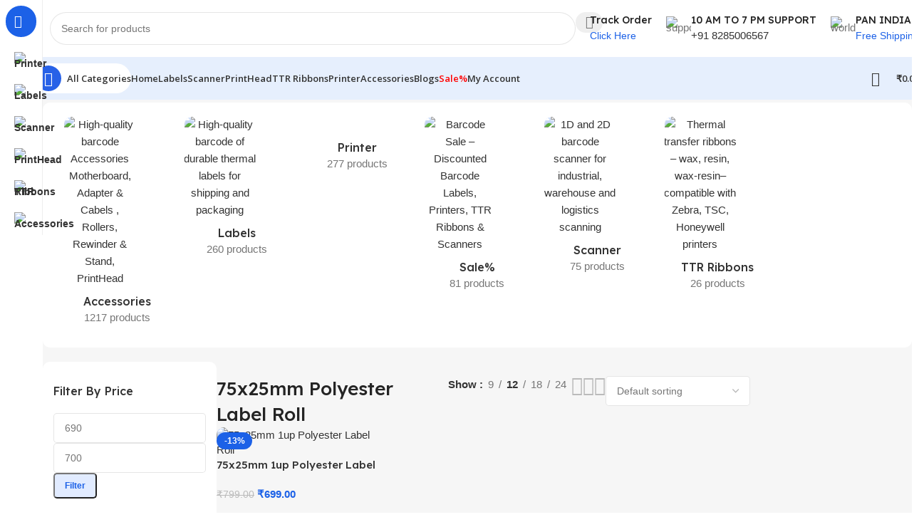

--- FILE ---
content_type: text/html; charset=UTF-8
request_url: https://labelkart.in/product-tag/75x25mm-polyester-label-roll/
body_size: 52027
content:
<!DOCTYPE html>
<html lang="en-US" prefix="og: https://ogp.me/ns#">
<head>
	<meta charset="UTF-8">
	<link rel="profile" href="https://gmpg.org/xfn/11">
	<link rel="pingback" href="https://labelkart.in/xmlrpc.php">
    <meta name="facebook-domain-verification" content="q63ha0ajhbq91m9930caijp49gugd8" />
				<style>
				.outofstock-message {margin-top: 20px;margin-bottom: 20px;background-color: #fff999;padding: 20px;color: #000;clear:both;border-radius:5px; }
				.stock.out-of-stock{display:none;}
				.outofstock-message a { font-style: italic; }
				.woocommerce div.product .stock { color: #fff !important; background-color: #77a464;padding:10px 20px;font-weight: 700; border-radius: 5px; }
				.instock_hidden {display: none;}
			</style>
			
<!-- Google Tag Manager for WordPress by gtm4wp.com -->
<script data-cfasync="false" data-pagespeed-no-defer>
	var gtm4wp_datalayer_name = "dataLayer";
	var dataLayer = dataLayer || [];
</script>
<!-- End Google Tag Manager for WordPress by gtm4wp.com -->
<!-- Search Engine Optimization by Rank Math - https://rankmath.com/ -->
<title>75x25mm Polyester Label Roll - Online Shopping Site for Barcode Label Barcode Printer Scanner in India</title>
<meta name="robots" content="follow, noindex"/>
<meta property="og:locale" content="en_US" />
<meta property="og:type" content="article" />
<meta property="og:title" content="75x25mm Polyester Label Roll - Online Shopping Site for Barcode Label Barcode Printer Scanner in India" />
<meta property="og:url" content="https://labelkart.in/product-tag/75x25mm-polyester-label-roll/" />
<meta property="og:site_name" content="Labelkart- Online Shopping Barcode Label Printer Scanner in India" />
<meta name="twitter:card" content="summary_large_image" />
<meta name="twitter:title" content="75x25mm Polyester Label Roll - Online Shopping Site for Barcode Label Barcode Printer Scanner in India" />
<meta name="twitter:label1" content="Products" />
<meta name="twitter:data1" content="1" />
<script type="application/ld+json" class="rank-math-schema">{"@context":"https://schema.org","@graph":[{"@type":"Organization","@id":"https://labelkart.in/#organization","name":"SKY GLOBAL PVT LTD"},{"@type":"WebSite","@id":"https://labelkart.in/#website","url":"https://labelkart.in","name":"Labelkart- Online Shopping Barcode Label Printer Scanner in India","alternateName":"Labelkart","publisher":{"@id":"https://labelkart.in/#organization"},"inLanguage":"en-US"},{"@type":"CollectionPage","@id":"https://labelkart.in/product-tag/75x25mm-polyester-label-roll/#webpage","url":"https://labelkart.in/product-tag/75x25mm-polyester-label-roll/","name":"75x25mm Polyester Label Roll - Online Shopping Site for Barcode Label Barcode Printer Scanner in India","isPartOf":{"@id":"https://labelkart.in/#website"},"inLanguage":"en-US"}]}</script>
<!-- /Rank Math WordPress SEO plugin -->

<link rel='dns-prefetch' href='//cdn.chatway.app' />
<link rel='dns-prefetch' href='//fonts.googleapis.com' />
<link rel="alternate" type="application/rss+xml" title="Online Shopping Site for Barcode Label Barcode Printer Scanner in India &raquo; Feed" href="https://labelkart.in/feed/" />
<link rel="alternate" type="application/rss+xml" title="Online Shopping Site for Barcode Label Barcode Printer Scanner in India &raquo; Comments Feed" href="https://labelkart.in/comments/feed/" />
<link rel="alternate" type="application/rss+xml" title="Online Shopping Site for Barcode Label Barcode Printer Scanner in India &raquo; 75x25mm Polyester Label Roll Tag Feed" href="https://labelkart.in/product-tag/75x25mm-polyester-label-roll/feed/" />
<style id='wp-img-auto-sizes-contain-inline-css' type='text/css'>
img:is([sizes=auto i],[sizes^="auto," i]){contain-intrinsic-size:3000px 1500px}
/*# sourceURL=wp-img-auto-sizes-contain-inline-css */
</style>
<link rel='stylesheet' id='wp-block-library-css' href='https://labelkart.in/wp-includes/css/dist/block-library/style.min.css?ver=6.9' type='text/css' media='all' />
<style id='safe-svg-svg-icon-style-inline-css' type='text/css'>
.safe-svg-cover{text-align:center}.safe-svg-cover .safe-svg-inside{display:inline-block;max-width:100%}.safe-svg-cover svg{fill:currentColor;height:100%;max-height:100%;max-width:100%;width:100%}

/*# sourceURL=https://labelkart.in/wp-content/plugins/safe-svg/dist/safe-svg-block-frontend.css */
</style>
<style id='global-styles-inline-css' type='text/css'>
:root{--wp--preset--aspect-ratio--square: 1;--wp--preset--aspect-ratio--4-3: 4/3;--wp--preset--aspect-ratio--3-4: 3/4;--wp--preset--aspect-ratio--3-2: 3/2;--wp--preset--aspect-ratio--2-3: 2/3;--wp--preset--aspect-ratio--16-9: 16/9;--wp--preset--aspect-ratio--9-16: 9/16;--wp--preset--color--black: #000000;--wp--preset--color--cyan-bluish-gray: #abb8c3;--wp--preset--color--white: #ffffff;--wp--preset--color--pale-pink: #f78da7;--wp--preset--color--vivid-red: #cf2e2e;--wp--preset--color--luminous-vivid-orange: #ff6900;--wp--preset--color--luminous-vivid-amber: #fcb900;--wp--preset--color--light-green-cyan: #7bdcb5;--wp--preset--color--vivid-green-cyan: #00d084;--wp--preset--color--pale-cyan-blue: #8ed1fc;--wp--preset--color--vivid-cyan-blue: #0693e3;--wp--preset--color--vivid-purple: #9b51e0;--wp--preset--gradient--vivid-cyan-blue-to-vivid-purple: linear-gradient(135deg,rgb(6,147,227) 0%,rgb(155,81,224) 100%);--wp--preset--gradient--light-green-cyan-to-vivid-green-cyan: linear-gradient(135deg,rgb(122,220,180) 0%,rgb(0,208,130) 100%);--wp--preset--gradient--luminous-vivid-amber-to-luminous-vivid-orange: linear-gradient(135deg,rgb(252,185,0) 0%,rgb(255,105,0) 100%);--wp--preset--gradient--luminous-vivid-orange-to-vivid-red: linear-gradient(135deg,rgb(255,105,0) 0%,rgb(207,46,46) 100%);--wp--preset--gradient--very-light-gray-to-cyan-bluish-gray: linear-gradient(135deg,rgb(238,238,238) 0%,rgb(169,184,195) 100%);--wp--preset--gradient--cool-to-warm-spectrum: linear-gradient(135deg,rgb(74,234,220) 0%,rgb(151,120,209) 20%,rgb(207,42,186) 40%,rgb(238,44,130) 60%,rgb(251,105,98) 80%,rgb(254,248,76) 100%);--wp--preset--gradient--blush-light-purple: linear-gradient(135deg,rgb(255,206,236) 0%,rgb(152,150,240) 100%);--wp--preset--gradient--blush-bordeaux: linear-gradient(135deg,rgb(254,205,165) 0%,rgb(254,45,45) 50%,rgb(107,0,62) 100%);--wp--preset--gradient--luminous-dusk: linear-gradient(135deg,rgb(255,203,112) 0%,rgb(199,81,192) 50%,rgb(65,88,208) 100%);--wp--preset--gradient--pale-ocean: linear-gradient(135deg,rgb(255,245,203) 0%,rgb(182,227,212) 50%,rgb(51,167,181) 100%);--wp--preset--gradient--electric-grass: linear-gradient(135deg,rgb(202,248,128) 0%,rgb(113,206,126) 100%);--wp--preset--gradient--midnight: linear-gradient(135deg,rgb(2,3,129) 0%,rgb(40,116,252) 100%);--wp--preset--font-size--small: 13px;--wp--preset--font-size--medium: 20px;--wp--preset--font-size--large: 36px;--wp--preset--font-size--x-large: 42px;--wp--preset--spacing--20: 0.44rem;--wp--preset--spacing--30: 0.67rem;--wp--preset--spacing--40: 1rem;--wp--preset--spacing--50: 1.5rem;--wp--preset--spacing--60: 2.25rem;--wp--preset--spacing--70: 3.38rem;--wp--preset--spacing--80: 5.06rem;--wp--preset--shadow--natural: 6px 6px 9px rgba(0, 0, 0, 0.2);--wp--preset--shadow--deep: 12px 12px 50px rgba(0, 0, 0, 0.4);--wp--preset--shadow--sharp: 6px 6px 0px rgba(0, 0, 0, 0.2);--wp--preset--shadow--outlined: 6px 6px 0px -3px rgb(255, 255, 255), 6px 6px rgb(0, 0, 0);--wp--preset--shadow--crisp: 6px 6px 0px rgb(0, 0, 0);}:where(body) { margin: 0; }.wp-site-blocks > .alignleft { float: left; margin-right: 2em; }.wp-site-blocks > .alignright { float: right; margin-left: 2em; }.wp-site-blocks > .aligncenter { justify-content: center; margin-left: auto; margin-right: auto; }:where(.is-layout-flex){gap: 0.5em;}:where(.is-layout-grid){gap: 0.5em;}.is-layout-flow > .alignleft{float: left;margin-inline-start: 0;margin-inline-end: 2em;}.is-layout-flow > .alignright{float: right;margin-inline-start: 2em;margin-inline-end: 0;}.is-layout-flow > .aligncenter{margin-left: auto !important;margin-right: auto !important;}.is-layout-constrained > .alignleft{float: left;margin-inline-start: 0;margin-inline-end: 2em;}.is-layout-constrained > .alignright{float: right;margin-inline-start: 2em;margin-inline-end: 0;}.is-layout-constrained > .aligncenter{margin-left: auto !important;margin-right: auto !important;}.is-layout-constrained > :where(:not(.alignleft):not(.alignright):not(.alignfull)){margin-left: auto !important;margin-right: auto !important;}body .is-layout-flex{display: flex;}.is-layout-flex{flex-wrap: wrap;align-items: center;}.is-layout-flex > :is(*, div){margin: 0;}body .is-layout-grid{display: grid;}.is-layout-grid > :is(*, div){margin: 0;}body{padding-top: 0px;padding-right: 0px;padding-bottom: 0px;padding-left: 0px;}a:where(:not(.wp-element-button)){text-decoration: none;}:root :where(.wp-element-button, .wp-block-button__link){background-color: #32373c;border-width: 0;color: #fff;font-family: inherit;font-size: inherit;font-style: inherit;font-weight: inherit;letter-spacing: inherit;line-height: inherit;padding-top: calc(0.667em + 2px);padding-right: calc(1.333em + 2px);padding-bottom: calc(0.667em + 2px);padding-left: calc(1.333em + 2px);text-decoration: none;text-transform: inherit;}.has-black-color{color: var(--wp--preset--color--black) !important;}.has-cyan-bluish-gray-color{color: var(--wp--preset--color--cyan-bluish-gray) !important;}.has-white-color{color: var(--wp--preset--color--white) !important;}.has-pale-pink-color{color: var(--wp--preset--color--pale-pink) !important;}.has-vivid-red-color{color: var(--wp--preset--color--vivid-red) !important;}.has-luminous-vivid-orange-color{color: var(--wp--preset--color--luminous-vivid-orange) !important;}.has-luminous-vivid-amber-color{color: var(--wp--preset--color--luminous-vivid-amber) !important;}.has-light-green-cyan-color{color: var(--wp--preset--color--light-green-cyan) !important;}.has-vivid-green-cyan-color{color: var(--wp--preset--color--vivid-green-cyan) !important;}.has-pale-cyan-blue-color{color: var(--wp--preset--color--pale-cyan-blue) !important;}.has-vivid-cyan-blue-color{color: var(--wp--preset--color--vivid-cyan-blue) !important;}.has-vivid-purple-color{color: var(--wp--preset--color--vivid-purple) !important;}.has-black-background-color{background-color: var(--wp--preset--color--black) !important;}.has-cyan-bluish-gray-background-color{background-color: var(--wp--preset--color--cyan-bluish-gray) !important;}.has-white-background-color{background-color: var(--wp--preset--color--white) !important;}.has-pale-pink-background-color{background-color: var(--wp--preset--color--pale-pink) !important;}.has-vivid-red-background-color{background-color: var(--wp--preset--color--vivid-red) !important;}.has-luminous-vivid-orange-background-color{background-color: var(--wp--preset--color--luminous-vivid-orange) !important;}.has-luminous-vivid-amber-background-color{background-color: var(--wp--preset--color--luminous-vivid-amber) !important;}.has-light-green-cyan-background-color{background-color: var(--wp--preset--color--light-green-cyan) !important;}.has-vivid-green-cyan-background-color{background-color: var(--wp--preset--color--vivid-green-cyan) !important;}.has-pale-cyan-blue-background-color{background-color: var(--wp--preset--color--pale-cyan-blue) !important;}.has-vivid-cyan-blue-background-color{background-color: var(--wp--preset--color--vivid-cyan-blue) !important;}.has-vivid-purple-background-color{background-color: var(--wp--preset--color--vivid-purple) !important;}.has-black-border-color{border-color: var(--wp--preset--color--black) !important;}.has-cyan-bluish-gray-border-color{border-color: var(--wp--preset--color--cyan-bluish-gray) !important;}.has-white-border-color{border-color: var(--wp--preset--color--white) !important;}.has-pale-pink-border-color{border-color: var(--wp--preset--color--pale-pink) !important;}.has-vivid-red-border-color{border-color: var(--wp--preset--color--vivid-red) !important;}.has-luminous-vivid-orange-border-color{border-color: var(--wp--preset--color--luminous-vivid-orange) !important;}.has-luminous-vivid-amber-border-color{border-color: var(--wp--preset--color--luminous-vivid-amber) !important;}.has-light-green-cyan-border-color{border-color: var(--wp--preset--color--light-green-cyan) !important;}.has-vivid-green-cyan-border-color{border-color: var(--wp--preset--color--vivid-green-cyan) !important;}.has-pale-cyan-blue-border-color{border-color: var(--wp--preset--color--pale-cyan-blue) !important;}.has-vivid-cyan-blue-border-color{border-color: var(--wp--preset--color--vivid-cyan-blue) !important;}.has-vivid-purple-border-color{border-color: var(--wp--preset--color--vivid-purple) !important;}.has-vivid-cyan-blue-to-vivid-purple-gradient-background{background: var(--wp--preset--gradient--vivid-cyan-blue-to-vivid-purple) !important;}.has-light-green-cyan-to-vivid-green-cyan-gradient-background{background: var(--wp--preset--gradient--light-green-cyan-to-vivid-green-cyan) !important;}.has-luminous-vivid-amber-to-luminous-vivid-orange-gradient-background{background: var(--wp--preset--gradient--luminous-vivid-amber-to-luminous-vivid-orange) !important;}.has-luminous-vivid-orange-to-vivid-red-gradient-background{background: var(--wp--preset--gradient--luminous-vivid-orange-to-vivid-red) !important;}.has-very-light-gray-to-cyan-bluish-gray-gradient-background{background: var(--wp--preset--gradient--very-light-gray-to-cyan-bluish-gray) !important;}.has-cool-to-warm-spectrum-gradient-background{background: var(--wp--preset--gradient--cool-to-warm-spectrum) !important;}.has-blush-light-purple-gradient-background{background: var(--wp--preset--gradient--blush-light-purple) !important;}.has-blush-bordeaux-gradient-background{background: var(--wp--preset--gradient--blush-bordeaux) !important;}.has-luminous-dusk-gradient-background{background: var(--wp--preset--gradient--luminous-dusk) !important;}.has-pale-ocean-gradient-background{background: var(--wp--preset--gradient--pale-ocean) !important;}.has-electric-grass-gradient-background{background: var(--wp--preset--gradient--electric-grass) !important;}.has-midnight-gradient-background{background: var(--wp--preset--gradient--midnight) !important;}.has-small-font-size{font-size: var(--wp--preset--font-size--small) !important;}.has-medium-font-size{font-size: var(--wp--preset--font-size--medium) !important;}.has-large-font-size{font-size: var(--wp--preset--font-size--large) !important;}.has-x-large-font-size{font-size: var(--wp--preset--font-size--x-large) !important;}
:where(.wp-block-post-template.is-layout-flex){gap: 1.25em;}:where(.wp-block-post-template.is-layout-grid){gap: 1.25em;}
:where(.wp-block-term-template.is-layout-flex){gap: 1.25em;}:where(.wp-block-term-template.is-layout-grid){gap: 1.25em;}
:where(.wp-block-columns.is-layout-flex){gap: 2em;}:where(.wp-block-columns.is-layout-grid){gap: 2em;}
:root :where(.wp-block-pullquote){font-size: 1.5em;line-height: 1.6;}
/*# sourceURL=global-styles-inline-css */
</style>
<link rel='stylesheet' id='shipsy-econnect-css' href='https://labelkart.in/wp-content/plugins/dtdc-econnect/public/css/shipsy-econnect-public.css?ver=1.0.3' type='text/css' media='all' />
<style id='woocommerce-inline-inline-css' type='text/css'>
.woocommerce form .form-row .required { visibility: hidden; }
/*# sourceURL=woocommerce-inline-inline-css */
</style>
<link rel='stylesheet' id='wa_order_style-css' href='https://labelkart.in/wp-content/plugins/oneclick-whatsapp-order/assets/css/main-style.css?ver=1.1.0' type='text/css' media='all' />
<link rel='stylesheet' id='psfw-public-css' href='https://labelkart.in/wp-content/plugins/product-share/public/css/public.min.css?ver=1.2.20' type='text/css' media='all' />
<link rel='stylesheet' id='psfw-fontawesome-6.4.2-css' href='https://labelkart.in/wp-content/plugins/product-share/fonts/fontawesome/css/all.css?ver=1.2.20' type='text/css' media='all' />
<link rel='stylesheet' id='hint-css' href='https://labelkart.in/wp-content/plugins/woo-smart-compare/assets/libs/hint/hint.min.css?ver=6.9' type='text/css' media='all' />
<link rel='stylesheet' id='perfect-scrollbar-css' href='https://labelkart.in/wp-content/plugins/woo-smart-compare/assets/libs/perfect-scrollbar/css/perfect-scrollbar.min.css?ver=6.9' type='text/css' media='all' />
<link rel='stylesheet' id='perfect-scrollbar-wpc-css' href='https://labelkart.in/wp-content/plugins/woo-smart-compare/assets/libs/perfect-scrollbar/css/custom-theme.css?ver=6.9' type='text/css' media='all' />
<link rel='stylesheet' id='woosc-frontend-css' href='https://labelkart.in/wp-content/plugins/woo-smart-compare/assets/css/frontend.css?ver=6.5.3' type='text/css' media='all' />
<link rel='stylesheet' id='woosw-icons-css' href='https://labelkart.in/wp-content/plugins/woo-smart-wishlist/assets/css/icons.css?ver=5.0.8' type='text/css' media='all' />
<link rel='stylesheet' id='woosw-frontend-css' href='https://labelkart.in/wp-content/plugins/woo-smart-wishlist/assets/css/frontend.css?ver=5.0.8' type='text/css' media='all' />
<style id='woosw-frontend-inline-css' type='text/css'>
.woosw-popup .woosw-popup-inner .woosw-popup-content .woosw-popup-content-bot .woosw-notice { background-color: #5fbd74; } .woosw-popup .woosw-popup-inner .woosw-popup-content .woosw-popup-content-bot .woosw-popup-content-bot-inner a:hover { color: #5fbd74; border-color: #5fbd74; } 
/*# sourceURL=woosw-frontend-inline-css */
</style>
<link rel='stylesheet' id='tawcvs-frontend-css' href='https://labelkart.in/wp-content/plugins/variation-swatches-for-woocommerce/assets/css/frontend.css?ver=2.2.5' type='text/css' media='all' />
<link rel='stylesheet' id='tawcvs-frontend-for-listing-pages-css' href='https://labelkart.in/wp-content/plugins/variation-swatches-for-woocommerce/assets/css/frontend-list-products.css?ver=6.9' type='text/css' media='all' />
<link rel='stylesheet' id='elementor-icons-css' href='https://labelkart.in/wp-content/plugins/elementor/assets/lib/eicons/css/elementor-icons.min.css?ver=5.46.0' type='text/css' media='all' />
<link rel='stylesheet' id='elementor-frontend-css' href='https://labelkart.in/wp-content/uploads/elementor/css/custom-frontend.min.css?ver=1769061383' type='text/css' media='all' />
<link rel='stylesheet' id='elementor-post-7664-css' href='https://labelkart.in/wp-content/uploads/elementor/css/post-7664.css?ver=1769061383' type='text/css' media='all' />
<link rel='stylesheet' id='elementor-pro-css' href='https://labelkart.in/wp-content/uploads/elementor/css/custom-pro-frontend.min.css?ver=1769061383' type='text/css' media='all' />
<link rel='stylesheet' id='woodmart-style-css' href='https://labelkart.in/wp-content/themes/woodmart/css/parts/base.min.css?ver=8.1.2' type='text/css' media='all' />
<link rel='stylesheet' id='wd-helpers-wpb-elem-css' href='https://labelkart.in/wp-content/themes/woodmart/css/parts/helpers-wpb-elem.min.css?ver=8.1.2' type='text/css' media='all' />
<link rel='stylesheet' id='wd-revolution-slider-css' href='https://labelkart.in/wp-content/themes/woodmart/css/parts/int-rev-slider.min.css?ver=8.1.2' type='text/css' media='all' />
<link rel='stylesheet' id='wd-elementor-base-css' href='https://labelkart.in/wp-content/themes/woodmart/css/parts/int-elem-base.min.css?ver=8.1.2' type='text/css' media='all' />
<link rel='stylesheet' id='wd-elementor-pro-base-css' href='https://labelkart.in/wp-content/themes/woodmart/css/parts/int-elementor-pro.min.css?ver=8.1.2' type='text/css' media='all' />
<link rel='stylesheet' id='wd-woocommerce-base-css' href='https://labelkart.in/wp-content/themes/woodmart/css/parts/woocommerce-base.min.css?ver=8.1.2' type='text/css' media='all' />
<link rel='stylesheet' id='wd-mod-star-rating-css' href='https://labelkart.in/wp-content/themes/woodmart/css/parts/mod-star-rating.min.css?ver=8.1.2' type='text/css' media='all' />
<link rel='stylesheet' id='wd-woocommerce-block-notices-css' href='https://labelkart.in/wp-content/themes/woodmart/css/parts/woo-mod-block-notices.min.css?ver=8.1.2' type='text/css' media='all' />
<link rel='stylesheet' id='wd-woo-opt-free-progress-bar-css' href='https://labelkart.in/wp-content/themes/woodmart/css/parts/woo-opt-free-progress-bar.min.css?ver=8.1.2' type='text/css' media='all' />
<link rel='stylesheet' id='wd-woo-mod-progress-bar-css' href='https://labelkart.in/wp-content/themes/woodmart/css/parts/woo-mod-progress-bar.min.css?ver=8.1.2' type='text/css' media='all' />
<link rel='stylesheet' id='wd-widget-active-filters-css' href='https://labelkart.in/wp-content/themes/woodmart/css/parts/woo-widget-active-filters.min.css?ver=8.1.2' type='text/css' media='all' />
<link rel='stylesheet' id='wd-widget-collapse-css' href='https://labelkart.in/wp-content/themes/woodmart/css/parts/opt-widget-collapse.min.css?ver=8.1.2' type='text/css' media='all' />
<link rel='stylesheet' id='wd-woo-shop-builder-css' href='https://labelkart.in/wp-content/themes/woodmart/css/parts/woo-shop-builder.min.css?ver=8.1.2' type='text/css' media='all' />
<link rel='stylesheet' id='wd-woo-mod-shop-attributes-css' href='https://labelkart.in/wp-content/themes/woodmart/css/parts/woo-mod-shop-attributes.min.css?ver=8.1.2' type='text/css' media='all' />
<link rel='stylesheet' id='wd-wp-blocks-css' href='https://labelkart.in/wp-content/themes/woodmart/css/parts/wp-blocks.min.css?ver=8.1.2' type='text/css' media='all' />
<link rel='stylesheet' id='wd-mod-nav-vertical-css' href='https://labelkart.in/wp-content/themes/woodmart/css/parts/mod-nav-vertical.min.css?ver=8.1.2' type='text/css' media='all' />
<link rel='stylesheet' id='wd-sticky-nav-css' href='https://labelkart.in/wp-content/themes/woodmart/css/parts/opt-sticky-nav.min.css?ver=8.1.2' type='text/css' media='all' />
<link rel='stylesheet' id='wd-header-base-css' href='https://labelkart.in/wp-content/themes/woodmart/css/parts/header-base.min.css?ver=8.1.2' type='text/css' media='all' />
<link rel='stylesheet' id='wd-mod-tools-css' href='https://labelkart.in/wp-content/themes/woodmart/css/parts/mod-tools.min.css?ver=8.1.2' type='text/css' media='all' />
<link rel='stylesheet' id='wd-header-elements-base-css' href='https://labelkart.in/wp-content/themes/woodmart/css/parts/header-el-base.min.css?ver=8.1.2' type='text/css' media='all' />
<link rel='stylesheet' id='wd-header-search-css' href='https://labelkart.in/wp-content/themes/woodmart/css/parts/header-el-search.min.css?ver=8.1.2' type='text/css' media='all' />
<link rel='stylesheet' id='wd-header-search-form-css' href='https://labelkart.in/wp-content/themes/woodmart/css/parts/header-el-search-form.min.css?ver=8.1.2' type='text/css' media='all' />
<link rel='stylesheet' id='wd-wd-search-results-css' href='https://labelkart.in/wp-content/themes/woodmart/css/parts/wd-search-results.min.css?ver=8.1.2' type='text/css' media='all' />
<link rel='stylesheet' id='wd-wd-search-form-css' href='https://labelkart.in/wp-content/themes/woodmart/css/parts/wd-search-form.min.css?ver=8.1.2' type='text/css' media='all' />
<link rel='stylesheet' id='wd-info-box-css' href='https://labelkart.in/wp-content/themes/woodmart/css/parts/el-info-box.min.css?ver=8.1.2' type='text/css' media='all' />
<link rel='stylesheet' id='wd-header-mobile-nav-dropdown-css' href='https://labelkart.in/wp-content/themes/woodmart/css/parts/header-el-mobile-nav-dropdown.min.css?ver=8.1.2' type='text/css' media='all' />
<link rel='stylesheet' id='wd-woo-mod-login-form-css' href='https://labelkart.in/wp-content/themes/woodmart/css/parts/woo-mod-login-form.min.css?ver=8.1.2' type='text/css' media='all' />
<link rel='stylesheet' id='wd-header-my-account-css' href='https://labelkart.in/wp-content/themes/woodmart/css/parts/header-el-my-account.min.css?ver=8.1.2' type='text/css' media='all' />
<link rel='stylesheet' id='wd-mod-tools-design-8-css' href='https://labelkart.in/wp-content/themes/woodmart/css/parts/mod-tools-design-8.min.css?ver=8.1.2' type='text/css' media='all' />
<link rel='stylesheet' id='wd-header-cart-side-css' href='https://labelkart.in/wp-content/themes/woodmart/css/parts/header-el-cart-side.min.css?ver=8.1.2' type='text/css' media='all' />
<link rel='stylesheet' id='wd-woo-mod-quantity-css' href='https://labelkart.in/wp-content/themes/woodmart/css/parts/woo-mod-quantity.min.css?ver=8.1.2' type='text/css' media='all' />
<link rel='stylesheet' id='wd-header-cart-css' href='https://labelkart.in/wp-content/themes/woodmart/css/parts/header-el-cart.min.css?ver=8.1.2' type='text/css' media='all' />
<link rel='stylesheet' id='wd-widget-shopping-cart-css' href='https://labelkart.in/wp-content/themes/woodmart/css/parts/woo-widget-shopping-cart.min.css?ver=8.1.2' type='text/css' media='all' />
<link rel='stylesheet' id='wd-widget-product-list-css' href='https://labelkart.in/wp-content/themes/woodmart/css/parts/woo-widget-product-list.min.css?ver=8.1.2' type='text/css' media='all' />
<link rel='stylesheet' id='wd-woo-el-breadcrumbs-builder-css' href='https://labelkart.in/wp-content/themes/woodmart/css/parts/woo-el-breadcrumbs-builder.min.css?ver=8.1.2' type='text/css' media='all' />
<link rel='stylesheet' id='wd-woo-categories-loop-css' href='https://labelkart.in/wp-content/themes/woodmart/css/parts/woo-categories-loop.min.css?ver=8.1.2' type='text/css' media='all' />
<link rel='stylesheet' id='wd-categories-loop-css' href='https://labelkart.in/wp-content/themes/woodmart/css/parts/woo-categories-loop-old.min.css?ver=8.1.2' type='text/css' media='all' />
<link rel='stylesheet' id='wd-swiper-css' href='https://labelkart.in/wp-content/themes/woodmart/css/parts/lib-swiper.min.css?ver=8.1.2' type='text/css' media='all' />
<link rel='stylesheet' id='wd-swiper-arrows-css' href='https://labelkart.in/wp-content/themes/woodmart/css/parts/lib-swiper-arrows.min.css?ver=8.1.2' type='text/css' media='all' />
<link rel='stylesheet' id='wd-widget-slider-price-filter-css' href='https://labelkart.in/wp-content/themes/woodmart/css/parts/woo-widget-slider-price-filter.min.css?ver=8.1.2' type='text/css' media='all' />
<link rel='stylesheet' id='wd-widget-wd-layered-nav-css' href='https://labelkart.in/wp-content/themes/woodmart/css/parts/woo-widget-wd-layered-nav.min.css?ver=8.1.2' type='text/css' media='all' />
<link rel='stylesheet' id='wd-woo-mod-swatches-base-css' href='https://labelkart.in/wp-content/themes/woodmart/css/parts/woo-mod-swatches-base.min.css?ver=8.1.2' type='text/css' media='all' />
<link rel='stylesheet' id='wd-woo-mod-swatches-filter-css' href='https://labelkart.in/wp-content/themes/woodmart/css/parts/woo-mod-swatches-filter.min.css?ver=8.1.2' type='text/css' media='all' />
<link rel='stylesheet' id='wd-el-off-canvas-column-btn-css' href='https://labelkart.in/wp-content/themes/woodmart/css/parts/el-off-canvas-column-btn.min.css?ver=8.1.2' type='text/css' media='all' />
<link rel='stylesheet' id='wd-off-canvas-sidebar-css' href='https://labelkart.in/wp-content/themes/woodmart/css/parts/opt-off-canvas-sidebar.min.css?ver=8.1.2' type='text/css' media='all' />
<link rel='stylesheet' id='wd-woo-shop-el-products-per-page-css' href='https://labelkart.in/wp-content/themes/woodmart/css/parts/woo-shop-el-products-per-page.min.css?ver=8.1.2' type='text/css' media='all' />
<link rel='stylesheet' id='wd-woo-shop-el-products-view-css' href='https://labelkart.in/wp-content/themes/woodmart/css/parts/woo-shop-el-products-view.min.css?ver=8.1.2' type='text/css' media='all' />
<link rel='stylesheet' id='wd-woo-shop-el-order-by-css' href='https://labelkart.in/wp-content/themes/woodmart/css/parts/woo-shop-el-order-by.min.css?ver=8.1.2' type='text/css' media='all' />
<link rel='stylesheet' id='wd-sticky-loader-css' href='https://labelkart.in/wp-content/themes/woodmart/css/parts/mod-sticky-loader.min.css?ver=8.1.2' type='text/css' media='all' />
<link rel='stylesheet' id='wd-woo-opt-title-limit-css' href='https://labelkart.in/wp-content/themes/woodmart/css/parts/woo-opt-title-limit.min.css?ver=8.1.2' type='text/css' media='all' />
<link rel='stylesheet' id='wd-product-loop-css' href='https://labelkart.in/wp-content/themes/woodmart/css/parts/woo-product-loop.min.css?ver=8.1.2' type='text/css' media='all' />
<link rel='stylesheet' id='wd-product-loop-fw-button-css' href='https://labelkart.in/wp-content/themes/woodmart/css/parts/woo-prod-loop-fw-button.min.css?ver=8.1.2' type='text/css' media='all' />
<link rel='stylesheet' id='wd-woo-mod-add-btn-replace-css' href='https://labelkart.in/wp-content/themes/woodmart/css/parts/woo-mod-add-btn-replace.min.css?ver=8.1.2' type='text/css' media='all' />
<link rel='stylesheet' id='wd-mod-more-description-css' href='https://labelkart.in/wp-content/themes/woodmart/css/parts/mod-more-description.min.css?ver=8.1.2' type='text/css' media='all' />
<link rel='stylesheet' id='wd-categories-loop-default-css' href='https://labelkart.in/wp-content/themes/woodmart/css/parts/woo-categories-loop-default-old.min.css?ver=8.1.2' type='text/css' media='all' />
<link rel='stylesheet' id='wd-woo-opt-stretch-cont-css' href='https://labelkart.in/wp-content/themes/woodmart/css/parts/woo-opt-stretch-cont.min.css?ver=8.1.2' type='text/css' media='all' />
<link rel='stylesheet' id='wd-woo-opt-products-bg-css' href='https://labelkart.in/wp-content/themes/woodmart/css/parts/woo-opt-products-bg.min.css?ver=8.1.2' type='text/css' media='all' />
<link rel='stylesheet' id='wd-woo-mod-product-labels-css' href='https://labelkart.in/wp-content/themes/woodmart/css/parts/woo-mod-product-labels.min.css?ver=8.1.2' type='text/css' media='all' />
<link rel='stylesheet' id='wd-mfp-popup-css' href='https://labelkart.in/wp-content/themes/woodmart/css/parts/lib-magnific-popup.min.css?ver=8.1.2' type='text/css' media='all' />
<link rel='stylesheet' id='wd-footer-base-css' href='https://labelkart.in/wp-content/themes/woodmart/css/parts/footer-base.min.css?ver=8.1.2' type='text/css' media='all' />
<link rel='stylesheet' id='wd-header-my-account-sidebar-css' href='https://labelkart.in/wp-content/themes/woodmart/css/parts/header-el-my-account-sidebar.min.css?ver=8.1.2' type='text/css' media='all' />
<link rel='stylesheet' id='wd-shop-off-canvas-sidebar-css' href='https://labelkart.in/wp-content/themes/woodmart/css/parts/opt-shop-off-canvas-sidebar.min.css?ver=8.1.2' type='text/css' media='all' />
<link rel='stylesheet' id='wd-bottom-toolbar-css' href='https://labelkart.in/wp-content/themes/woodmart/css/parts/opt-bottom-toolbar.min.css?ver=8.1.2' type='text/css' media='all' />
<link rel='stylesheet' id='xts-style-header_331220-css' href='https://labelkart.in/wp-content/uploads/2025/05/xts-header_331220-1748333276.css?ver=8.1.2' type='text/css' media='all' />
<link rel='stylesheet' id='xts-style-theme_settings_default-css' href='https://labelkart.in/wp-content/uploads/2026/01/xts-theme_settings_default-1768066567.css?ver=8.1.2' type='text/css' media='all' />
<link rel='stylesheet' id='xts-google-fonts-css' href='https://fonts.googleapis.com/css?family=Open+Sans%3A400%2C600%7CLexend+Deca%3A400%2C600%2C500%2C700&#038;ver=8.1.2' type='text/css' media='all' />
<link rel='stylesheet' id='elementor-gf-local-roboto-css' href='http://labelkart.in/wp-content/uploads/elementor/google-fonts/css/roboto.css?ver=1746257002' type='text/css' media='all' />
<link rel='stylesheet' id='elementor-gf-local-robotoslab-css' href='http://labelkart.in/wp-content/uploads/elementor/google-fonts/css/robotoslab.css?ver=1746257010' type='text/css' media='all' />
<script type="text/javascript" src="https://labelkart.in/wp-includes/js/jquery/jquery.min.js?ver=3.7.1" id="jquery-core-js"></script>
<script type="text/javascript" src="https://labelkart.in/wp-includes/js/jquery/jquery-migrate.min.js?ver=3.4.1" id="jquery-migrate-js"></script>
<script type="text/javascript" src="https://labelkart.in/wp-content/plugins/dtdc-econnect/public/js/shipsy-econnect-public.js?ver=1.0.3" id="shipsy-econnect-js"></script>
<script type="text/javascript" src="https://labelkart.in/wp-content/plugins/woocommerce/assets/js/jquery-blockui/jquery.blockUI.min.js?ver=2.7.0-wc.10.4.3" id="wc-jquery-blockui-js" defer="defer" data-wp-strategy="defer"></script>
<script type="text/javascript" src="https://labelkart.in/wp-content/plugins/woocommerce/assets/js/js-cookie/js.cookie.min.js?ver=2.1.4-wc.10.4.3" id="wc-js-cookie-js" data-wp-strategy="defer"></script>
<script type="text/javascript" id="woocommerce-js-extra">
/* <![CDATA[ */
var woocommerce_params = {"ajax_url":"/wp-admin/admin-ajax.php","wc_ajax_url":"/?wc-ajax=%%endpoint%%","i18n_password_show":"Show password","i18n_password_hide":"Hide password"};
//# sourceURL=woocommerce-js-extra
/* ]]> */
</script>
<script type="text/javascript" src="https://labelkart.in/wp-content/plugins/woocommerce/assets/js/frontend/woocommerce.min.js?ver=10.4.3" id="woocommerce-js" defer="defer" data-wp-strategy="defer"></script>
<script type="text/javascript" src="https://labelkart.in/wp-content/themes/woodmart/js/scripts/global/scrollBar.min.js?ver=8.1.2" id="wd-scrollbar-js"></script>
<link rel="https://api.w.org/" href="https://labelkart.in/wp-json/" /><link rel="alternate" title="JSON" type="application/json" href="https://labelkart.in/wp-json/wp/v2/product_tag/1444" /><link rel="EditURI" type="application/rsd+xml" title="RSD" href="https://labelkart.in/xmlrpc.php?rsd" />
<meta name="generator" content="WordPress 6.9" />

<!-- This website runs the Product Feed PRO for WooCommerce by AdTribes.io plugin - version woocommercesea_option_installed_version -->
	<style>
		#sendbtn,
		#sendbtn2,
		.wa-order-button,
		.gdpr_wa_button_input,
		a.wa-order-checkout,
		a.wa-order-thankyou,
		.shortcode_wa_button,
		.shortcode_wa_button_nt,
		.floating_button {
			-webkit-box-shadow: inset 0px 4px 7px 0px rgba(0,0,0,0.25) !important;
			-moz-box-shadow: inset 0px 4px 7px 0px rgba(0,0,0,0.25) !important;
			box-shadow: inset 0px 4px 7px 0px rgba(0,0,0,0.25) !important;
		}

		#sendbtn:hover,
		#sendbtn2:hover,
		.wa-order-button:hover,
		.gdpr_wa_button_input:hover,
		a.wa-order-checkout:hover,
		a.wa-order-thankyou:hover,
		.shortcode_wa_button:hover,
		.shortcode_wa_button_nt:hover,
		.floating_button:hover {
			-webkit-box-shadow: inset 0px 4px 7px 0px rgba(0,0,0,0.25) !important;
			-moz-box-shadow: inset 0px 4px 7px 0px rgba(0,0,0,0.25) !important;
			box-shadow: inset 0px 4px 7px 0px rgba(0,0,0,0.25) !important;
		}
	</style>

<!-- Google Tag Manager for WordPress by gtm4wp.com -->
<!-- GTM Container placement set to footer -->
<script data-cfasync="false" data-pagespeed-no-defer>
	var dataLayer_content = {"pagePostType":"product","pagePostType2":"tax-product","pageCategory":[]};
	dataLayer.push( dataLayer_content );
</script>
<script data-cfasync="false" data-pagespeed-no-defer>
(function(w,d,s,l,i){w[l]=w[l]||[];w[l].push({'gtm.start':
new Date().getTime(),event:'gtm.js'});var f=d.getElementsByTagName(s)[0],
j=d.createElement(s),dl=l!='dataLayer'?'&l='+l:'';j.async=true;j.src=
'//www.googletagmanager.com/gtm.js?id='+i+dl;f.parentNode.insertBefore(j,f);
})(window,document,'script','dataLayer','GTM-TS6NDXR');
</script>
<!-- End Google Tag Manager for WordPress by gtm4wp.com --><!-- Google site verification - Google for WooCommerce -->
<meta name="google-site-verification" content="HzQGXE4D54nXfXAlmrBoLa-lfXVba2Orjtidls0psrQ" />
					<meta name="viewport" content="width=device-width, initial-scale=1.0, maximum-scale=1.0, user-scalable=no">
										<noscript><style>.woocommerce-product-gallery{ opacity: 1 !important; }</style></noscript>
	<meta name="generator" content="Elementor 3.34.2; features: additional_custom_breakpoints; settings: css_print_method-external, google_font-enabled, font_display-swap">

<!-- Meta Pixel Code -->
<script type='text/javascript'>
!function(f,b,e,v,n,t,s){if(f.fbq)return;n=f.fbq=function(){n.callMethod?
n.callMethod.apply(n,arguments):n.queue.push(arguments)};if(!f._fbq)f._fbq=n;
n.push=n;n.loaded=!0;n.version='2.0';n.queue=[];t=b.createElement(e);t.async=!0;
t.src=v;s=b.getElementsByTagName(e)[0];s.parentNode.insertBefore(t,s)}(window,
document,'script','https://connect.facebook.net/en_US/fbevents.js');
</script>
<!-- End Meta Pixel Code -->
<script type='text/javascript'>var url = window.location.origin + '?ob=open-bridge';
            fbq('set', 'openbridge', '1217341649927656', url);
fbq('init', '1217341649927656', {}, {
    "agent": "wordpress-6.9-4.1.5"
})</script><script type='text/javascript'>
    fbq('track', 'PageView', []);
  </script><style type="text/css">.recentcomments a{display:inline !important;padding:0 !important;margin:0 !important;}</style>            <style>
                .woocommerce div.product .cart.variations_form .tawcvs-swatches,
                .woocommerce:not(.archive) li.product .cart.variations_form .tawcvs-swatches,
                .woocommerce.single-product .cart.variations_form .tawcvs-swatches,
                .wc-product-table-wrapper .cart.variations_form .tawcvs-swatches,
                .woocommerce.archive .cart.variations_form .tawcvs-swatches {
                    margin-top: 0px;
                    margin-right: 15px;
                    margin-bottom: 15px;
                    margin-left: 0px;
                    padding-top: 0px;
                    padding-right: 0px;
                    padding-bottom: 0px;
                    padding-left: 0px;
                }

                .woocommerce div.product .cart.variations_form .tawcvs-swatches .swatch-item-wrapper,
                .woocommerce:not(.archive) li.product .cart.variations_form .tawcvs-swatches .swatch-item-wrapper,
                .woocommerce.single-product .cart.variations_form .tawcvs-swatches .swatch-item-wrapper,
                .wc-product-table-wrapper .cart.variations_form .tawcvs-swatches .swatch-item-wrapper,
                .woocommerce.archive .cart.variations_form .tawcvs-swatches .swatch-item-wrapper {
                 margin-top: 0px !important;
                    margin-right: 15px !important;
                    margin-bottom: 15px !important;
                    margin-left: 0px !important;
                    padding-top: 0px !important;
                    padding-right: 0px !important;
                    padding-bottom: 0px !important;
                    padding-left: 0px !important;
                }

                /*tooltip*/
                .woocommerce div.product .cart.variations_form .tawcvs-swatches .swatch .swatch__tooltip,
                .woocommerce:not(.archive) li.product .cart.variations_form .tawcvs-swatches .swatch .swatch__tooltip,
                .woocommerce.single-product .cart.variations_form .tawcvs-swatches .swatch .swatch__tooltip,
                .wc-product-table-wrapper .cart.variations_form .tawcvs-swatches .swatch .swatch__tooltip,
                .woocommerce.archive .cart.variations_form .tawcvs-swatches .swatch .swatch__tooltip {
                 width: px;
                    max-width: px;
                    line-height: 1;
                }
            </style>
						<style>
				.e-con.e-parent:nth-of-type(n+4):not(.e-lazyloaded):not(.e-no-lazyload),
				.e-con.e-parent:nth-of-type(n+4):not(.e-lazyloaded):not(.e-no-lazyload) * {
					background-image: none !important;
				}
				@media screen and (max-height: 1024px) {
					.e-con.e-parent:nth-of-type(n+3):not(.e-lazyloaded):not(.e-no-lazyload),
					.e-con.e-parent:nth-of-type(n+3):not(.e-lazyloaded):not(.e-no-lazyload) * {
						background-image: none !important;
					}
				}
				@media screen and (max-height: 640px) {
					.e-con.e-parent:nth-of-type(n+2):not(.e-lazyloaded):not(.e-no-lazyload),
					.e-con.e-parent:nth-of-type(n+2):not(.e-lazyloaded):not(.e-no-lazyload) * {
						background-image: none !important;
					}
				}
			</style>
			<meta name="generator" content="Powered by Slider Revolution 6.7.34 - responsive, Mobile-Friendly Slider Plugin for WordPress with comfortable drag and drop interface." />
<link rel="icon" href="https://labelkart.in/wp-content/uploads/2023/08/favicon.png" sizes="32x32" />
<link rel="icon" href="https://labelkart.in/wp-content/uploads/2023/08/favicon.png" sizes="192x192" />
<link rel="apple-touch-icon" href="https://labelkart.in/wp-content/uploads/2023/08/favicon.png" />
<meta name="msapplication-TileImage" content="https://labelkart.in/wp-content/uploads/2023/08/favicon.png" />
<script>function setREVStartSize(e){
			//window.requestAnimationFrame(function() {
				window.RSIW = window.RSIW===undefined ? window.innerWidth : window.RSIW;
				window.RSIH = window.RSIH===undefined ? window.innerHeight : window.RSIH;
				try {
					var pw = document.getElementById(e.c).parentNode.offsetWidth,
						newh;
					pw = pw===0 || isNaN(pw) || (e.l=="fullwidth" || e.layout=="fullwidth") ? window.RSIW : pw;
					e.tabw = e.tabw===undefined ? 0 : parseInt(e.tabw);
					e.thumbw = e.thumbw===undefined ? 0 : parseInt(e.thumbw);
					e.tabh = e.tabh===undefined ? 0 : parseInt(e.tabh);
					e.thumbh = e.thumbh===undefined ? 0 : parseInt(e.thumbh);
					e.tabhide = e.tabhide===undefined ? 0 : parseInt(e.tabhide);
					e.thumbhide = e.thumbhide===undefined ? 0 : parseInt(e.thumbhide);
					e.mh = e.mh===undefined || e.mh=="" || e.mh==="auto" ? 0 : parseInt(e.mh,0);
					if(e.layout==="fullscreen" || e.l==="fullscreen")
						newh = Math.max(e.mh,window.RSIH);
					else{
						e.gw = Array.isArray(e.gw) ? e.gw : [e.gw];
						for (var i in e.rl) if (e.gw[i]===undefined || e.gw[i]===0) e.gw[i] = e.gw[i-1];
						e.gh = e.el===undefined || e.el==="" || (Array.isArray(e.el) && e.el.length==0)? e.gh : e.el;
						e.gh = Array.isArray(e.gh) ? e.gh : [e.gh];
						for (var i in e.rl) if (e.gh[i]===undefined || e.gh[i]===0) e.gh[i] = e.gh[i-1];
											
						var nl = new Array(e.rl.length),
							ix = 0,
							sl;
						e.tabw = e.tabhide>=pw ? 0 : e.tabw;
						e.thumbw = e.thumbhide>=pw ? 0 : e.thumbw;
						e.tabh = e.tabhide>=pw ? 0 : e.tabh;
						e.thumbh = e.thumbhide>=pw ? 0 : e.thumbh;
						for (var i in e.rl) nl[i] = e.rl[i]<window.RSIW ? 0 : e.rl[i];
						sl = nl[0];
						for (var i in nl) if (sl>nl[i] && nl[i]>0) { sl = nl[i]; ix=i;}
						var m = pw>(e.gw[ix]+e.tabw+e.thumbw) ? 1 : (pw-(e.tabw+e.thumbw)) / (e.gw[ix]);
						newh =  (e.gh[ix] * m) + (e.tabh + e.thumbh);
					}
					var el = document.getElementById(e.c);
					if (el!==null && el) el.style.height = newh+"px";
					el = document.getElementById(e.c+"_wrapper");
					if (el!==null && el) {
						el.style.height = newh+"px";
						el.style.display = "block";
					}
				} catch(e){
					console.log("Failure at Presize of Slider:" + e)
				}
			//});
		  };</script>
		<style type="text/css" id="wp-custom-css">
			#menu-item-13101 .nav-link-text {
  color: red !important;
}
/* Container width fix for mega menu */
.wd-dropdown-menu {
  width: 400px; /* adjust as per your design */
  padding: 20px;
}

/* Grid layout for sub menu items */
.wd-sub-menu {
  display: grid;
  grid-template-columns: repeat(2, 1fr);
  gap: 10px 30px;
  list-style: none;
  margin: 0;
  padding: 0;
}

/* Optional: styling individual links */
.wd-sub-menu .woodmart-nav-link {
  display: block;
  padding: 5px 0;
  color: #000; /* or your desired color */
  text-decoration: none;
  font-size: 14px;
}

/* Optional: hover effect */
.wd-sub-menu .woodmart-nav-link:hover {
  color: #ffcc00;
}
.wd-nav-mobile>li>:is(.wd-sub-menu,.sub-sub-menu), .wd-nav-mobile>li>ul li>:is(.wd-sub-menu,.sub-sub-menu) {
    padding-left: 10px;
    display: none;
    flex: 1 1 100%;
    order: 3;
}
.woosw-btn {
    display: none;
}
.woosc-btn {
    display: none;
}
.wcosm_soldout{
	display: none;
}

.wd-product:not(.wd-hover-small) :is(.product-image-link,.hover-img) img {
    width: 100%;
    height: 240px;
}
@media (max-width: 768px) {
    .wd-product:not(.wd-hover-small) :is(.product-image-link, .hover-img) img {
        width: 100%;
        height: 150px!important;
    }
}
.elementor-12044 .elementor-element.elementor-element-f413057 {
    --display: unset!important;
}

@media (min-width: 768px) {
    .right-section {
        gap: 250px!important;
    }
}

.wd-slide-bg {
    background-color: #f6f6f6 !important;
  
}

.menu-item-13101 .nav-link-text {
  color: red !important;
  font-weight: bold;
}

.qlwapp__container.qlwapp__container--middle-left .qlwapp__button, .qlwapp__container.qlwapp__container--bottom-left .qlwapp__button {
    margin-left: 20px;
    bottom: 41px;
}

.chatway--container .chatway--trigger-container{    bottom: 65px !important;}

.wd-sidebar-opener.wd-action-btn.wd-style-icon.wd-burger-icon.wd-hide-lg {
    display: none;
}


#forminator-module-8539 {
    padding: 25px !important;
}
.forminator-module-edit-link{display:none}		</style>
		<style>
		
		</style>
		<!-- Global site tag (gtag.js) - Google Ads: AW-623474203 - Google for WooCommerce -->
		<script async src="https://www.googletagmanager.com/gtag/js?id=AW-623474203"></script>
		<script>
			window.dataLayer = window.dataLayer || [];
			function gtag() { dataLayer.push(arguments); }
			gtag( 'consent', 'default', {
				analytics_storage: 'denied',
				ad_storage: 'denied',
				ad_user_data: 'denied',
				ad_personalization: 'denied',
				region: ['AT', 'BE', 'BG', 'HR', 'CY', 'CZ', 'DK', 'EE', 'FI', 'FR', 'DE', 'GR', 'HU', 'IS', 'IE', 'IT', 'LV', 'LI', 'LT', 'LU', 'MT', 'NL', 'NO', 'PL', 'PT', 'RO', 'SK', 'SI', 'ES', 'SE', 'GB', 'CH'],
				wait_for_update: 500,
			} );
			gtag('js', new Date());
			gtag('set', 'developer_id.dOGY3NW', true);
			gtag("config", "AW-623474203", { "groups": "GLA", "send_page_view": false });		</script>

		</head>

<body class="archive tax-product_tag term-75x25mm-polyester-label-roll term-1444 wp-custom-logo wp-theme-woodmart theme-woodmart woocommerce woocommerce-page woocommerce-no-js wrapper-custom  categories-accordion-on woodmart-archive-shop woodmart-ajax-shop-on sticky-toolbar-on wd-sticky-nav-enabled elementor-default elementor-kit-7664">
			<script type="text/javascript" id="wd-flicker-fix">// Flicker fix.</script><script type="text/javascript">
/* <![CDATA[ */
gtag("event", "page_view", {send_to: "GLA"});
/* ]]> */
</script>

<!-- Meta Pixel Code -->
<noscript>
<img height="1" width="1" style="display:none" alt="fbpx"
src="https://www.facebook.com/tr?id=1217341649927656&ev=PageView&noscript=1" />
</noscript>
<!-- End Meta Pixel Code -->
	
				<div class="wd-sticky-nav wd-hide-md">
				<div class="wd-sticky-nav-title">
					<span>
						All Categories					</span>
				</div>

				<ul id="menu-sticky-navigation-mega-electronics" class="menu wd-nav wd-nav-vertical wd-nav-sticky"><li id="menu-item-13322" class="menu-item menu-item-type-taxonomy menu-item-object-product_cat menu-item-13322 item-level-0 menu-simple-dropdown wd-event-hover" ><a href="https://labelkart.in/category/buy-barcode-printer-online-for-shipping/" class="woodmart-nav-link"><img loading="lazy" width="150" height="150" src="https://labelkart.in/wp-content/uploads/2025/05/51mpbF70YWL._AC_UF10001000_QL80_-1-150x150.jpg" class="wd-nav-img" alt="Printer" loading="lazy" decoding="async" srcset="https://labelkart.in/wp-content/uploads/2025/05/51mpbF70YWL._AC_UF10001000_QL80_-1-150x150.jpg 150w, https://labelkart.in/wp-content/uploads/2025/05/51mpbF70YWL._AC_UF10001000_QL80_-1-600x600.jpg 600w, https://labelkart.in/wp-content/uploads/2025/05/51mpbF70YWL._AC_UF10001000_QL80_-1-96x96.jpg 96w" sizes="auto, (max-width: 150px) 100vw, 150px" /><span class="nav-link-text">Printer</span></a></li>
<li id="menu-item-13323" class="menu-item menu-item-type-taxonomy menu-item-object-product_cat menu-item-13323 item-level-0 menu-simple-dropdown wd-event-hover" ><a href="https://labelkart.in/category/wholesale-barcode-labels-india/" class="woodmart-nav-link"><img loading="lazy" width="150" height="150" src="https://labelkart.in/wp-content/uploads/2025/05/plain-barcode-label-sticker-roll-500x500-1-1-150x150.webp" class="wd-nav-img" alt="Labels" loading="lazy" decoding="async" srcset="https://labelkart.in/wp-content/uploads/2025/05/plain-barcode-label-sticker-roll-500x500-1-1-150x150.webp 150w, https://labelkart.in/wp-content/uploads/2025/05/plain-barcode-label-sticker-roll-500x500-1-1-300x300.webp 300w, https://labelkart.in/wp-content/uploads/2025/05/plain-barcode-label-sticker-roll-500x500-1-1-96x96.webp 96w, https://labelkart.in/wp-content/uploads/2025/05/plain-barcode-label-sticker-roll-500x500-1-1-200x200.webp 200w, https://labelkart.in/wp-content/uploads/2025/05/plain-barcode-label-sticker-roll-500x500-1-1.webp 500w" sizes="auto, (max-width: 150px) 100vw, 150px" /><span class="nav-link-text">Labels</span></a></li>
<li id="menu-item-13324" class="menu-item menu-item-type-taxonomy menu-item-object-product_cat menu-item-13324 item-level-0 menu-simple-dropdown wd-event-hover" ><a href="https://labelkart.in/category/barcode-scanner-online-retail-inventory/" class="woodmart-nav-link"><img loading="lazy" width="150" height="150" src="https://labelkart.in/wp-content/uploads/2025/05/barcode-scanner-1-150x150.jpg" class="wd-nav-img" alt="Scanner" loading="lazy" decoding="async" srcset="https://labelkart.in/wp-content/uploads/2025/05/barcode-scanner-1-150x150.jpg 150w, https://labelkart.in/wp-content/uploads/2025/05/barcode-scanner-1-300x300.jpg 300w, https://labelkart.in/wp-content/uploads/2025/05/barcode-scanner-1-1024x1024.jpg 1024w, https://labelkart.in/wp-content/uploads/2025/05/barcode-scanner-1-768x768.jpg 768w, https://labelkart.in/wp-content/uploads/2025/05/barcode-scanner-1-600x600.jpg 600w, https://labelkart.in/wp-content/uploads/2025/05/barcode-scanner-1-1200x1200.jpg 1200w, https://labelkart.in/wp-content/uploads/2025/05/barcode-scanner-1-96x96.jpg 96w, https://labelkart.in/wp-content/uploads/2025/05/barcode-scanner-1-200x200.jpg 200w, https://labelkart.in/wp-content/uploads/2025/05/barcode-scanner-1.jpg 1500w" sizes="auto, (max-width: 150px) 100vw, 150px" /><span class="nav-link-text">Scanner</span></a></li>
<li id="menu-item-13325" class="menu-item menu-item-type-taxonomy menu-item-object-product_cat menu-item-13325 item-level-0 menu-simple-dropdown wd-event-hover" ><a href="https://labelkart.in/category/accessories-printhead-rewinder-roller-cable/printhead/" class="woodmart-nav-link"><img loading="lazy" width="150" height="150" src="https://labelkart.in/wp-content/uploads/2025/05/I-4212e-thermal-print-head-1-1-150x150.jpg" class="wd-nav-img" alt="PrintHead" loading="lazy" decoding="async" srcset="https://labelkart.in/wp-content/uploads/2025/05/I-4212e-thermal-print-head-1-1-150x150.jpg 150w, https://labelkart.in/wp-content/uploads/2025/05/I-4212e-thermal-print-head-1-1-300x300.jpg 300w, https://labelkart.in/wp-content/uploads/2025/05/I-4212e-thermal-print-head-1-1-96x96.jpg 96w, https://labelkart.in/wp-content/uploads/2025/05/I-4212e-thermal-print-head-1-1.jpg 500w" sizes="auto, (max-width: 150px) 100vw, 150px" /><span class="nav-link-text">PrintHead</span></a></li>
<li id="menu-item-13326" class="menu-item menu-item-type-taxonomy menu-item-object-product_cat menu-item-13326 item-level-0 menu-simple-dropdown wd-event-hover" ><a href="https://labelkart.in/category/ttr-ribbons-for-barcode-labels/" class="woodmart-nav-link"><img loading="lazy" width="150" height="150" src="https://labelkart.in/wp-content/uploads/2025/05/507A4515-1-150x150.jpg" class="wd-nav-img" alt="TTR Ribbons" loading="lazy" decoding="async" srcset="https://labelkart.in/wp-content/uploads/2025/05/507A4515-1-150x150.jpg 150w, https://labelkart.in/wp-content/uploads/2025/05/507A4515-1-600x600.jpg 600w, https://labelkart.in/wp-content/uploads/2025/05/507A4515-1-96x96.jpg 96w" sizes="auto, (max-width: 150px) 100vw, 150px" /><span class="nav-link-text">TTR Ribbons</span></a></li>
<li id="menu-item-13327" class="menu-item menu-item-type-taxonomy menu-item-object-product_cat menu-item-13327 item-level-0 menu-simple-dropdown wd-event-hover" ><a href="https://labelkart.in/category/accessories-printhead-rewinder-roller-cable/" class="woodmart-nav-link"><img loading="lazy" width="134" height="134" src="https://labelkart.in/wp-content/uploads/2025/05/6-150x150-2.jpg" class="wd-nav-img" alt="Accessories" loading="lazy" decoding="async" srcset="https://labelkart.in/wp-content/uploads/2025/05/6-150x150-2.jpg 134w, https://labelkart.in/wp-content/uploads/2025/05/6-150x150-2-96x96.jpg 96w" sizes="auto, (max-width: 134px) 100vw, 134px" /><span class="nav-link-text">Accessories</span></a></li>
</ul>							</div>
		
	<div class="wd-page-wrapper website-wrapper">
									<header class="whb-header whb-header_331220 whb-sticky-shadow whb-scroll-stick whb-sticky-real whb-hide-on-scroll">
					<div class="whb-main-header">
	
<div class="whb-row whb-top-bar whb-not-sticky-row whb-without-bg whb-without-border whb-color-dark whb-hidden-desktop whb-hidden-mobile whb-col-1">
	<div class="container">
		<div class="whb-flex-row whb-top-bar-inner">
			<div class="whb-column whb-col-left whb-column5 whb-visible-lg">
	
<div class="wd-header-text reset-last-child whb-5rwrn9trt1vp2uxw5oiw to-header">Upto <strong>15%</strong> off | Use code <strong>SUMMERD20%</strong></div>
</div>
<div class="whb-column whb-col-mobile whb-column_mobile1 whb-hidden-lg">
	
<div class="wd-header-text reset-last-child whb-5narjthmfmopkuktzs4o top-header">Upto <strong>15%</strong> off | Use code <strong>SUMMERD20%</strong></div>
</div>
		</div>
	</div>
</div>

<div class="whb-row whb-general-header whb-not-sticky-row whb-without-bg whb-without-border whb-color-dark whb-flex-flex-middle">
	<div class="container">
		<div class="whb-flex-row whb-general-header-inner">
			<div class="whb-column whb-col-left whb-column8 whb-visible-lg">
	<div class="site-logo whb-bzp5bspb9k6djgt1sfo9">
	<a href="https://labelkart.in/" class="wd-logo wd-main-logo" rel="home" aria-label="Site logo">
		<img fetchpriority="high" width="1374" height="403" src="https://labelkart.in/wp-content/uploads/2022/12/logo_r.png" class="attachment-full size-full" alt="" style="max-width:200px;" decoding="async" srcset="https://labelkart.in/wp-content/uploads/2022/12/logo_r.png 1374w, https://labelkart.in/wp-content/uploads/2022/12/logo_r-300x88.png 300w, https://labelkart.in/wp-content/uploads/2022/12/logo_r-1024x300.png 1024w, https://labelkart.in/wp-content/uploads/2022/12/logo_r-768x225.png 768w, https://labelkart.in/wp-content/uploads/2022/12/logo_r-1200x352.png 1200w, https://labelkart.in/wp-content/uploads/2022/12/logo_r-150x44.png 150w" sizes="(max-width: 1374px) 100vw, 1374px" />	</a>
	</div>
</div>
<div class="whb-column whb-col-center whb-column9 whb-visible-lg">
	
<div class="whb-space-element whb-ehnl3fk1csa732jpws1w " style="width:20px;"></div>
			<div class="wd-search-form wd-header-search-form wd-display-form whb-1yjd6g8pvqgh79uo6oce">
				
				
				<form role="search" method="get" class="searchform  wd-style-with-bg-2 woodmart-ajax-search" action="https://labelkart.in/"  data-thumbnail="1" data-price="1" data-post_type="product" data-count="20" data-sku="0" data-symbols_count="3">
					<input type="text" class="s" placeholder="Search for products" value="" name="s" aria-label="Search" title="Search for products" required/>
					<input type="hidden" name="post_type" value="product">
											<span class="wd-clear-search wd-hide"></span>
															<button type="submit" class="searchsubmit">
						<span>
							Search						</span>
											</button>
				</form>

				
				
									<div class="search-results-wrapper">
						<div class="wd-dropdown-results wd-scroll wd-dropdown">
							<div class="wd-scroll-content"></div>
						</div>
					</div>
				
				
							</div>
		
<div class="whb-space-element whb-a5m73kqiigxps2jh6iyk " style="width:20px;"></div>
</div>
<div class="whb-column whb-col-right whb-column10 whb-visible-lg">
				<div class="info-box-wrapper  whb-qr2cmxtmbddcz0c0hatp">
				<div id="wd-6976c7a73a199" class=" wd-info-box text-left box-icon-align-left box-style-base color-scheme- wd-bg-none wd-items-middle">
											<div class="box-icon-wrapper  box-with-icon box-icon-simple">
							<div class="info-box-icon">

							
																	<img width="35" height="35" src="https://labelkart.in/wp-content/uploads/2025/05/track-35x35.jpg" class="attachment-35x35 size-35x35" alt="" decoding="async" srcset="https://labelkart.in/wp-content/uploads/2025/05/track-35x35.jpg 35w, https://labelkart.in/wp-content/uploads/2025/05/track-300x300.jpg 300w, https://labelkart.in/wp-content/uploads/2025/05/track-1024x1024.jpg 1024w, https://labelkart.in/wp-content/uploads/2025/05/track-150x150.jpg 150w, https://labelkart.in/wp-content/uploads/2025/05/track-768x768.jpg 768w, https://labelkart.in/wp-content/uploads/2025/05/track-1536x1536.jpg 1536w, https://labelkart.in/wp-content/uploads/2025/05/track-600x600.jpg 600w, https://labelkart.in/wp-content/uploads/2025/05/track-1200x1200.jpg 1200w, https://labelkart.in/wp-content/uploads/2025/05/track-96x96.jpg 96w, https://labelkart.in/wp-content/uploads/2025/05/track.jpg 1920w" sizes="(max-width: 35px) 100vw, 35px" />															
							</div>
						</div>
										<div class="info-box-content">
												<div class="info-box-inner reset-last-child"><h6 style="margin-bottom: 0; font-size: 14px;">Track Order</h6>
<p><a href="https://labelkart.in/orders-tracking/"><span style="color: #1c61e7; font-size: 14px;">Click Here</span></a></p>
</div>

											</div>

					
									</div>
			</div>
		
<div class="whb-space-element whb-nk4c86j5webaoro5rtzh " style="width:20px;"></div>
			<div class="info-box-wrapper  whb-pib2kc048q2n444im8gr">
				<div id="wd-6976c7a73a9c0" class=" wd-info-box text-left box-icon-align-left box-style-base color-scheme- wd-bg-none wd-items-middle">
											<div class="box-icon-wrapper  box-with-icon box-icon-simple">
							<div class="info-box-icon">

							
																	<div class="info-svg-wrapper" style="width: 35px;height: 35px;"><img loading="lazy"  src="https://labelkart.in/wp-content/uploads/2023/02/support.svg" title="support" loading="lazy" width="35" height="35"></div>															
							</div>
						</div>
										<div class="info-box-content">
												<div class="info-box-inner reset-last-child"><h6 style="margin-bottom: 0; font-size: 14px;">10 AM TO 7 PM SUPPORT</h6>
<p><a href="telto:+91-8285006567" rel="nofollow sponsored">+91 8285006567</a></p>
</div>

											</div>

					
									</div>
			</div>
		
<div class="whb-space-element whb-jdl1657dqiqpcmggyvsj " style="width:20px;"></div>
			<div class="info-box-wrapper  whb-ao9406ic08x1lus1h7zu">
				<div id="wd-6976c7a73ae2c" class=" wd-info-box text-left box-icon-align-left box-style-base color-scheme- wd-bg-none wd-items-middle">
											<div class="box-icon-wrapper  box-with-icon box-icon-simple">
							<div class="info-box-icon">

							
																	<div class="info-svg-wrapper" style="width: 35px;height: 35px;"><img loading="lazy"  src="https://labelkart.in/wp-content/uploads/2023/02/worldwide-1.svg" title="worldwide" loading="lazy" width="35" height="35"></div>															
							</div>
						</div>
										<div class="info-box-content">
												<div class="info-box-inner reset-last-child"><h6 style="margin-bottom: 0; font-size: 14px;">PAN INDIA</h6>
<p><span style="color: #1c61e7; font-size: 14px;">Free Shipping</span></p>
</div>

											</div>

					
									</div>
			</div>
		</div>
<div class="whb-column whb-mobile-left whb-column_mobile2 whb-hidden-lg">
	<div class="wd-tools-element wd-header-mobile-nav wd-style-icon wd-design-1 whb-2pcq59rrgv7khz6hxoix">
	<a href="#" rel="nofollow" aria-label="Open mobile menu">
		
		<span class="wd-tools-icon">
					</span>

		<span class="wd-tools-text">Menu</span>

			</a>
</div></div>
<div class="whb-column whb-mobile-center whb-column_mobile3 whb-hidden-lg">
	<div class="site-logo whb-6lvqrjsza949eimu5x5z">
	<a href="https://labelkart.in/" class="wd-logo wd-main-logo" rel="home" aria-label="Site logo">
		<img loading="lazy" width="1374" height="403" src="https://labelkart.in/wp-content/uploads/2022/12/logo_r.png" class="attachment-full size-full" alt="" style="max-width:180px;" decoding="async" srcset="https://labelkart.in/wp-content/uploads/2022/12/logo_r.png 1374w, https://labelkart.in/wp-content/uploads/2022/12/logo_r-300x88.png 300w, https://labelkart.in/wp-content/uploads/2022/12/logo_r-1024x300.png 1024w, https://labelkart.in/wp-content/uploads/2022/12/logo_r-768x225.png 768w, https://labelkart.in/wp-content/uploads/2022/12/logo_r-1200x352.png 1200w, https://labelkart.in/wp-content/uploads/2022/12/logo_r-150x44.png 150w" sizes="(max-width: 1374px) 100vw, 1374px" />	</a>
	</div>
</div>
<div class="whb-column whb-mobile-right whb-column_mobile4 whb-hidden-lg">
	<div class="wd-header-my-account wd-tools-element wd-event-hover wd-design-1 wd-account-style-icon login-side-opener whb-hehq7b9i6crxiw1rjzt3">
			<a href="https://labelkart.in/my-account/" title="My account">
			
				<span class="wd-tools-icon">
									</span>
				<span class="wd-tools-text">
				Login / Register			</span>

					</a>

			</div>
</div>
		</div>
	</div>
</div>

<div class="whb-row whb-header-bottom whb-sticky-row whb-with-bg whb-without-border whb-color-dark whb-flex-flex-middle">
	<div class="container">
		<div class="whb-flex-row whb-header-bottom-inner">
			<div class="whb-column whb-col-left whb-column11 whb-visible-lg">
	<div class="wd-tools-element wd-header-sticky-nav wd-style-text wd-design-8 wd-close-menu-mouseout whb-z4o6eqi1znmtf82f1h6b">
	<a href="#" rel="nofollow" aria-label="Open sticky navigation">
					<span class="wd-tools-inner">
		
		<span class="wd-tools-icon">
					</span>

		<span class="wd-tools-text">All Categories</span>

					</span>
			</a>
</div>
</div>
<div class="whb-column whb-col-center whb-column12 whb-visible-lg">
	<div class="wd-header-nav wd-header-main-nav text-left wd-design-1 whb-ir0wh8abwcl25coqtta1" role="navigation" aria-label="Main navigation">
	<ul id="menu-main-menu" class="menu wd-nav wd-nav-main wd-style-underline wd-gap-s"><li id="menu-item-13337" class="menu-item menu-item-type-post_type menu-item-object-page menu-item-home menu-item-13337 item-level-0 menu-simple-dropdown wd-event-hover" ><a href="https://labelkart.in/" class="woodmart-nav-link"><span class="nav-link-text">Home</span></a></li>
<li id="menu-item-13172" class="menu-item menu-item-type-taxonomy menu-item-object-product_cat menu-item-has-children menu-item-13172 item-level-0 menu-simple-dropdown wd-event-hover" ><a href="https://labelkart.in/category/wholesale-barcode-labels-india/" class="woodmart-nav-link"><span class="nav-link-text">Labels</span></a><div class="color-scheme-dark wd-design-default wd-dropdown-menu wd-dropdown"><div class="container wd-entry-content">
<ul class="wd-sub-menu color-scheme-dark">
	<li id="menu-item-13173" class="menu-item menu-item-type-taxonomy menu-item-object-product_cat menu-item-13173 item-level-1 wd-event-hover" ><a href="https://labelkart.in/category/wholesale-barcode-labels-india/chromo-labels/" class="woodmart-nav-link">Chromo Label</a></li>
	<li id="menu-item-13174" class="menu-item menu-item-type-taxonomy menu-item-object-product_cat menu-item-13174 item-level-1 wd-event-hover" ><a href="https://labelkart.in/category/wholesale-barcode-labels-india/direct-thermal-label/" class="woodmart-nav-link">Direct Thermal Label</a></li>
	<li id="menu-item-13175" class="menu-item menu-item-type-taxonomy menu-item-object-product_cat menu-item-13175 item-level-1 wd-event-hover" ><a href="https://labelkart.in/category/wholesale-barcode-labels-india/polyester-label/" class="woodmart-nav-link">Polyester Label</a></li>
	<li id="menu-item-13176" class="menu-item menu-item-type-taxonomy menu-item-object-product_cat menu-item-13176 item-level-1 wd-event-hover" ><a href="https://labelkart.in/category/wholesale-barcode-labels-india/pos-roll/" class="woodmart-nav-link">POS Roll</a></li>
</ul>
</div>
</div>
</li>
<li id="menu-item-13057" class="menu-item menu-item-type-taxonomy menu-item-object-product_cat menu-item-has-children menu-item-13057 item-level-0 menu-simple-dropdown wd-event-hover" ><a href="https://labelkart.in/category/barcode-scanner-online-retail-inventory/" class="woodmart-nav-link"><span class="nav-link-text">Scanner</span></a><div class="color-scheme-dark wd-design-default wd-dropdown-menu wd-dropdown"><div class="container wd-entry-content">
<ul class="wd-sub-menu color-scheme-dark">
	<li id="menu-item-13109" class="menu-item menu-item-type-taxonomy menu-item-object-product_cat menu-item-13109 item-level-1 wd-event-hover" ><a href="https://labelkart.in/category/barcode-scanner-online-retail-inventory/1d-scanner-wired/" class="woodmart-nav-link">1D Scanner Wired</a></li>
	<li id="menu-item-13110" class="menu-item menu-item-type-taxonomy menu-item-object-product_cat menu-item-13110 item-level-1 wd-event-hover" ><a href="https://labelkart.in/category/barcode-scanner-online-retail-inventory/1d-scanner-wireless/" class="woodmart-nav-link">1D Scanner Wireless</a></li>
	<li id="menu-item-13106" class="menu-item menu-item-type-taxonomy menu-item-object-product_cat menu-item-13106 item-level-1 wd-event-hover" ><a href="https://labelkart.in/category/barcode-scanner-online-retail-inventory/2d-scanner-wired/" class="woodmart-nav-link">2d Scanner Wired</a></li>
	<li id="menu-item-13107" class="menu-item menu-item-type-taxonomy menu-item-object-product_cat menu-item-13107 item-level-1 wd-event-hover" ><a href="https://labelkart.in/category/barcode-scanner-online-retail-inventory/2d-scanner-wireless/" class="woodmart-nav-link">2D Scanner Wireless</a></li>
	<li id="menu-item-13108" class="menu-item menu-item-type-taxonomy menu-item-object-product_cat menu-item-13108 item-level-1 wd-event-hover" ><a href="https://labelkart.in/category/barcode-scanner-online-retail-inventory/handheld-mobile-device/" class="woodmart-nav-link">Handheld Mobile Device</a></li>
</ul>
</div>
</div>
</li>
<li id="menu-item-13081" class="menu-item menu-item-type-taxonomy menu-item-object-product_cat menu-item-has-children menu-item-13081 item-level-0 menu-simple-dropdown wd-event-hover" ><a href="https://labelkart.in/category/accessories-printhead-rewinder-roller-cable/printhead/" class="woodmart-nav-link"><span class="nav-link-text">PrintHead</span></a><div class="color-scheme-dark wd-design-default wd-dropdown-menu wd-dropdown"><div class="container wd-entry-content">
<ul class="wd-sub-menu color-scheme-dark">
	<li id="menu-item-13082" class="menu-item menu-item-type-taxonomy menu-item-object-product_cat menu-item-13082 item-level-1 wd-event-hover" ><a href="https://labelkart.in/category/accessories-printhead-rewinder-roller-cable/printhead/printhead-for-argox/" class="woodmart-nav-link">Printhead For Argox</a></li>
	<li id="menu-item-13083" class="menu-item menu-item-type-taxonomy menu-item-object-product_cat menu-item-13083 item-level-1 wd-event-hover" ><a href="https://labelkart.in/category/accessories-printhead-rewinder-roller-cable/printhead/printhead-for-avery/" class="woodmart-nav-link">Printhead for Avery</a></li>
	<li id="menu-item-13084" class="menu-item menu-item-type-taxonomy menu-item-object-product_cat menu-item-13084 item-level-1 wd-event-hover" ><a href="https://labelkart.in/category/accessories-printhead-rewinder-roller-cable/printhead/printhead-for-bizerba/" class="woodmart-nav-link">Printhead For Bizerba</a></li>
	<li id="menu-item-13085" class="menu-item menu-item-type-taxonomy menu-item-object-product_cat menu-item-13085 item-level-1 wd-event-hover" ><a href="https://labelkart.in/category/accessories-printhead-rewinder-roller-cable/printhead/printhead-for-cab/" class="woodmart-nav-link">Printhead for CAB</a></li>
	<li id="menu-item-13086" class="menu-item menu-item-type-taxonomy menu-item-object-product_cat menu-item-13086 item-level-1 wd-event-hover" ><a href="https://labelkart.in/category/accessories-printhead-rewinder-roller-cable/printhead/printhead-for-datamax/" class="woodmart-nav-link">Printhead for Datamax</a></li>
	<li id="menu-item-13087" class="menu-item menu-item-type-taxonomy menu-item-object-product_cat menu-item-13087 item-level-1 wd-event-hover" ><a href="https://labelkart.in/category/accessories-printhead-rewinder-roller-cable/printhead/printhead-for-digi/" class="woodmart-nav-link">Printhead For DIGI</a></li>
	<li id="menu-item-13088" class="menu-item menu-item-type-taxonomy menu-item-object-product_cat menu-item-13088 item-level-1 wd-event-hover" ><a href="https://labelkart.in/category/accessories-printhead-rewinder-roller-cable/printhead/printhead-for-domino/" class="woodmart-nav-link">Printhead For Domino</a></li>
	<li id="menu-item-13089" class="menu-item menu-item-type-taxonomy menu-item-object-product_cat menu-item-13089 item-level-1 wd-event-hover" ><a href="https://labelkart.in/category/accessories-printhead-rewinder-roller-cable/printhead/printhead-for-epson/" class="woodmart-nav-link">Printhead for Epson</a></li>
	<li id="menu-item-13090" class="menu-item menu-item-type-taxonomy menu-item-object-product_cat menu-item-13090 item-level-1 wd-event-hover" ><a href="https://labelkart.in/category/accessories-printhead-rewinder-roller-cable/printhead/printhead-for-godex/" class="woodmart-nav-link">Printhead for Godex</a></li>
	<li id="menu-item-13091" class="menu-item menu-item-type-taxonomy menu-item-object-product_cat menu-item-13091 item-level-1 wd-event-hover" ><a href="https://labelkart.in/category/accessories-printhead-rewinder-roller-cable/printhead/printhead-for-honeywell/" class="woodmart-nav-link">Printhead For Honeywell</a></li>
	<li id="menu-item-13092" class="menu-item menu-item-type-taxonomy menu-item-object-product_cat menu-item-13092 item-level-1 wd-event-hover" ><a href="https://labelkart.in/category/accessories-printhead-rewinder-roller-cable/printhead/printhead-for-markem/" class="woodmart-nav-link">Printhead For Markem</a></li>
	<li id="menu-item-13093" class="menu-item menu-item-type-taxonomy menu-item-object-product_cat menu-item-13093 item-level-1 wd-event-hover" ><a href="https://labelkart.in/category/accessories-printhead-rewinder-roller-cable/printhead/printhead-for-rohm/" class="woodmart-nav-link">Printhead For ROHM</a></li>
	<li id="menu-item-13094" class="menu-item menu-item-type-taxonomy menu-item-object-product_cat menu-item-13094 item-level-1 wd-event-hover" ><a href="https://labelkart.in/category/accessories-printhead-rewinder-roller-cable/printhead/printhead-for-toshiba/" class="woodmart-nav-link">Printhead For Toshiba</a></li>
	<li id="menu-item-13095" class="menu-item menu-item-type-taxonomy menu-item-object-product_cat menu-item-13095 item-level-1 wd-event-hover" ><a href="https://labelkart.in/category/accessories-printhead-rewinder-roller-cable/printhead/printhead-for-tsc/" class="woodmart-nav-link">Printhead for TSC</a></li>
	<li id="menu-item-13096" class="menu-item menu-item-type-taxonomy menu-item-object-product_cat menu-item-13096 item-level-1 wd-event-hover" ><a href="https://labelkart.in/category/accessories-printhead-rewinder-roller-cable/printhead/printhead-for-valentin/" class="woodmart-nav-link">Printhead For Valentin</a></li>
	<li id="menu-item-13097" class="menu-item menu-item-type-taxonomy menu-item-object-product_cat menu-item-13097 item-level-1 wd-event-hover" ><a href="https://labelkart.in/category/accessories-printhead-rewinder-roller-cable/printhead/printhead-for-videojet/" class="woodmart-nav-link">Printhead For Videojet</a></li>
	<li id="menu-item-13098" class="menu-item menu-item-type-taxonomy menu-item-object-product_cat menu-item-13098 item-level-1 wd-event-hover" ><a href="https://labelkart.in/category/accessories-printhead-rewinder-roller-cable/printhead/printhead-for-zebra/" class="woodmart-nav-link">Printhead for Zebra</a></li>
	<li id="menu-item-13099" class="menu-item menu-item-type-taxonomy menu-item-object-product_cat menu-item-13099 item-level-1 wd-event-hover" ><a href="https://labelkart.in/category/accessories-printhead-rewinder-roller-cable/printhead/printhead-for-sato/" class="woodmart-nav-link">Printhead For Sato</a></li>
	<li id="menu-item-13100" class="menu-item menu-item-type-taxonomy menu-item-object-product_cat menu-item-13100 item-level-1 wd-event-hover" ><a href="https://labelkart.in/category/accessories-printhead-rewinder-roller-cable/printhead/the-other-printhead/" class="woodmart-nav-link">The Other Printhead</a></li>
</ul>
</div>
</div>
</li>
<li id="menu-item-13070" class="menu-item menu-item-type-taxonomy menu-item-object-product_cat menu-item-has-children menu-item-13070 item-level-0 menu-simple-dropdown wd-event-hover" ><a href="https://labelkart.in/category/ttr-ribbons-for-barcode-labels/" class="woodmart-nav-link"><span class="nav-link-text">TTR Ribbons</span></a><div class="color-scheme-dark wd-design-default wd-dropdown-menu wd-dropdown"><div class="container wd-entry-content">
<ul class="wd-sub-menu color-scheme-dark">
	<li id="menu-item-13072" class="menu-item menu-item-type-taxonomy menu-item-object-product_cat menu-item-13072 item-level-1 wd-event-hover" ><a href="https://labelkart.in/category/ttr-ribbons-for-barcode-labels/wax-ribbon/" class="woodmart-nav-link">Wax Ribbon</a></li>
	<li id="menu-item-13073" class="menu-item menu-item-type-taxonomy menu-item-object-product_cat menu-item-13073 item-level-1 wd-event-hover" ><a href="https://labelkart.in/category/ttr-ribbons-for-barcode-labels/wax-resin-ribbon/" class="woodmart-nav-link">Wax Resin Ribbon</a></li>
	<li id="menu-item-13113" class="menu-item menu-item-type-taxonomy menu-item-object-product_cat menu-item-13113 item-level-1 wd-event-hover" ><a href="https://labelkart.in/category/ttr-ribbons-for-barcode-labels/resin-ribbon/" class="woodmart-nav-link">Resin Ribbon</a></li>
	<li id="menu-item-13116" class="menu-item menu-item-type-taxonomy menu-item-object-product_cat menu-item-13116 item-level-1 wd-event-hover" ><a href="https://labelkart.in/category/ttr-ribbons-for-barcode-labels/wax-premium-ribbon/" class="woodmart-nav-link">Wax Premium Ribbon</a></li>
	<li id="menu-item-13117" class="menu-item menu-item-type-taxonomy menu-item-object-product_cat menu-item-13117 item-level-1 wd-event-hover" ><a href="https://labelkart.in/category/ttr-ribbons-for-barcode-labels/wax-resin-premium-ribbon/" class="woodmart-nav-link">Wax Resin Premium Ribbon</a></li>
	<li id="menu-item-13074" class="menu-item menu-item-type-taxonomy menu-item-object-product_cat menu-item-13074 item-level-1 wd-event-hover" ><a href="https://labelkart.in/category/ttr-ribbons-for-barcode-labels/wash-care-ribbon/" class="woodmart-nav-link">Wash Care Ribbon</a></li>
	<li id="menu-item-13111" class="menu-item menu-item-type-taxonomy menu-item-object-product_cat menu-item-13111 item-level-1 wd-event-hover" ><a href="https://labelkart.in/category/ttr-ribbons-for-barcode-labels/color-ribbon/" class="woodmart-nav-link">Color Ribbon</a></li>
	<li id="menu-item-13112" class="menu-item menu-item-type-taxonomy menu-item-object-product_cat menu-item-13112 item-level-1 wd-event-hover" ><a href="https://labelkart.in/category/ttr-ribbons-for-barcode-labels/premium-resin-ribbon/" class="woodmart-nav-link">Premium Resin Ribbon</a></li>
	<li id="menu-item-13114" class="menu-item menu-item-type-taxonomy menu-item-object-product_cat menu-item-13114 item-level-1 wd-event-hover" ><a href="https://labelkart.in/category/ttr-ribbons-for-barcode-labels/thermal-transfer-ribbon/" class="woodmart-nav-link">Thermal Transfer Ribbon</a></li>
	<li id="menu-item-13115" class="menu-item menu-item-type-taxonomy menu-item-object-product_cat menu-item-13115 item-level-1 wd-event-hover" ><a href="https://labelkart.in/category/ttr-ribbons-for-barcode-labels/tto-near-edge-ribbon/" class="woodmart-nav-link">TTO Near Edge Ribbon</a></li>
</ul>
</div>
</div>
</li>
<li id="menu-item-13080" class="menu-item menu-item-type-taxonomy menu-item-object-product_cat menu-item-has-children menu-item-13080 item-level-0 menu-simple-dropdown wd-event-hover" ><a href="https://labelkart.in/category/buy-barcode-printer-online-for-shipping/" class="woodmart-nav-link"><span class="nav-link-text">Printer</span></a><div class="color-scheme-dark wd-design-default wd-dropdown-menu wd-dropdown"><div class="container wd-entry-content">
<ul class="wd-sub-menu color-scheme-dark">
	<li id="menu-item-13104" class="menu-item menu-item-type-taxonomy menu-item-object-product_cat menu-item-13104 item-level-1 wd-event-hover" ><a href="https://labelkart.in/category/buy-barcode-printer-online-for-shipping/pos-printer/" class="woodmart-nav-link">POS Printer</a></li>
	<li id="menu-item-13105" class="menu-item menu-item-type-taxonomy menu-item-object-product_cat menu-item-13105 item-level-1 wd-event-hover" ><a href="https://labelkart.in/category/buy-barcode-printer-online-for-shipping/desktop-printer/" class="woodmart-nav-link">Desktop Printer</a></li>
	<li id="menu-item-13103" class="menu-item menu-item-type-taxonomy menu-item-object-product_cat menu-item-13103 item-level-1 wd-event-hover" ><a href="https://labelkart.in/category/buy-barcode-printer-online-for-shipping/industrial-printer/" class="woodmart-nav-link">Industrial Printer</a></li>
	<li id="menu-item-13102" class="menu-item menu-item-type-taxonomy menu-item-object-product_cat menu-item-13102 item-level-1 wd-event-hover" ><a href="https://labelkart.in/category/buy-barcode-printer-online-for-shipping/bluetooth-printer/" class="woodmart-nav-link">Bluetooth Printer</a></li>
</ul>
</div>
</div>
</li>
<li id="menu-item-13191" class="menu-item menu-item-type-taxonomy menu-item-object-product_cat menu-item-has-children menu-item-13191 item-level-0 menu-simple-dropdown wd-event-hover" ><a href="https://labelkart.in/category/accessories-printhead-rewinder-roller-cable/" class="woodmart-nav-link"><span class="nav-link-text">Accessories</span></a><div class="color-scheme-dark wd-design-default wd-dropdown-menu wd-dropdown"><div class="container wd-entry-content">
<ul class="wd-sub-menu color-scheme-dark">
	<li id="menu-item-13196" class="menu-item menu-item-type-custom menu-item-object-custom menu-item-13196 item-level-1 wd-event-hover" ><a href="https://labelkart.in/category/accessories/adapter-and-cabels/" class="woodmart-nav-link">Adapter &#038; Cabels</a></li>
	<li id="menu-item-13197" class="menu-item menu-item-type-custom menu-item-object-custom menu-item-13197 item-level-1 wd-event-hover" ><a href="https://labelkart.in/category/accessories/rewinder-and-stand/" class="woodmart-nav-link">Rewinder &#038; Stand</a></li>
	<li id="menu-item-13198" class="menu-item menu-item-type-custom menu-item-object-custom menu-item-13198 item-level-1 wd-event-hover" ><a href="https://labelkart.in/category/accessories/rollers/" class="woodmart-nav-link">Rollers</a></li>
	<li id="menu-item-13199" class="menu-item menu-item-type-custom menu-item-object-custom menu-item-13199 item-level-1 wd-event-hover" ><a href="https://labelkart.in/category/accessories/motherboard/" class="woodmart-nav-link">Motherboard</a></li>
</ul>
</div>
</div>
</li>
<li id="menu-item-13282" class="menu-item menu-item-type-post_type menu-item-object-page menu-item-13282 item-level-0 menu-simple-dropdown wd-event-hover" ><a href="https://labelkart.in/blog-labels-printers-scanners-ribbons-shipping-guides/" class="woodmart-nav-link"><span class="nav-link-text">Blogs</span></a></li>
<li id="menu-item-13101" class="menu-item menu-item-type-taxonomy menu-item-object-product_cat menu-item-13101 item-level-0 menu-simple-dropdown wd-event-hover" ><a href="https://labelkart.in/category/sale-discounts-barcode-order-online/" class="woodmart-nav-link"><span class="nav-link-text">Sale%</span></a></li>
<li id="menu-item-13292" class="menu-item menu-item-type-custom menu-item-object-custom menu-item-has-children menu-item-13292 item-level-0 menu-simple-dropdown wd-event-hover" ><a href="https://labelkart.in/my-account/edit-account/" class="woodmart-nav-link"><span class="nav-link-text">My Account</span></a><div class="color-scheme-dark wd-design-default wd-dropdown-menu wd-dropdown"><div class="container wd-entry-content">
<ul class="wd-sub-menu color-scheme-dark">
	<li id="menu-item-13291" class="menu-item menu-item-type-custom menu-item-object-custom menu-item-13291 item-level-1 wd-event-hover" ><a href="https://labelkart.in/my-account/orders/" class="woodmart-nav-link">Orders</a></li>
	<li id="menu-item-13293" class="menu-item menu-item-type-custom menu-item-object-custom menu-item-13293 item-level-1 wd-event-hover" ><a href="https://labelkart.in/wishlist-3/" class="woodmart-nav-link">Wishlist</a></li>
	<li id="menu-item-13295" class="menu-item menu-item-type-post_type menu-item-object-page menu-item-13295 item-level-1 wd-event-hover" ><a href="https://labelkart.in/orders-tracking/" class="woodmart-nav-link">Orders Tracking</a></li>
	<li id="menu-item-13298" class="menu-item menu-item-type-post_type menu-item-object-page menu-item-13298 item-level-1 wd-event-hover" ><a href="https://labelkart.in/coupon-barcode-label-printer-scanner-discounts-offers/" class="woodmart-nav-link">Coupons</a></li>
	<li id="menu-item-13296" class="menu-item menu-item-type-post_type menu-item-object-page menu-item-13296 item-level-1 wd-event-hover" ><a href="https://labelkart.in/complaints/" class="woodmart-nav-link">Complaints</a></li>
	<li id="menu-item-13297" class="menu-item menu-item-type-post_type menu-item-object-page menu-item-13297 item-level-1 wd-event-hover" ><a href="https://labelkart.in/corporate-buying-barcode-wholesale-solutions/" class="woodmart-nav-link">Corporate Buying</a></li>
	<li id="menu-item-15714" class="menu-item menu-item-type-post_type menu-item-object-page menu-item-15714 item-level-1 wd-event-hover" ><a href="https://labelkart.in/contact-us/" class="woodmart-nav-link">Contact Us</a></li>
</ul>
</div>
</div>
</li>
</ul></div>
</div>
<div class="whb-column whb-col-right whb-column13 whb-visible-lg">
	
<div class="wd-header-cart wd-tools-element wd-design-7 cart-widget-opener wd-style-text whb-eyi35wj5v52my2hec8de">
	<a href="https://labelkart.in/cart/" title="Shopping cart">
		
			<span class="wd-tools-icon">
															<span class="wd-cart-number wd-tools-count">0 <span>items</span></span>
									</span>
			<span class="wd-tools-text">
				
										<span class="wd-cart-subtotal"><span class="woocommerce-Price-amount amount"><bdi><span class="woocommerce-Price-currencySymbol">&#8377;</span>0.00</bdi></span></span>
					</span>

			</a>
	</div>
</div>
<div class="whb-column whb-col-mobile whb-column_mobile5 whb-hidden-lg">
				<div class="wd-search-form wd-header-search-form-mobile wd-display-form whb-kv1cizir1p1hjpwwydal">
				
				
				<form role="search" method="get" class="searchform  wd-style-with-bg-2 woodmart-ajax-search" action="https://labelkart.in/"  data-thumbnail="1" data-price="1" data-post_type="product" data-count="20" data-sku="0" data-symbols_count="3">
					<input type="text" class="s" placeholder="Search for products" value="" name="s" aria-label="Search" title="Search for products" required/>
					<input type="hidden" name="post_type" value="product">
											<span class="wd-clear-search wd-hide"></span>
															<button type="submit" class="searchsubmit">
						<span>
							Search						</span>
											</button>
				</form>

				
				
									<div class="search-results-wrapper">
						<div class="wd-dropdown-results wd-scroll wd-dropdown">
							<div class="wd-scroll-content"></div>
						</div>
					</div>
				
				
							</div>
		</div>
		</div>
	</div>
</div>
</div>
				</header>
			
								<div class="wd-page-content main-page-wrapper">
		
		
		<main class="wd-content-layout content-layout-wrapper container wd-builder-on wd-sidebar-hidden-md-sm wd-sidebar-hidden-sm" role="main">
				<div class="wd-content-area site-content entry-content">			<link rel="stylesheet" id="elementor-post-1239-css" href="https://labelkart.in/wp-content/uploads/elementor/css/post-1239.css?ver=1769061414" type="text/css" media="all">
					<div data-elementor-type="wp-post" data-elementor-id="1239" class="elementor elementor-1239" data-elementor-post-type="woodmart_layout">
				<div class="wd-negative-gap elementor-element elementor-element-e794b4e e-flex e-con-boxed e-con e-parent" data-id="e794b4e" data-element_type="container">
					<div class="e-con-inner">
		<div class="elementor-element elementor-element-0d7839b e-con-full e-flex e-con e-child" data-id="0d7839b" data-element_type="container">
				<div class="elementor-element elementor-element-70d7493 wd-nowrap-md wd-el-breadcrumbs text-left elementor-widget elementor-widget-wd_wc_breadcrumb" data-id="70d7493" data-element_type="widget" data-widget_type="wd_wc_breadcrumb.default">
				<div class="elementor-widget-container">
					<nav class="wd-breadcrumbs woocommerce-breadcrumb" aria-label="Breadcrumb">				<a href="https://labelkart.in" class="wd-last-link">
					Home				</a>
			<span class="wd-delimiter"></span>				<span class="wd-last">
					Products tagged &ldquo;75x25mm Polyester Label Roll&rdquo;				</span>
			</nav>				</div>
				</div>
				<div class="elementor-element elementor-element-a061ebb elementor-hidden-mobile elementor-hidden-tablet wd-shop-result-count elementor-widget elementor-widget-wd_shop_archive_result_count" data-id="a061ebb" data-element_type="widget" data-widget_type="wd_shop_archive_result_count.default">
				<div class="elementor-widget-container">
					<p class="woocommerce-result-count" role="alert" aria-relevant="all" >
	Showing the single result</p>
				</div>
				</div>
				</div>
				<div class="elementor-element elementor-element-1ad6cc9 wd-width-100 wd-nav-accordion-mb-on elementor-widget elementor-widget-wd_product_categories" data-id="1ad6cc9" data-element_type="widget" data-widget_type="wd_product_categories.default">
				<div class="elementor-widget-container">
														
				<div class="wd-img-width wd-cats products woocommerce columns-7 wd-cats-element wd-carousel-container" id="carousel-6976c7a746099">
					<div class="wd-carousel-inner">
						<div class="wd-carousel wd-grid" data-scroll_per_page="yes" style="--wd-col-lg:7;--wd-col-md:3;--wd-col-sm:2;--wd-gap-lg:20px;--wd-gap-sm:10px;">
							<div class="wd-carousel-wrap">
																	<div class="wd-carousel-item">
										
<div class="category-grid-item wd-cat cat-design-alt wd-with-subcat product-category product first" data-loop="1">
	
	<div class="wd-cat-inner wrapp-category">
		<div class="wd-cat-thumb category-image-wrapp">
			<a class="wd-cat-image category-image" href="https://labelkart.in/category/accessories-printhead-rewinder-roller-cable/" aria-label="Category image">
				
				<img loading="lazy" width="134" height="134" src="https://labelkart.in/wp-content/uploads/2025/06/6-150x150-1.jpg" class="attachment-full size-full" alt="High-quality barcode Accessories Motherboard, Adapter &amp; Cabels , Rollers, Rewinder &amp; Stand, PrintHead" decoding="async" srcset="https://labelkart.in/wp-content/uploads/2025/06/6-150x150-1.jpg 134w, https://labelkart.in/wp-content/uploads/2025/06/6-150x150-1-96x96.jpg 96w" sizes="(max-width: 134px) 100vw, 134px" />			</a>
		</div>
		<div class="wd-cat-content hover-mask">
			<h3 class="wd-entities-title">
				Accessories			</h3>

							<div class="wd-cat-count more-products">
					<a href="https://labelkart.in/category/accessories-printhead-rewinder-roller-cable/">
					1217 products					</a>
				</div>
			
					</div>

				<a class="wd-fill category-link" href="https://labelkart.in/category/accessories-printhead-rewinder-roller-cable/" aria-label="Product category accessories-printhead-rewinder-roller-cable"></a>
			</div>

	</div>
									</div>
																	<div class="wd-carousel-item">
										
<div class="category-grid-item wd-cat cat-design-alt wd-with-subcat product-category product" data-loop="2">
	
	<div class="wd-cat-inner wrapp-category">
		<div class="wd-cat-thumb category-image-wrapp">
			<a class="wd-cat-image category-image" href="https://labelkart.in/category/wholesale-barcode-labels-india/" aria-label="Category image">
				
				<img loading="lazy" width="500" height="500" src="https://labelkart.in/wp-content/uploads/2025/05/plain-barcode-label-sticker-roll-500x500-1-1.webp" class="attachment-full size-full" alt="High-quality barcode of durable thermal labels for shipping and packaging" decoding="async" srcset="https://labelkart.in/wp-content/uploads/2025/05/plain-barcode-label-sticker-roll-500x500-1-1.webp 500w, https://labelkart.in/wp-content/uploads/2025/05/plain-barcode-label-sticker-roll-500x500-1-1-300x300.webp 300w, https://labelkart.in/wp-content/uploads/2025/05/plain-barcode-label-sticker-roll-500x500-1-1-150x150.webp 150w, https://labelkart.in/wp-content/uploads/2025/05/plain-barcode-label-sticker-roll-500x500-1-1-96x96.webp 96w, https://labelkart.in/wp-content/uploads/2025/05/plain-barcode-label-sticker-roll-500x500-1-1-200x200.webp 200w" sizes="(max-width: 500px) 100vw, 500px" />			</a>
		</div>
		<div class="wd-cat-content hover-mask">
			<h3 class="wd-entities-title">
				Labels			</h3>

							<div class="wd-cat-count more-products">
					<a href="https://labelkart.in/category/wholesale-barcode-labels-india/">
					260 products					</a>
				</div>
			
					</div>

				<a class="wd-fill category-link" href="https://labelkart.in/category/wholesale-barcode-labels-india/" aria-label="Product category wholesale-barcode-labels-india"></a>
			</div>

	</div>
									</div>
																	<div class="wd-carousel-item">
										
<div class="category-grid-item wd-cat cat-design-alt wd-with-subcat product-category product" data-loop="3">
	
	<div class="wd-cat-inner wrapp-category">
		<div class="wd-cat-thumb category-image-wrapp">
			<a class="wd-cat-image category-image" href="https://labelkart.in/category/buy-barcode-printer-online-for-shipping/" aria-label="Category image">
				
				<img loading="lazy" width="1000" height="928" src="https://labelkart.in/wp-content/uploads/2025/05/51mpbF70YWL._AC_UF10001000_QL80_.jpg" class="attachment-full size-full" alt="" decoding="async" srcset="https://labelkart.in/wp-content/uploads/2025/05/51mpbF70YWL._AC_UF10001000_QL80_.jpg 1000w, https://labelkart.in/wp-content/uploads/2025/05/51mpbF70YWL._AC_UF10001000_QL80_-300x278.jpg 300w, https://labelkart.in/wp-content/uploads/2025/05/51mpbF70YWL._AC_UF10001000_QL80_-768x713.jpg 768w, https://labelkart.in/wp-content/uploads/2025/05/51mpbF70YWL._AC_UF10001000_QL80_-150x139.jpg 150w" sizes="(max-width: 1000px) 100vw, 1000px" />			</a>
		</div>
		<div class="wd-cat-content hover-mask">
			<h3 class="wd-entities-title">
				Printer			</h3>

							<div class="wd-cat-count more-products">
					<a href="https://labelkart.in/category/buy-barcode-printer-online-for-shipping/">
					277 products					</a>
				</div>
			
					</div>

				<a class="wd-fill category-link" href="https://labelkart.in/category/buy-barcode-printer-online-for-shipping/" aria-label="Product category buy-barcode-printer-online-for-shipping"></a>
			</div>

	</div>
									</div>
																	<div class="wd-carousel-item">
										
<div class="category-grid-item wd-cat cat-design-alt wd-with-subcat product-category product last" data-loop="4">
	
	<div class="wd-cat-inner wrapp-category">
		<div class="wd-cat-thumb category-image-wrapp">
			<a class="wd-cat-image category-image" href="https://labelkart.in/category/sale-discounts-barcode-order-online/" aria-label="Category image">
				
				<img loading="lazy" width="626" height="428" src="https://labelkart.in/wp-content/uploads/2025/06/sale-sign-twine-isolated-white-background_270100-1251.avif" class="attachment-full size-full" alt="Barcode Sale – Discounted Barcode Labels, Printers, TTR Ribbons &amp; Scanners" decoding="async" srcset="https://labelkart.in/wp-content/uploads/2025/06/sale-sign-twine-isolated-white-background_270100-1251.avif 626w, https://labelkart.in/wp-content/uploads/2025/06/sale-sign-twine-isolated-white-background_270100-1251-300x205.avif 300w, https://labelkart.in/wp-content/uploads/2025/06/sale-sign-twine-isolated-white-background_270100-1251-150x103.avif 150w" sizes="(max-width: 626px) 100vw, 626px" />			</a>
		</div>
		<div class="wd-cat-content hover-mask">
			<h3 class="wd-entities-title">
				Sale%			</h3>

							<div class="wd-cat-count more-products">
					<a href="https://labelkart.in/category/sale-discounts-barcode-order-online/">
					81 products					</a>
				</div>
			
					</div>

				<a class="wd-fill category-link" href="https://labelkart.in/category/sale-discounts-barcode-order-online/" aria-label="Product category sale-discounts-barcode-order-online"></a>
			</div>

	</div>
									</div>
																	<div class="wd-carousel-item">
										
<div class="category-grid-item wd-cat cat-design-alt wd-with-subcat product-category product first" data-loop="5">
	
	<div class="wd-cat-inner wrapp-category">
		<div class="wd-cat-thumb category-image-wrapp">
			<a class="wd-cat-image category-image" href="https://labelkart.in/category/barcode-scanner-online-retail-inventory/" aria-label="Category image">
				
				<img loading="lazy" width="1500" height="1500" src="https://labelkart.in/wp-content/uploads/2025/05/barcode-scanner-1.jpg" class="attachment-full size-full" alt="1D and 2D barcode scanner for industrial, warehouse and logistics scanning" decoding="async" srcset="https://labelkart.in/wp-content/uploads/2025/05/barcode-scanner-1.jpg 1500w, https://labelkart.in/wp-content/uploads/2025/05/barcode-scanner-1-300x300.jpg 300w, https://labelkart.in/wp-content/uploads/2025/05/barcode-scanner-1-1024x1024.jpg 1024w, https://labelkart.in/wp-content/uploads/2025/05/barcode-scanner-1-150x150.jpg 150w, https://labelkart.in/wp-content/uploads/2025/05/barcode-scanner-1-768x768.jpg 768w, https://labelkart.in/wp-content/uploads/2025/05/barcode-scanner-1-600x600.jpg 600w, https://labelkart.in/wp-content/uploads/2025/05/barcode-scanner-1-1200x1200.jpg 1200w, https://labelkart.in/wp-content/uploads/2025/05/barcode-scanner-1-96x96.jpg 96w, https://labelkart.in/wp-content/uploads/2025/05/barcode-scanner-1-200x200.jpg 200w" sizes="(max-width: 1500px) 100vw, 1500px" />			</a>
		</div>
		<div class="wd-cat-content hover-mask">
			<h3 class="wd-entities-title">
				Scanner			</h3>

							<div class="wd-cat-count more-products">
					<a href="https://labelkart.in/category/barcode-scanner-online-retail-inventory/">
					75 products					</a>
				</div>
			
					</div>

				<a class="wd-fill category-link" href="https://labelkart.in/category/barcode-scanner-online-retail-inventory/" aria-label="Product category barcode-scanner-online-retail-inventory"></a>
			</div>

	</div>
									</div>
																	<div class="wd-carousel-item">
										
<div class="category-grid-item wd-cat cat-design-alt wd-with-subcat product-category product" data-loop="6">
	
	<div class="wd-cat-inner wrapp-category">
		<div class="wd-cat-thumb category-image-wrapp">
			<a class="wd-cat-image category-image" href="https://labelkart.in/category/ttr-ribbons-for-barcode-labels/" aria-label="Category image">
				
				<img loading="lazy" width="1000" height="1000" src="https://labelkart.in/wp-content/uploads/2025/06/resin-thermal-ribbon.jpg" class="attachment-full size-full" alt="Thermal transfer ribbons – wax, resin, wax-resin– compatible with Zebra, TSC, Honeywell printers" decoding="async" srcset="https://labelkart.in/wp-content/uploads/2025/06/resin-thermal-ribbon.jpg 1000w, https://labelkart.in/wp-content/uploads/2025/06/resin-thermal-ribbon-300x300.jpg 300w, https://labelkart.in/wp-content/uploads/2025/06/resin-thermal-ribbon-150x150.jpg 150w, https://labelkart.in/wp-content/uploads/2025/06/resin-thermal-ribbon-768x768.jpg 768w, https://labelkart.in/wp-content/uploads/2025/06/resin-thermal-ribbon-600x600.jpg 600w, https://labelkart.in/wp-content/uploads/2025/06/resin-thermal-ribbon-96x96.jpg 96w, https://labelkart.in/wp-content/uploads/2025/06/resin-thermal-ribbon-200x200.jpg 200w" sizes="(max-width: 1000px) 100vw, 1000px" />			</a>
		</div>
		<div class="wd-cat-content hover-mask">
			<h3 class="wd-entities-title">
				TTR Ribbons			</h3>

							<div class="wd-cat-count more-products">
					<a href="https://labelkart.in/category/ttr-ribbons-for-barcode-labels/">
					26 products					</a>
				</div>
			
					</div>

				<a class="wd-fill category-link" href="https://labelkart.in/category/ttr-ribbons-for-barcode-labels/" aria-label="Product category ttr-ribbons-for-barcode-labels"></a>
			</div>

	</div>
									</div>
															</div>
						</div>

															<div class="wd-nav-arrows wd-pos-sep wd-hover-1 wd-icon-1">
			<div class="wd-btn-arrow wd-prev wd-disabled">
				<div class="wd-arrow-inner"></div>
			</div>
			<div class="wd-btn-arrow wd-next">
				<div class="wd-arrow-inner"></div>
			</div>
		</div>
													</div>

														</div>
											</div>
				</div>
					</div>
				</div>
		<div class="wd-negative-gap elementor-element elementor-element-20bf0ad e-flex e-con-boxed e-con e-parent" data-id="20bf0ad" data-element_type="container">
					<div class="e-con-inner">
					<link rel="stylesheet" id="wd-int-elem-opt-off-canvas-column-css" href="https://labelkart.in/wp-content/themes/woodmart/css/parts/int-elem-opt-off-canvas-column.min.css?ver=8.1.2" type="text/css" media="all" /> 			<div class="elementor-element elementor-element-29022e9 wd-col-offcanvas-md-sm wd-col-offcanvas-sm e-con-full e-flex wd-alignment-left e-con e-child" data-id="29022e9" data-element_type="container">
				<div class="elementor-element elementor-element-73b0df1 elementor-widget elementor-widget-wd_sidebar" data-id="73b0df1" data-element_type="widget" data-widget_type="wd_sidebar.default">
				<div class="elementor-widget-container">
					<div id="woocommerce_price_filter-5" class="wd-widget widget sidebar-widget woocommerce widget_price_filter"><h5 class="widget-title">Filter by price</h5>
<form method="get" action="https://labelkart.in/product-tag/75x25mm-polyester-label-roll/">
	<div class="price_slider_wrapper">
		<div class="price_slider" style="display:none;"></div>
		<div class="price_slider_amount" data-step="10">
			<label class="screen-reader-text" for="min_price">Min price</label>
			<input type="text" id="min_price" name="min_price" value="690" data-min="690" placeholder="Min price" />
			<label class="screen-reader-text" for="max_price">Max price</label>
			<input type="text" id="max_price" name="max_price" value="700" data-max="700" placeholder="Max price" />
						<button type="submit" class="button">Filter</button>
			<div class="price_label" style="display:none;">
				Price: <span class="from"></span> &mdash; <span class="to"></span>
			</div>
						<div class="clear"></div>
		</div>
	</div>
</form>

</div>				</div>
				</div>
				</div>
		<div class="elementor-element elementor-element-6e35ee3 e-con-full wd-col-content-md-sm wd-col-content-sm e-flex e-con e-child" data-id="6e35ee3" data-element_type="container">
		<div class="wd-negative-gap elementor-element elementor-element-ffd647a e-flex e-con-boxed e-con e-child" data-id="ffd647a" data-element_type="container">
					<div class="e-con-inner">
		<div class="elementor-element elementor-element-7e0e964 e-con-full e-flex e-con e-child" data-id="7e0e964" data-element_type="container">
				<div class="elementor-element elementor-element-fc288f9 wd-woo-page-title text-left elementor-widget elementor-widget-wd_shop_archive_woocommerce_title" data-id="fc288f9" data-element_type="widget" data-widget_type="wd_shop_archive_woocommerce_title.default">
				<div class="elementor-widget-container">
							<h1 class="entry-title title">
			75x25mm Polyester Label Roll		</h1>
						</div>
				</div>
				</div>
		<div class="elementor-element elementor-element-db664df e-con-full e-flex e-con e-child" data-id="db664df" data-element_type="container">
				<div class="elementor-element elementor-element-23042f1 elementor-hidden-desktop elementor-widget elementor-widget-wd_builder_off_canvas_column_btn" data-id="23042f1" data-element_type="widget" data-widget_type="wd_builder_off_canvas_column_btn.default">
				<div class="elementor-widget-container">
					
		<div class="wd-off-canvas-btn wd-action-btn wd-style-text wd-burger-icon">
			<a href="#" rel="nofollow">
								Show sidebar			</a>
		</div>

								</div>
				</div>
				<div class="elementor-element elementor-element-9a429a8 elementor-hidden-tablet elementor-hidden-mobile wd-shop-prod-per-page elementor-widget elementor-widget-wd_shop_archive_per_page" data-id="9a429a8" data-element_type="widget" data-widget_type="wd_shop_archive_per_page.default">
				<div class="elementor-widget-container">
					
		<div class="wd-products-per-page">
			<span class="wd-label per-page-title">
				Show			</span>

											<a rel="nofollow noopener" href="https://labelkart.in/product-tag/75x25mm-polyester-label-roll/?per_page=9" class="per-page-variation">
					<span>
						9					</span>
				</a>
				<span class="per-page-border"></span>
											<a rel="nofollow noopener" href="https://labelkart.in/product-tag/75x25mm-polyester-label-roll/?per_page=12" class="per-page-variation current-variation">
					<span>
						12					</span>
				</a>
				<span class="per-page-border"></span>
											<a rel="nofollow noopener" href="https://labelkart.in/product-tag/75x25mm-polyester-label-roll/?per_page=18" class="per-page-variation">
					<span>
						18					</span>
				</a>
				<span class="per-page-border"></span>
											<a rel="nofollow noopener" href="https://labelkart.in/product-tag/75x25mm-polyester-label-roll/?per_page=24" class="per-page-variation">
					<span>
						24					</span>
				</a>
				<span class="per-page-border"></span>
					</div>
						</div>
				</div>
				<div class="elementor-element elementor-element-a0904b9 elementor-hidden-tablet elementor-hidden-mobile wd-shop-view elementor-widget elementor-widget-wd_shop_archive_view" data-id="a0904b9" data-element_type="widget" data-widget_type="wd_shop_archive_view.default">
				<div class="elementor-widget-container">
							<div class="wd-products-shop-view products-view-grid_list">
							
				<a rel="nofollow noopener" href="https://labelkart.in/product-tag/75x25mm-polyester-label-roll/?shop_view=list" class="shop-view per-row-list" aria-label="List view"></a>
			
												
										<a rel="nofollow noopener" href="https://labelkart.in/product-tag/75x25mm-polyester-label-roll/?shop_view=grid&#038;per_row=3" class="shop-view per-row-3" aria-label="Grid view 3"></a>
									
										<a rel="nofollow noopener" href="https://labelkart.in/product-tag/75x25mm-polyester-label-roll/?shop_view=grid&#038;per_row=4" class="shop-view per-row-4" aria-label="Grid view 4"></a>
														</div>
						</div>
				</div>
				<div class="elementor-element elementor-element-0605206 wd-shop-ordering elementor-widget elementor-widget-wd_shop_archive_orderby" data-id="0605206" data-element_type="widget" data-widget_type="wd_shop_archive_orderby.default">
				<div class="elementor-widget-container">
					<form class="woocommerce-ordering wd-style-default wd-ordering-mb-icon" method="get">
			<select name="orderby" class="orderby" aria-label="Shop order">
							<option value="menu_order"  selected='selected'>Default sorting</option>
							<option value="popularity" >Sort by popularity</option>
							<option value="rating" >Sort by average rating</option>
							<option value="date" >Sort by latest</option>
							<option value="price" >Sort by price: low to high</option>
							<option value="price-desc" >Sort by price: high to low</option>
					</select>
		<input type="hidden" name="paged" value="1" />
			</form>
				</div>
				</div>
				</div>
					</div>
				</div>
				<div class="elementor-element elementor-element-8848961 wd-wc-notices elementor-widget elementor-widget-wd_wc_notices" data-id="8848961" data-element_type="widget" data-widget_type="wd_wc_notices.default">
				<div class="elementor-widget-container">
					<div class="woocommerce-notices-wrapper"></div>				</div>
				</div>
				<div class="elementor-element elementor-element-ec6c95b wd-shop-product wd-products-element elementor-widget elementor-widget-wd_archive_products" data-id="ec6c95b" data-element_type="widget" data-widget_type="wd_archive_products.default">
				<div class="elementor-widget-container">
							<div class="wd-sticky-loader wd-content-loader"><span class="wd-loader"></span></div>
		
			
<div class="products wd-products wd-grid-g grid-columns-4 elements-grid pagination-pagination title-line-one wd-stretch-cont-lg wd-products-with-bg" data-source="main_loop" data-min_price="" data-max_price="" data-columns="4" style="--wd-col-lg:4;--wd-col-md:3;--wd-col-sm:2;--wd-gap-lg:20px;--wd-gap-sm:10px;">

							
					
					<div class="wd-product wd-with-labels wd-hover-fw-button wd-hover-with-fade wd-col product-grid-item product type-product post-376 status-publish instock product_cat-polyester-label product_tag-75x25mm-1up-polyester-label product_tag-75x25mm-1up-polyester-label-roll product_tag-75x25mm-polyester-label-roll product_tag-polyester-barcode-label product_tag-polyester-label product_tag-polyester-paper product_tag-polyester-stickers has-post-thumbnail sale taxable shipping-taxable purchasable product-type-simple" data-loop="1" data-id="376">
				
	
<div class="product-wrapper">
	<div class="content-product-imagin"></div>
	<div class="product-element-top wd-quick-shop">
		<a href="https://labelkart.in/shop/75x25mm-1up-polyester-label-roll/" class="product-image-link">
			<div class="product-labels labels-rounded-sm"><span class="onsale product-label">-13%</span></div><img loading="lazy" width="500" height="500" src="https://labelkart.in/wp-content/uploads/2020/09/75x25_single-up.jpg" class="attachment-medium_large size-medium_large" alt="75x25mm 1up Polyester Label Roll" decoding="async" srcset="https://labelkart.in/wp-content/uploads/2020/09/75x25_single-up.jpg 500w, https://labelkart.in/wp-content/uploads/2020/09/75x25_single-up-180x180.jpg 180w, https://labelkart.in/wp-content/uploads/2020/09/75x25_single-up-410x410.jpg 410w, https://labelkart.in/wp-content/uploads/2020/09/75x25_single-up-300x300.jpg 300w, https://labelkart.in/wp-content/uploads/2020/09/75x25_single-up-150x150.jpg 150w, https://labelkart.in/wp-content/uploads/2020/09/75x25_single-up-100x100.jpg 100w, https://labelkart.in/wp-content/uploads/2020/09/75x25_single-up-64x64.jpg 64w" sizes="(max-width: 500px) 100vw, 500px" />		</a>

		
		<div class="wd-buttons wd-pos-r-t">
											<div class="quick-view wd-action-btn wd-style-icon wd-quick-view-icon">
			<a
				href="https://labelkart.in/shop/75x25mm-1up-polyester-label-roll/"
				class="open-quick-view quick-view-button"
				rel="nofollow"
				data-id="376"
				>Quick view</a>
		</div>
							</div>
	</div>

	<div class="product-element-bottom">

		<h3 class="wd-entities-title"><a href="https://labelkart.in/shop/75x25mm-1up-polyester-label-roll/">75x25mm 1up Polyester Label Roll</a></h3>
				
		
		<div class="wrap-price">
			
	<span class="price"><del aria-hidden="true"><span class="woocommerce-Price-amount amount"><bdi><span class="woocommerce-Price-currencySymbol">&#8377;</span>799.00</bdi></span></del> <span class="screen-reader-text">Original price was: &#8377;799.00.</span><ins aria-hidden="true"><span class="woocommerce-Price-amount amount"><bdi><span class="woocommerce-Price-currencySymbol">&#8377;</span>699.00</bdi></span></ins><span class="screen-reader-text">Current price is: &#8377;699.00.</span></span>

					</div>

		<div class="wd-add-btn wd-add-btn-replace">
			
			<a href="/product-tag/75x25mm-polyester-label-roll/?add-to-cart=376" aria-describedby="woocommerce_loop_add_to_cart_link_describedby_376" data-quantity="1" class="button product_type_simple add_to_cart_button ajax_add_to_cart add-to-cart-loop" data-product_id="376" data-product_sku="LKPO75X25" aria-label="Add to cart: &ldquo;75x25mm 1up Polyester Label Roll&rdquo;" rel="nofollow" data-success_message="&ldquo;75x25mm 1up Polyester Label Roll&rdquo; has been added to your cart"><span>Buy Now</span></a>	<span id="woocommerce_loop_add_to_cart_link_describedby_376" class="screen-reader-text">
			</span>
		</div>

		<button class="woosc-btn woosc-btn-376 " data-text="Compare" data-text_added="Compare" data-id="376" data-product_id="376" data-product_name="75x25mm 1up Polyester Label Roll" data-product_image="https://labelkart.in/wp-content/uploads/2020/09/75x25_single-up-150x150.jpg">Compare</button><button class="woosw-btn woosw-btn-376" data-id="376" data-product_name="75x25mm 1up Polyester Label Roll" data-product_image="https://labelkart.in/wp-content/uploads/2020/09/75x25_single-up-150x150.jpg" aria-label="Add to wishlist">Add to wishlist</button>
				<div class="fade-in-block wd-scroll">
							<div class="hover-content-wrap">
					<div class="hover-content wd-more-desc">
						<div class="hover-content-inner wd-more-desc-inner">
							<table class="woocommerce-product-attributes shop_attributes" aria-label="Product Details">
			
		<tr class="woocommerce-product-attributes-item woocommerce-product-attributes-item--attribute_pa_brand">
			<th class="woocommerce-product-attributes-item__label" scope="row">
				<span class="wd-attr-name">
										<span class="wd-attr-name-label">
						Brand					</span>
									</span>
			</th>
			<td class="woocommerce-product-attributes-item__value">
				<span class="wd-attr-term">
				<p>LabelKart</p>

							</span>			</td>
		</tr>
	</table>
						</div>
						<a href="#" rel="nofollow" class="wd-more-desc-btn" aria-label="Read more description"></a>
					</div>
				</div>
						
					</div>
	</div>
</div>
</div>

							

			</div>

			
						</div>
				</div>
				</div>
					</div>
				</div>
				</div>
		</div>			</main>
		
</div>
							<footer class="wd-footer footer-container">
																				<div class="container main-footer wd-entry-content">
										<link rel="stylesheet" id="elementor-post-12044-css" href="https://labelkart.in/wp-content/uploads/elementor/css/post-12044.css?ver=1769061385" type="text/css" media="all">
					<div data-elementor-type="wp-post" data-elementor-id="12044" class="elementor elementor-12044" data-elementor-post-type="cms_block">
				<div class="elementor-element elementor-element-f413057 e-flex e-con-boxed e-con e-parent" data-id="f413057" data-element_type="container" data-settings="{&quot;background_background&quot;:&quot;classic&quot;}">
					<div class="e-con-inner">
		<div class="elementor-element elementor-element-a09e68b e-con-full e-flex e-con e-child" data-id="a09e68b" data-element_type="container">
				<div class="elementor-element elementor-element-8901a9b elementor-widget elementor-widget-html" data-id="8901a9b" data-element_type="widget" data-widget_type="html.default">
				<div class="elementor-widget-container">
					<!DOCTYPE html>
<html lang="en">
<head>
  <meta charset="UTF-8" />
  <meta name="viewport" content="width=device-width, initial-scale=1" />
  <title>Combined Banner</title>
  <style>
    * {
      box-sizing: border-box;
    }

    body {
      margin: 0;
      font-family: 'Segoe UI', Tahoma, Geneva, Verdana, sans-serif;
    }

    /* INFO BANNER (TOP) */
    .info-banner {
      display: flex;
      flex-wrap: wrap;
      justify-content: center;
      align-items: center;
      background-color: #eaf4f6;
      padding: 15px;
      gap: 25px;
    }

    .info-item {
      display: flex;
      align-items: center;
      gap: 10px;
      font-size: 16px;
      color: #2e2e2e;
      white-space: nowrap;
    }

    .info-item img {
      width: 20px;
      height: 20px;
    }

    @media (max-width: 600px) {
      .info-banner {
        flex-direction: column;
        align-items: flex-start;
        gap: 15px;
      }
    }

    /* HELP BANNER (BOTTOM) */
    .help-banner {
      background-color: #4da4a9;
      color: white;
      padding: 20px;
      border-radius: 8px;
      margin: 20px;
    }

    .content-wrapper {
      display: flex;
      flex-direction: column;
      gap: 20px;
    }

    .section {
      text-align: center;
    }

    .section .small {
      font-size: 16px;
      margin: 0;
    }

    .section .large {
      font-size: 24px;
      font-weight: bold;
      margin: 5px 0 0;
    }

    .right-section {
      display: flex;
      flex-direction: column;
      align-items: center;
      gap: 10px;
    }

    .contact-row {
      display: flex;
      align-items: center;
      gap: 10px;
    }

    .whatsapp-icon {
      width: 40px;
      height: 40px;
    }

    .contact-btn {
        align-content: center;
        font-size: 25px;
      background-color: white;
      color: #4da4a9;
      border: none;
      padding: 8px 16px;
      border-radius: 20px;
      font-weight: bold;
      text-decoration: none;
      transition: background-color 0.3s;
    }

    .contact-btn:hover {
      background-color: #e0f7f8;
    }

    .office-hours {
      background-color: #397e80;
      padding: 10px 15px;
      border-radius: 6px;
      font-size: 14px;
      text-align: center;
    }
@media (max-width: 768px) {
  .contact-btn {
    font-size: 15px;
  }
}
    /* Desktop responsive */
    @media (min-width: 768px) {
      .content-wrapper {
        flex-direction: row;
        justify-content: space-between;
        align-items: center;
      }


      .section {
        text-align: left;
        flex: 1;
      }

      .right-section {
        flex-direction: row;
        align-items: center;
        gap: 100px;
      }

      .office-hours {
        width: 300px;
        text-align: center;
      }

      .whatsapp-icon {
        width: 60px;
        height: 60px;
      }
    }
  </style>
</head>
<body>

  <!-- INFO BANNER -->
  <div class="info-banner">
  <div class="info-item">
    <img src="https://cdn-icons-png.flaticon.com/512/2020/2020773.png" alt="24/7" />
    <span><strong>Shop 24/7 online now</strong></span>
  </div>
  <div class="info-item">
    <img src="https://img.icons8.com/color/48/india.png" alt="Made in India" />
    <span><strong>Made in India</strong></span>
  </div>
  <div class="info-item">
    <img src="https://cdn-icons-png.flaticon.com/128/11338/11338453.png" alt="Quality Assurance" />
    <span><strong>Quality Assurance</strong></span>
  </div>
  <div class="info-item">
    <img src="https://img.icons8.com/ios-filled/50/certificate.png" alt="ISO Certified" />
    <span><strong>ISO Certified</strong></span>
  </div>
  <div class="info-item">
    <img src="https://img.icons8.com/ios-filled/50/leaf.png" alt="ECO Friendly" />
    <span><strong>ECO Friendly</strong></span>
  </div>
  <div class="info-item">
    <img src="https://img.icons8.com/ios-filled/24/000000/facebook-like.png" alt="Direct Buy" />
    <span><strong>Buy directly from the manufacturer</strong></span>
  </div>
</div>

  <!-- HELP BANNER -->
  <div class="help-banner">
    <div class="content-wrapper">
      <!-- Help text -->
      <div class="section">
        <p class="small">WE HELP YOU WITH</p>
        <p class="large">YOUR ONLINE PURCHASE</p>
      </div>

      <!-- Contact and office hours -->
      <div class="right-section">
        <div class="contact-row">
          <img src="https://img.icons8.com/ios7/600/FFFFFF/whatsapp.png" alt="WhatsApp" class="whatsapp-icon" />
         <a class="contact-btn" href="https://wa.me/919873864828?text=Thank%20you%20for%20reaching%20out%20to%20Sky%20Global%20Pvt%20Ltd%20under%20our%20brand%20Labelkart.%0A%0ALet%20me%20know%20if%20you%20need%20help%20refining%20your%20message%20further!" target="_blank">
  CONTACT US NOW
</a>
        </div>

        <div class="office-hours">
          <strong>Office hours:</strong><br />
          MONDAY TO SATURDAY<br />
          10 AM to 7 PM 
        </div>
      </div>
    </div>
  </div>

</body>
</html>
				</div>
				</div>
				</div>
					</div>
				</div>
				<section class="elementor-section elementor-top-section elementor-element elementor-element-d9c3e2d elementor-section-stretched elementor-hidden-mobile elementor-section-boxed elementor-section-height-default elementor-section-height-default" data-id="d9c3e2d" data-element_type="section" data-settings="{&quot;stretch_section&quot;:&quot;section-stretched&quot;,&quot;background_background&quot;:&quot;classic&quot;}">
						<div class="elementor-container elementor-column-gap-default">
					<div class="elementor-column elementor-col-20 elementor-top-column elementor-element elementor-element-5ca3b37" data-id="5ca3b37" data-element_type="column">
			<div class="elementor-widget-wrap elementor-element-populated">
						<div class="elementor-element elementor-element-de182ab elementor-widget elementor-widget-image" data-id="de182ab" data-element_type="widget" data-widget_type="image.default">
				<div class="elementor-widget-container">
															<img loading="lazy" width="1024" height="296" src="https://labelkart.in/wp-content/uploads/2022/12/r-1024x296.png" class="attachment-large size-large wp-image-15513" alt="" srcset="https://labelkart.in/wp-content/uploads/2022/12/r-1024x296.png 1024w, https://labelkart.in/wp-content/uploads/2022/12/r-300x87.png 300w, https://labelkart.in/wp-content/uploads/2022/12/r-768x222.png 768w, https://labelkart.in/wp-content/uploads/2022/12/r-1200x347.png 1200w, https://labelkart.in/wp-content/uploads/2022/12/r-150x43.png 150w, https://labelkart.in/wp-content/uploads/2022/12/r.png 1376w" sizes="(max-width: 1024px) 100vw, 1024px" />															</div>
				</div>
				<div class="elementor-element elementor-element-2ef5e55 elementor-hidden-mobile elementor-widget elementor-widget-heading" data-id="2ef5e55" data-element_type="widget" data-widget_type="heading.default">
				<div class="elementor-widget-container">
					<h2 class="elementor-heading-title elementor-size-default">Sky Global Private Limited</h2>				</div>
				</div>
				<div class="elementor-element elementor-element-2e91ebb elementor-hidden-mobile color-scheme-inherit text-left elementor-widget elementor-widget-text-editor" data-id="2e91ebb" data-element_type="widget" data-widget_type="text-editor.default">
				<div class="elementor-widget-container">
									<p><strong>Corp</strong>: 449,Satya the hive, sector-102, Gurugram, Haryana- 122005.</p><p><strong>Factory</strong>: <span style="color: #212121;">Plot No-440, Dalmia Industrial Area, Near World College, Khera Khurampur,</span><span style="color: #212121;">Farrukhnagar, Gurugram-122506, Haryana</span></p>								</div>
				</div>
				<div class="elementor-element elementor-element-8366e50 elementor-hidden-mobile elementor-icon-list--layout-traditional elementor-list-item-link-full_width elementor-widget elementor-widget-icon-list" data-id="8366e50" data-element_type="widget" data-widget_type="icon-list.default">
				<div class="elementor-widget-container">
							<ul class="elementor-icon-list-items">
							<li class="elementor-icon-list-item">
											<span class="elementor-icon-list-icon">
							<i aria-hidden="true" class="fas fa-phone-alt"></i>						</span>
										<span class="elementor-icon-list-text">+91-9873864828</span>
									</li>
								<li class="elementor-icon-list-item">
											<a href="https://wa.me/918285006567">

												<span class="elementor-icon-list-icon">
							<i aria-hidden="true" class="fab fa-whatsapp"></i>						</span>
										<span class="elementor-icon-list-text">+91-8285006567</span>
											</a>
									</li>
								<li class="elementor-icon-list-item">
											<span class="elementor-icon-list-icon">
							<i aria-hidden="true" class="fas fa-mail-bulk"></i>						</span>
										<span class="elementor-icon-list-text">sales@skyglobal.in</span>
									</li>
						</ul>
						</div>
				</div>
				<div class="elementor-element elementor-element-0657ab5 elementor-shape-circle e-grid-align-mobile-left e-grid-align-left elementor-hidden-mobile elementor-grid-0 elementor-widget elementor-widget-social-icons" data-id="0657ab5" data-element_type="widget" data-widget_type="social-icons.default">
				<div class="elementor-widget-container">
							<div class="elementor-social-icons-wrapper elementor-grid" role="list">
							<span class="elementor-grid-item" role="listitem">
					<a class="elementor-icon elementor-social-icon elementor-social-icon-facebook elementor-repeater-item-651317a" href="https://www.facebook.com/labelkart.store" target="_blank">
						<span class="elementor-screen-only">Facebook</span>
						<i aria-hidden="true" class="fab fa-facebook"></i>					</a>
				</span>
							<span class="elementor-grid-item" role="listitem">
					<a class="elementor-icon elementor-social-icon elementor-social-icon-instagram elementor-repeater-item-9024fc2" href="https://www.instagram.com/labelkart/" target="_blank">
						<span class="elementor-screen-only">Instagram</span>
						<i aria-hidden="true" class="fab fa-instagram"></i>					</a>
				</span>
							<span class="elementor-grid-item" role="listitem">
					<a class="elementor-icon elementor-social-icon elementor-social-icon-youtube elementor-repeater-item-7e297d1" href="https://www.youtube.com/@LabelKart" target="_blank">
						<span class="elementor-screen-only">Youtube</span>
						<i aria-hidden="true" class="fab fa-youtube"></i>					</a>
				</span>
							<span class="elementor-grid-item" role="listitem">
					<a class="elementor-icon elementor-social-icon elementor-social-icon-pinterest elementor-repeater-item-c50a9d7" href="https://in.pinterest.com/labelkart" target="_blank">
						<span class="elementor-screen-only">Pinterest</span>
						<i aria-hidden="true" class="fab fa-pinterest"></i>					</a>
				</span>
							<span class="elementor-grid-item" role="listitem">
					<a class="elementor-icon elementor-social-icon elementor-social-icon-linkedin elementor-repeater-item-2e4560c" href="https://www.linkedin.com/company/skyglobalpvtltd/?viewAsMember=true" target="_blank">
						<span class="elementor-screen-only">Linkedin</span>
						<i aria-hidden="true" class="fab fa-linkedin"></i>					</a>
				</span>
					</div>
						</div>
				</div>
					</div>
		</div>
				<div class="elementor-column elementor-col-20 elementor-top-column elementor-element elementor-element-281c935" data-id="281c935" data-element_type="column">
			<div class="elementor-widget-wrap elementor-element-populated">
						<div class="elementor-element elementor-element-8984d94 elementor-widget elementor-widget-heading" data-id="8984d94" data-element_type="widget" data-widget_type="heading.default">
				<div class="elementor-widget-container">
					<h2 class="elementor-heading-title elementor-size-default">Information</h2>				</div>
				</div>
				<div class="elementor-element elementor-element-c22a16c elementor-icon-list--layout-traditional elementor-list-item-link-full_width elementor-widget elementor-widget-icon-list" data-id="c22a16c" data-element_type="widget" data-widget_type="icon-list.default">
				<div class="elementor-widget-container">
							<ul class="elementor-icon-list-items">
							<li class="elementor-icon-list-item">
											<a href="/about-us/">

											<span class="elementor-icon-list-text">About Us</span>
											</a>
									</li>
								<li class="elementor-icon-list-item">
											<a href="https://labelkart.in/leaders/">

											<span class="elementor-icon-list-text">Leaders</span>
											</a>
									</li>
								<li class="elementor-icon-list-item">
											<a href="/contact-us/">

											<span class="elementor-icon-list-text">Contact Us</span>
											</a>
									</li>
								<li class="elementor-icon-list-item">
											<a href="/our-team/">

											<span class="elementor-icon-list-text">Our Team</span>
											</a>
									</li>
								<li class="elementor-icon-list-item">
											<a href="/shipping-policy/">

											<span class="elementor-icon-list-text">Shipping &amp; Refund Policy</span>
											</a>
									</li>
								<li class="elementor-icon-list-item">
											<a href="https://labelkart.in/return-policy/">

											<span class="elementor-icon-list-text">Return Policy</span>
											</a>
									</li>
								<li class="elementor-icon-list-item">
											<a href="/privacy-policy/">

											<span class="elementor-icon-list-text">Privacy Policy</span>
											</a>
									</li>
								<li class="elementor-icon-list-item">
											<a href="/term-conditions/">

											<span class="elementor-icon-list-text">Terms &amp; Conditions</span>
											</a>
									</li>
								<li class="elementor-icon-list-item">
											<a href="/join-us/">

											<span class="elementor-icon-list-text">Join Us</span>
											</a>
									</li>
								<li class="elementor-icon-list-item">
											<a href="/gallery/">

											<span class="elementor-icon-list-text">Gallery</span>
											</a>
									</li>
						</ul>
						</div>
				</div>
					</div>
		</div>
				<div class="elementor-column elementor-col-20 elementor-top-column elementor-element elementor-element-d83ec92" data-id="d83ec92" data-element_type="column">
			<div class="elementor-widget-wrap elementor-element-populated">
						<div class="elementor-element elementor-element-d853938 elementor-widget elementor-widget-heading" data-id="d853938" data-element_type="widget" data-widget_type="heading.default">
				<div class="elementor-widget-container">
					<h2 class="elementor-heading-title elementor-size-default">Useful Links</h2>				</div>
				</div>
				<div class="elementor-element elementor-element-0304220 elementor-icon-list--layout-traditional elementor-list-item-link-full_width elementor-widget elementor-widget-icon-list" data-id="0304220" data-element_type="widget" data-widget_type="icon-list.default">
				<div class="elementor-widget-container">
							<ul class="elementor-icon-list-items">
							<li class="elementor-icon-list-item">
											<a href="/corporate-buying/">

											<span class="elementor-icon-list-text">Corporate Buying</span>
											</a>
									</li>
								<li class="elementor-icon-list-item">
											<a href="/orders-tracking/">

											<span class="elementor-icon-list-text">Order Tracking</span>
											</a>
									</li>
								<li class="elementor-icon-list-item">
											<a href="/complaints/">

											<span class="elementor-icon-list-text">Complaints</span>
											</a>
									</li>
								<li class="elementor-icon-list-item">
											<a href="/coupons/">

											<span class="elementor-icon-list-text">Discount Coupon</span>
											</a>
									</li>
								<li class="elementor-icon-list-item">
											<a href="https://labelkart.in/affiliate-dashboard/">

											<span class="elementor-icon-list-text">Affiliate Program</span>
											</a>
									</li>
								<li class="elementor-icon-list-item">
											<a href="/download-drivers/">

											<span class="elementor-icon-list-text">Download Drivers</span>
											</a>
									</li>
								<li class="elementor-icon-list-item">
											<a href="/faq/">

											<span class="elementor-icon-list-text">FAQs</span>
											</a>
									</li>
								<li class="elementor-icon-list-item">
											<a href="https://www.skyglobal.in/">

											<span class="elementor-icon-list-text">IndiaMART</span>
											</a>
									</li>
						</ul>
						</div>
				</div>
					</div>
		</div>
				<div class="elementor-column elementor-col-20 elementor-top-column elementor-element elementor-element-3444119" data-id="3444119" data-element_type="column">
			<div class="elementor-widget-wrap elementor-element-populated">
						<div class="elementor-element elementor-element-d199402 elementor-widget elementor-widget-heading" data-id="d199402" data-element_type="widget" data-widget_type="heading.default">
				<div class="elementor-widget-container">
					<h2 class="elementor-heading-title elementor-size-default">Top Categories</h2>				</div>
				</div>
				<div class="elementor-element elementor-element-ae81a09 elementor-widget__width-initial elementor-icon-list--layout-traditional elementor-list-item-link-full_width elementor-widget elementor-widget-icon-list" data-id="ae81a09" data-element_type="widget" data-widget_type="icon-list.default">
				<div class="elementor-widget-container">
							<ul class="elementor-icon-list-items">
							<li class="elementor-icon-list-item">
											<a href="https://labelkart.in/category/labels/">

											<span class="elementor-icon-list-text">Barcode Labels</span>
											</a>
									</li>
								<li class="elementor-icon-list-item">
											<a href="https://labelkart.in/category/ttr-ribbons/">

											<span class="elementor-icon-list-text">TTR Ribbons</span>
											</a>
									</li>
								<li class="elementor-icon-list-item">
											<a href="https://labelkart.in/category/scanner/">

											<span class="elementor-icon-list-text">Barcode Scanner</span>
											</a>
									</li>
								<li class="elementor-icon-list-item">
											<a href="https://labelkart.in/category/printer/">

											<span class="elementor-icon-list-text">Barcode Printer</span>
											</a>
									</li>
								<li class="elementor-icon-list-item">
											<a href="https://labelkart.in/category/barcode-printers-print-head/">

											<span class="elementor-icon-list-text">Barcode Print Head</span>
											</a>
									</li>
								<li class="elementor-icon-list-item">
											<a href="https://labelkart.in/category/accessories/barcode-printers-parts/">

											<span class="elementor-icon-list-text">Barcode Printers Parts</span>
											</a>
									</li>
								<li class="elementor-icon-list-item">
											<a href="https://labelkart.in/category/networking-devices/">

											<span class="elementor-icon-list-text">Networking Devices</span>
											</a>
									</li>
								<li class="elementor-icon-list-item">
											<a href="https://labelkart.in/category/accessories/computers-accessories/ram/">

											<span class="elementor-icon-list-text">Computer RAM</span>
											</a>
									</li>
						</ul>
						</div>
				</div>
					</div>
		</div>
				<div class="elementor-column elementor-col-20 elementor-top-column elementor-element elementor-element-b595859" data-id="b595859" data-element_type="column">
			<div class="elementor-widget-wrap elementor-element-populated">
						<div class="elementor-element elementor-element-321ba85 elementor-widget elementor-widget-heading" data-id="321ba85" data-element_type="widget" data-widget_type="heading.default">
				<div class="elementor-widget-container">
					<h2 class="elementor-heading-title elementor-size-default">Other Categories</h2>				</div>
				</div>
				<div class="elementor-element elementor-element-a80e025 elementor-icon-list--layout-traditional elementor-list-item-link-full_width elementor-widget elementor-widget-icon-list" data-id="a80e025" data-element_type="widget" data-widget_type="icon-list.default">
				<div class="elementor-widget-container">
							<ul class="elementor-icon-list-items">
							<li class="elementor-icon-list-item">
											<a href="https://labelkart.in/category/labels/">

											<span class="elementor-icon-list-text">Shipping Label</span>
											</a>
									</li>
								<li class="elementor-icon-list-item">
											<a href="https://labelkart.in/category/labels/direct-thermal-labels-barcode-stickers-label/">

											<span class="elementor-icon-list-text">Direct Thermal Label</span>
											</a>
									</li>
								<li class="elementor-icon-list-item">
											<a href="https://labelkart.in/category/labels/chromo-paper-label-barcode-stickers-label/">

											<span class="elementor-icon-list-text">Thermal Transfer Label</span>
											</a>
									</li>
								<li class="elementor-icon-list-item">
											<a href="https://labelkart.in/category/ttr-ribbons/">

											<span class="elementor-icon-list-text">Thermal Transfer Ribbon</span>
											</a>
									</li>
								<li class="elementor-icon-list-item">
											<a href="https://labelkart.in/category/scanner/2d-scanner-wireless/">

											<span class="elementor-icon-list-text">2D Scanner Wireless</span>
											</a>
									</li>
								<li class="elementor-icon-list-item">
											<a href="https://labelkart.in/category/printer/mobile-barcode-printers/">

											<span class="elementor-icon-list-text">Mobile Barcode Printer</span>
											</a>
									</li>
								<li class="elementor-icon-list-item">
											<a href="https://labelkart.in/category/receipt-printer/">

											<span class="elementor-icon-list-text">Receipt Printer</span>
											</a>
									</li>
								<li class="elementor-icon-list-item">
											<a href="https://labelkart.in/category/accessories/ac-adapter/">

											<span class="elementor-icon-list-text">AC Adapter/Charger</span>
											</a>
									</li>
						</ul>
						</div>
				</div>
					</div>
		</div>
					</div>
		</section>
				<section class="elementor-section elementor-top-section elementor-element elementor-element-75b7799 elementor-section-stretched elementor-hidden-desktop elementor-hidden-tablet elementor-section-boxed elementor-section-height-default elementor-section-height-default" data-id="75b7799" data-element_type="section" data-settings="{&quot;stretch_section&quot;:&quot;section-stretched&quot;,&quot;background_background&quot;:&quot;classic&quot;}">
						<div class="elementor-container elementor-column-gap-default">
					<div class="elementor-column elementor-col-16 elementor-top-column elementor-element elementor-element-3b51549" data-id="3b51549" data-element_type="column">
			<div class="elementor-widget-wrap elementor-element-populated">
						<div class="elementor-element elementor-element-d4bf7f3 elementor-widget elementor-widget-image" data-id="d4bf7f3" data-element_type="widget" data-widget_type="image.default">
				<div class="elementor-widget-container">
															<img loading="lazy" width="1024" height="296" src="https://labelkart.in/wp-content/uploads/2022/12/r-1024x296.png" class="attachment-large size-large wp-image-15513" alt="" srcset="https://labelkart.in/wp-content/uploads/2022/12/r-1024x296.png 1024w, https://labelkart.in/wp-content/uploads/2022/12/r-300x87.png 300w, https://labelkart.in/wp-content/uploads/2022/12/r-768x222.png 768w, https://labelkart.in/wp-content/uploads/2022/12/r-1200x347.png 1200w, https://labelkart.in/wp-content/uploads/2022/12/r-150x43.png 150w, https://labelkart.in/wp-content/uploads/2022/12/r.png 1376w" sizes="(max-width: 1024px) 100vw, 1024px" />															</div>
				</div>
					</div>
		</div>
				<div class="elementor-column elementor-col-16 elementor-top-column elementor-element elementor-element-849b8a7" data-id="849b8a7" data-element_type="column">
			<div class="elementor-widget-wrap elementor-element-populated">
						<div class="elementor-element elementor-element-be3c83c elementor-widget elementor-widget-heading" data-id="be3c83c" data-element_type="widget" data-widget_type="heading.default">
				<div class="elementor-widget-container">
					<h2 class="elementor-heading-title elementor-size-default">Information</h2>				</div>
				</div>
				<div class="elementor-element elementor-element-f02d0b9 elementor-icon-list--layout-traditional elementor-list-item-link-full_width elementor-widget elementor-widget-icon-list" data-id="f02d0b9" data-element_type="widget" data-widget_type="icon-list.default">
				<div class="elementor-widget-container">
							<ul class="elementor-icon-list-items">
							<li class="elementor-icon-list-item">
											<a href="/about-us/">

											<span class="elementor-icon-list-text">About Us</span>
											</a>
									</li>
								<li class="elementor-icon-list-item">
											<a href="https://labelkart.in/leaders/">

											<span class="elementor-icon-list-text">Leaders</span>
											</a>
									</li>
								<li class="elementor-icon-list-item">
											<a href="/contact-us/">

											<span class="elementor-icon-list-text">Contact Us</span>
											</a>
									</li>
								<li class="elementor-icon-list-item">
											<a href="/our-team/">

											<span class="elementor-icon-list-text">Our Team</span>
											</a>
									</li>
								<li class="elementor-icon-list-item">
											<a href="/shipping-policy/">

											<span class="elementor-icon-list-text">Shipping &amp; Refund Policy</span>
											</a>
									</li>
								<li class="elementor-icon-list-item">
											<a href="https://labelkart.in/return-policy/">

											<span class="elementor-icon-list-text">Return Policy</span>
											</a>
									</li>
								<li class="elementor-icon-list-item">
											<a href="/privacy-policy/">

											<span class="elementor-icon-list-text">Privacy Policy</span>
											</a>
									</li>
								<li class="elementor-icon-list-item">
											<a href="/term-conditions/">

											<span class="elementor-icon-list-text">Terms &amp; Conditions</span>
											</a>
									</li>
								<li class="elementor-icon-list-item">
											<a href="/join-us/">

											<span class="elementor-icon-list-text">Join Us</span>
											</a>
									</li>
								<li class="elementor-icon-list-item">
											<a href="/gallery/">

											<span class="elementor-icon-list-text">Gallery</span>
											</a>
									</li>
						</ul>
						</div>
				</div>
					</div>
		</div>
				<div class="elementor-column elementor-col-16 elementor-top-column elementor-element elementor-element-a2fba9d" data-id="a2fba9d" data-element_type="column">
			<div class="elementor-widget-wrap elementor-element-populated">
						<div class="elementor-element elementor-element-58c8e41 elementor-widget elementor-widget-heading" data-id="58c8e41" data-element_type="widget" data-widget_type="heading.default">
				<div class="elementor-widget-container">
					<h2 class="elementor-heading-title elementor-size-default">Useful Links</h2>				</div>
				</div>
				<div class="elementor-element elementor-element-42baf57 elementor-icon-list--layout-traditional elementor-list-item-link-full_width elementor-widget elementor-widget-icon-list" data-id="42baf57" data-element_type="widget" data-widget_type="icon-list.default">
				<div class="elementor-widget-container">
							<ul class="elementor-icon-list-items">
							<li class="elementor-icon-list-item">
											<a href="/corporate-buying/">

											<span class="elementor-icon-list-text">Corporate Buying</span>
											</a>
									</li>
								<li class="elementor-icon-list-item">
											<a href="/orders-tracking/">

											<span class="elementor-icon-list-text">Order Tracking</span>
											</a>
									</li>
								<li class="elementor-icon-list-item">
											<a href="/complaints/">

											<span class="elementor-icon-list-text">Complaints</span>
											</a>
									</li>
								<li class="elementor-icon-list-item">
											<a href="/coupons/">

											<span class="elementor-icon-list-text">Discount Coupon</span>
											</a>
									</li>
								<li class="elementor-icon-list-item">
											<a href="https://labelkart.in/affiliate-dashboard/">

											<span class="elementor-icon-list-text">Affiliate Program</span>
											</a>
									</li>
								<li class="elementor-icon-list-item">
											<a href="/download-drivers/">

											<span class="elementor-icon-list-text">Download Drivers</span>
											</a>
									</li>
								<li class="elementor-icon-list-item">
											<a href="/faq/">

											<span class="elementor-icon-list-text">FAQs</span>
											</a>
									</li>
								<li class="elementor-icon-list-item">
											<a href="https://www.skyglobal.in/">

											<span class="elementor-icon-list-text">IndiaMART</span>
											</a>
									</li>
						</ul>
						</div>
				</div>
					</div>
		</div>
				<div class="elementor-column elementor-col-16 elementor-top-column elementor-element elementor-element-aef67b6" data-id="aef67b6" data-element_type="column">
			<div class="elementor-widget-wrap elementor-element-populated">
						<div class="elementor-element elementor-element-9e3e193 elementor-widget elementor-widget-heading" data-id="9e3e193" data-element_type="widget" data-widget_type="heading.default">
				<div class="elementor-widget-container">
					<h2 class="elementor-heading-title elementor-size-default">Top Categories</h2>				</div>
				</div>
				<div class="elementor-element elementor-element-4ae58b7 elementor-icon-list--layout-traditional elementor-list-item-link-full_width elementor-widget elementor-widget-icon-list" data-id="4ae58b7" data-element_type="widget" data-widget_type="icon-list.default">
				<div class="elementor-widget-container">
							<ul class="elementor-icon-list-items">
							<li class="elementor-icon-list-item">
											<a href="https://labelkart.in/category/labels/">

											<span class="elementor-icon-list-text">Barcode Labels</span>
											</a>
									</li>
								<li class="elementor-icon-list-item">
											<a href="https://labelkart.in/category/ttr-ribbons/">

											<span class="elementor-icon-list-text">TTR Ribbons</span>
											</a>
									</li>
								<li class="elementor-icon-list-item">
											<a href="https://labelkart.in/category/scanner/">

											<span class="elementor-icon-list-text">Barcode Scanner</span>
											</a>
									</li>
								<li class="elementor-icon-list-item">
											<a href="https://labelkart.in/category/printer/">

											<span class="elementor-icon-list-text">Barcode Printer</span>
											</a>
									</li>
								<li class="elementor-icon-list-item">
											<a href="https://labelkart.in/category/barcode-printers-print-head/">

											<span class="elementor-icon-list-text">Barcode Print Head</span>
											</a>
									</li>
								<li class="elementor-icon-list-item">
											<a href="https://labelkart.in/category/accessories/barcode-printers-parts/">

											<span class="elementor-icon-list-text">Barcode Printers Parts</span>
											</a>
									</li>
								<li class="elementor-icon-list-item">
											<a href="https://labelkart.in/category/networking-devices/">

											<span class="elementor-icon-list-text">Networking Devices</span>
											</a>
									</li>
								<li class="elementor-icon-list-item">
											<a href="https://labelkart.in/category/accessories/computers-accessories/ram/">

											<span class="elementor-icon-list-text">Computer RAM</span>
											</a>
									</li>
						</ul>
						</div>
				</div>
					</div>
		</div>
				<div class="elementor-column elementor-col-16 elementor-top-column elementor-element elementor-element-7936355" data-id="7936355" data-element_type="column">
			<div class="elementor-widget-wrap elementor-element-populated">
						<div class="elementor-element elementor-element-28cadc3 elementor-widget elementor-widget-heading" data-id="28cadc3" data-element_type="widget" data-widget_type="heading.default">
				<div class="elementor-widget-container">
					<h2 class="elementor-heading-title elementor-size-default">Other Categories</h2>				</div>
				</div>
				<div class="elementor-element elementor-element-2e034af elementor-icon-list--layout-traditional elementor-list-item-link-full_width elementor-widget elementor-widget-icon-list" data-id="2e034af" data-element_type="widget" data-widget_type="icon-list.default">
				<div class="elementor-widget-container">
							<ul class="elementor-icon-list-items">
							<li class="elementor-icon-list-item">
											<a href="https://labelkart.in/category/labels/">

											<span class="elementor-icon-list-text">Shipping Label</span>
											</a>
									</li>
								<li class="elementor-icon-list-item">
											<a href="https://labelkart.in/category/labels/direct-thermal-labels-barcode-stickers-label/">

											<span class="elementor-icon-list-text">Direct Thermal Label</span>
											</a>
									</li>
								<li class="elementor-icon-list-item">
											<a href="https://labelkart.in/category/labels/chromo-paper-label-barcode-stickers-label/">

											<span class="elementor-icon-list-text">Thermal Transfer Label</span>
											</a>
									</li>
								<li class="elementor-icon-list-item">
											<a href="https://labelkart.in/category/ttr-ribbons/">

											<span class="elementor-icon-list-text">Thermal Transfer Ribbon</span>
											</a>
									</li>
								<li class="elementor-icon-list-item">
											<a href="https://labelkart.in/category/scanner/2d-scanner-wireless/">

											<span class="elementor-icon-list-text">2D Scanner Wireless</span>
											</a>
									</li>
								<li class="elementor-icon-list-item">
											<a href="https://labelkart.in/category/printer/mobile-barcode-printers/">

											<span class="elementor-icon-list-text">Mobile Barcode Printer</span>
											</a>
									</li>
								<li class="elementor-icon-list-item">
											<a href="https://labelkart.in/category/receipt-printer/">

											<span class="elementor-icon-list-text">Receipt Printer</span>
											</a>
									</li>
								<li class="elementor-icon-list-item">
											<a href="https://labelkart.in/category/accessories/ac-adapter/">

											<span class="elementor-icon-list-text">AC Adapter/Charger</span>
											</a>
									</li>
						</ul>
						</div>
				</div>
					</div>
		</div>
				<div class="elementor-column elementor-col-16 elementor-top-column elementor-element elementor-element-ed8de5d elementor-hidden-desktop" data-id="ed8de5d" data-element_type="column">
			<div class="elementor-widget-wrap elementor-element-populated">
						<div class="elementor-element elementor-element-d106bc2 elementor-widget elementor-widget-heading" data-id="d106bc2" data-element_type="widget" data-widget_type="heading.default">
				<div class="elementor-widget-container">
					<h2 class="elementor-heading-title elementor-size-default">Sky Global Private Limited</h2>				</div>
				</div>
				<div class="elementor-element elementor-element-309c321 color-scheme-inherit text-left elementor-widget elementor-widget-text-editor" data-id="309c321" data-element_type="widget" data-widget_type="text-editor.default">
				<div class="elementor-widget-container">
									<p>Corp: 449,Satya the hive, sector-102, Gurugram, Haryana- 122001.</p><p>Factory: Plot No. 221, Sector-8 IMT Manesar, Gurugram-122051 Haryana India</p>								</div>
				</div>
				<div class="elementor-element elementor-element-87ff40c elementor-mobile-align-center elementor-icon-list--layout-traditional elementor-list-item-link-full_width elementor-widget elementor-widget-icon-list" data-id="87ff40c" data-element_type="widget" data-widget_type="icon-list.default">
				<div class="elementor-widget-container">
							<ul class="elementor-icon-list-items">
							<li class="elementor-icon-list-item">
											<span class="elementor-icon-list-icon">
							<i aria-hidden="true" class="fas fa-phone-alt"></i>						</span>
										<span class="elementor-icon-list-text">+91-124-4368613</span>
									</li>
								<li class="elementor-icon-list-item">
											<a href="https://wa.me/918285006567">

												<span class="elementor-icon-list-icon">
							<i aria-hidden="true" class="fab fa-whatsapp"></i>						</span>
										<span class="elementor-icon-list-text">+91-8285006567</span>
											</a>
									</li>
								<li class="elementor-icon-list-item">
											<span class="elementor-icon-list-icon">
							<i aria-hidden="true" class="fas fa-mail-bulk"></i>						</span>
										<span class="elementor-icon-list-text">sales@skyglobal.in</span>
									</li>
						</ul>
						</div>
				</div>
				<div class="elementor-element elementor-element-5d489bd elementor-shape-circle e-grid-align-mobile-center e-grid-align-left elementor-grid-0 elementor-widget elementor-widget-social-icons" data-id="5d489bd" data-element_type="widget" data-widget_type="social-icons.default">
				<div class="elementor-widget-container">
							<div class="elementor-social-icons-wrapper elementor-grid" role="list">
							<span class="elementor-grid-item" role="listitem">
					<a class="elementor-icon elementor-social-icon elementor-social-icon-facebook elementor-repeater-item-651317a" href="https://www.facebook.com/labelkart.store" target="_blank">
						<span class="elementor-screen-only">Facebook</span>
						<i aria-hidden="true" class="fab fa-facebook"></i>					</a>
				</span>
							<span class="elementor-grid-item" role="listitem">
					<a class="elementor-icon elementor-social-icon elementor-social-icon-instagram elementor-repeater-item-9024fc2" href="https://www.instagram.com/labelkart/" target="_blank">
						<span class="elementor-screen-only">Instagram</span>
						<i aria-hidden="true" class="fab fa-instagram"></i>					</a>
				</span>
							<span class="elementor-grid-item" role="listitem">
					<a class="elementor-icon elementor-social-icon elementor-social-icon-youtube elementor-repeater-item-7e297d1" href="https://www.youtube.com/@LabelKart" target="_blank">
						<span class="elementor-screen-only">Youtube</span>
						<i aria-hidden="true" class="fab fa-youtube"></i>					</a>
				</span>
							<span class="elementor-grid-item" role="listitem">
					<a class="elementor-icon elementor-social-icon elementor-social-icon-pinterest elementor-repeater-item-c50a9d7" href="https://in.pinterest.com/labelkart" target="_blank">
						<span class="elementor-screen-only">Pinterest</span>
						<i aria-hidden="true" class="fab fa-pinterest"></i>					</a>
				</span>
							<span class="elementor-grid-item" role="listitem">
					<a class="elementor-icon elementor-social-icon elementor-social-icon-linkedin elementor-repeater-item-2e4560c" href="https://www.linkedin.com/company/skyglobalpvtltd/?viewAsMember=true" target="_blank">
						<span class="elementor-screen-only">Linkedin</span>
						<i aria-hidden="true" class="fab fa-linkedin"></i>					</a>
				</span>
					</div>
						</div>
				</div>
					</div>
		</div>
					</div>
		</section>
				</div>
								</div>
																							<div class="wd-copyrights copyrights-wrapper wd-layout-two-columns">
						<div class="container wd-grid-g">
							<div class="wd-col-start reset-last-child">
																	@2010-2026 All Rights Reserved By (Sky Global Pvt Ltd)															</div>
															<div class="wd-col-end reset-last-child">
									<img src="https://labelkart.in/wp-content/themes/woodmart/images/payments.png" alt="payments">								</div>
													</div>
					</div>
							</footer>
			</div>
<div class="wd-close-side wd-fill"></div>
<div class="mobile-nav wd-side-hidden wd-side-hidden-nav wd-left wd-opener-arrow"><ul id="menu-main-menu-1" class="mobile-pages-menu menu wd-nav wd-nav-mobile wd-layout-dropdown wd-active"><li class="menu-item menu-item-type-post_type menu-item-object-page menu-item-home menu-item-13337 item-level-0" ><a href="https://labelkart.in/" class="woodmart-nav-link"><span class="nav-link-text">Home</span></a></li>
<li class="menu-item menu-item-type-taxonomy menu-item-object-product_cat menu-item-has-children menu-item-13172 item-level-0" ><a href="https://labelkart.in/category/wholesale-barcode-labels-india/" class="woodmart-nav-link"><span class="nav-link-text">Labels</span></a>
<ul class="wd-sub-menu">
	<li class="menu-item menu-item-type-taxonomy menu-item-object-product_cat menu-item-13173 item-level-1" ><a href="https://labelkart.in/category/wholesale-barcode-labels-india/chromo-labels/" class="woodmart-nav-link">Chromo Label</a></li>
	<li class="menu-item menu-item-type-taxonomy menu-item-object-product_cat menu-item-13174 item-level-1" ><a href="https://labelkart.in/category/wholesale-barcode-labels-india/direct-thermal-label/" class="woodmart-nav-link">Direct Thermal Label</a></li>
	<li class="menu-item menu-item-type-taxonomy menu-item-object-product_cat menu-item-13175 item-level-1" ><a href="https://labelkart.in/category/wholesale-barcode-labels-india/polyester-label/" class="woodmart-nav-link">Polyester Label</a></li>
	<li class="menu-item menu-item-type-taxonomy menu-item-object-product_cat menu-item-13176 item-level-1" ><a href="https://labelkart.in/category/wholesale-barcode-labels-india/pos-roll/" class="woodmart-nav-link">POS Roll</a></li>
</ul>
</li>
<li class="menu-item menu-item-type-taxonomy menu-item-object-product_cat menu-item-has-children menu-item-13057 item-level-0" ><a href="https://labelkart.in/category/barcode-scanner-online-retail-inventory/" class="woodmart-nav-link"><span class="nav-link-text">Scanner</span></a>
<ul class="wd-sub-menu">
	<li class="menu-item menu-item-type-taxonomy menu-item-object-product_cat menu-item-13109 item-level-1" ><a href="https://labelkart.in/category/barcode-scanner-online-retail-inventory/1d-scanner-wired/" class="woodmart-nav-link">1D Scanner Wired</a></li>
	<li class="menu-item menu-item-type-taxonomy menu-item-object-product_cat menu-item-13110 item-level-1" ><a href="https://labelkart.in/category/barcode-scanner-online-retail-inventory/1d-scanner-wireless/" class="woodmart-nav-link">1D Scanner Wireless</a></li>
	<li class="menu-item menu-item-type-taxonomy menu-item-object-product_cat menu-item-13106 item-level-1" ><a href="https://labelkart.in/category/barcode-scanner-online-retail-inventory/2d-scanner-wired/" class="woodmart-nav-link">2d Scanner Wired</a></li>
	<li class="menu-item menu-item-type-taxonomy menu-item-object-product_cat menu-item-13107 item-level-1" ><a href="https://labelkart.in/category/barcode-scanner-online-retail-inventory/2d-scanner-wireless/" class="woodmart-nav-link">2D Scanner Wireless</a></li>
	<li class="menu-item menu-item-type-taxonomy menu-item-object-product_cat menu-item-13108 item-level-1" ><a href="https://labelkart.in/category/barcode-scanner-online-retail-inventory/handheld-mobile-device/" class="woodmart-nav-link">Handheld Mobile Device</a></li>
</ul>
</li>
<li class="menu-item menu-item-type-taxonomy menu-item-object-product_cat menu-item-has-children menu-item-13081 item-level-0" ><a href="https://labelkart.in/category/accessories-printhead-rewinder-roller-cable/printhead/" class="woodmart-nav-link"><span class="nav-link-text">PrintHead</span></a>
<ul class="wd-sub-menu">
	<li class="menu-item menu-item-type-taxonomy menu-item-object-product_cat menu-item-13082 item-level-1" ><a href="https://labelkart.in/category/accessories-printhead-rewinder-roller-cable/printhead/printhead-for-argox/" class="woodmart-nav-link">Printhead For Argox</a></li>
	<li class="menu-item menu-item-type-taxonomy menu-item-object-product_cat menu-item-13083 item-level-1" ><a href="https://labelkart.in/category/accessories-printhead-rewinder-roller-cable/printhead/printhead-for-avery/" class="woodmart-nav-link">Printhead for Avery</a></li>
	<li class="menu-item menu-item-type-taxonomy menu-item-object-product_cat menu-item-13084 item-level-1" ><a href="https://labelkart.in/category/accessories-printhead-rewinder-roller-cable/printhead/printhead-for-bizerba/" class="woodmart-nav-link">Printhead For Bizerba</a></li>
	<li class="menu-item menu-item-type-taxonomy menu-item-object-product_cat menu-item-13085 item-level-1" ><a href="https://labelkart.in/category/accessories-printhead-rewinder-roller-cable/printhead/printhead-for-cab/" class="woodmart-nav-link">Printhead for CAB</a></li>
	<li class="menu-item menu-item-type-taxonomy menu-item-object-product_cat menu-item-13086 item-level-1" ><a href="https://labelkart.in/category/accessories-printhead-rewinder-roller-cable/printhead/printhead-for-datamax/" class="woodmart-nav-link">Printhead for Datamax</a></li>
	<li class="menu-item menu-item-type-taxonomy menu-item-object-product_cat menu-item-13087 item-level-1" ><a href="https://labelkart.in/category/accessories-printhead-rewinder-roller-cable/printhead/printhead-for-digi/" class="woodmart-nav-link">Printhead For DIGI</a></li>
	<li class="menu-item menu-item-type-taxonomy menu-item-object-product_cat menu-item-13088 item-level-1" ><a href="https://labelkart.in/category/accessories-printhead-rewinder-roller-cable/printhead/printhead-for-domino/" class="woodmart-nav-link">Printhead For Domino</a></li>
	<li class="menu-item menu-item-type-taxonomy menu-item-object-product_cat menu-item-13089 item-level-1" ><a href="https://labelkart.in/category/accessories-printhead-rewinder-roller-cable/printhead/printhead-for-epson/" class="woodmart-nav-link">Printhead for Epson</a></li>
	<li class="menu-item menu-item-type-taxonomy menu-item-object-product_cat menu-item-13090 item-level-1" ><a href="https://labelkart.in/category/accessories-printhead-rewinder-roller-cable/printhead/printhead-for-godex/" class="woodmart-nav-link">Printhead for Godex</a></li>
	<li class="menu-item menu-item-type-taxonomy menu-item-object-product_cat menu-item-13091 item-level-1" ><a href="https://labelkart.in/category/accessories-printhead-rewinder-roller-cable/printhead/printhead-for-honeywell/" class="woodmart-nav-link">Printhead For Honeywell</a></li>
	<li class="menu-item menu-item-type-taxonomy menu-item-object-product_cat menu-item-13092 item-level-1" ><a href="https://labelkart.in/category/accessories-printhead-rewinder-roller-cable/printhead/printhead-for-markem/" class="woodmart-nav-link">Printhead For Markem</a></li>
	<li class="menu-item menu-item-type-taxonomy menu-item-object-product_cat menu-item-13093 item-level-1" ><a href="https://labelkart.in/category/accessories-printhead-rewinder-roller-cable/printhead/printhead-for-rohm/" class="woodmart-nav-link">Printhead For ROHM</a></li>
	<li class="menu-item menu-item-type-taxonomy menu-item-object-product_cat menu-item-13094 item-level-1" ><a href="https://labelkart.in/category/accessories-printhead-rewinder-roller-cable/printhead/printhead-for-toshiba/" class="woodmart-nav-link">Printhead For Toshiba</a></li>
	<li class="menu-item menu-item-type-taxonomy menu-item-object-product_cat menu-item-13095 item-level-1" ><a href="https://labelkart.in/category/accessories-printhead-rewinder-roller-cable/printhead/printhead-for-tsc/" class="woodmart-nav-link">Printhead for TSC</a></li>
	<li class="menu-item menu-item-type-taxonomy menu-item-object-product_cat menu-item-13096 item-level-1" ><a href="https://labelkart.in/category/accessories-printhead-rewinder-roller-cable/printhead/printhead-for-valentin/" class="woodmart-nav-link">Printhead For Valentin</a></li>
	<li class="menu-item menu-item-type-taxonomy menu-item-object-product_cat menu-item-13097 item-level-1" ><a href="https://labelkart.in/category/accessories-printhead-rewinder-roller-cable/printhead/printhead-for-videojet/" class="woodmart-nav-link">Printhead For Videojet</a></li>
	<li class="menu-item menu-item-type-taxonomy menu-item-object-product_cat menu-item-13098 item-level-1" ><a href="https://labelkart.in/category/accessories-printhead-rewinder-roller-cable/printhead/printhead-for-zebra/" class="woodmart-nav-link">Printhead for Zebra</a></li>
	<li class="menu-item menu-item-type-taxonomy menu-item-object-product_cat menu-item-13099 item-level-1" ><a href="https://labelkart.in/category/accessories-printhead-rewinder-roller-cable/printhead/printhead-for-sato/" class="woodmart-nav-link">Printhead For Sato</a></li>
	<li class="menu-item menu-item-type-taxonomy menu-item-object-product_cat menu-item-13100 item-level-1" ><a href="https://labelkart.in/category/accessories-printhead-rewinder-roller-cable/printhead/the-other-printhead/" class="woodmart-nav-link">The Other Printhead</a></li>
</ul>
</li>
<li class="menu-item menu-item-type-taxonomy menu-item-object-product_cat menu-item-has-children menu-item-13070 item-level-0" ><a href="https://labelkart.in/category/ttr-ribbons-for-barcode-labels/" class="woodmart-nav-link"><span class="nav-link-text">TTR Ribbons</span></a>
<ul class="wd-sub-menu">
	<li class="menu-item menu-item-type-taxonomy menu-item-object-product_cat menu-item-13072 item-level-1" ><a href="https://labelkart.in/category/ttr-ribbons-for-barcode-labels/wax-ribbon/" class="woodmart-nav-link">Wax Ribbon</a></li>
	<li class="menu-item menu-item-type-taxonomy menu-item-object-product_cat menu-item-13073 item-level-1" ><a href="https://labelkart.in/category/ttr-ribbons-for-barcode-labels/wax-resin-ribbon/" class="woodmart-nav-link">Wax Resin Ribbon</a></li>
	<li class="menu-item menu-item-type-taxonomy menu-item-object-product_cat menu-item-13113 item-level-1" ><a href="https://labelkart.in/category/ttr-ribbons-for-barcode-labels/resin-ribbon/" class="woodmart-nav-link">Resin Ribbon</a></li>
	<li class="menu-item menu-item-type-taxonomy menu-item-object-product_cat menu-item-13116 item-level-1" ><a href="https://labelkart.in/category/ttr-ribbons-for-barcode-labels/wax-premium-ribbon/" class="woodmart-nav-link">Wax Premium Ribbon</a></li>
	<li class="menu-item menu-item-type-taxonomy menu-item-object-product_cat menu-item-13117 item-level-1" ><a href="https://labelkart.in/category/ttr-ribbons-for-barcode-labels/wax-resin-premium-ribbon/" class="woodmart-nav-link">Wax Resin Premium Ribbon</a></li>
	<li class="menu-item menu-item-type-taxonomy menu-item-object-product_cat menu-item-13074 item-level-1" ><a href="https://labelkart.in/category/ttr-ribbons-for-barcode-labels/wash-care-ribbon/" class="woodmart-nav-link">Wash Care Ribbon</a></li>
	<li class="menu-item menu-item-type-taxonomy menu-item-object-product_cat menu-item-13111 item-level-1" ><a href="https://labelkart.in/category/ttr-ribbons-for-barcode-labels/color-ribbon/" class="woodmart-nav-link">Color Ribbon</a></li>
	<li class="menu-item menu-item-type-taxonomy menu-item-object-product_cat menu-item-13112 item-level-1" ><a href="https://labelkart.in/category/ttr-ribbons-for-barcode-labels/premium-resin-ribbon/" class="woodmart-nav-link">Premium Resin Ribbon</a></li>
	<li class="menu-item menu-item-type-taxonomy menu-item-object-product_cat menu-item-13114 item-level-1" ><a href="https://labelkart.in/category/ttr-ribbons-for-barcode-labels/thermal-transfer-ribbon/" class="woodmart-nav-link">Thermal Transfer Ribbon</a></li>
	<li class="menu-item menu-item-type-taxonomy menu-item-object-product_cat menu-item-13115 item-level-1" ><a href="https://labelkart.in/category/ttr-ribbons-for-barcode-labels/tto-near-edge-ribbon/" class="woodmart-nav-link">TTO Near Edge Ribbon</a></li>
</ul>
</li>
<li class="menu-item menu-item-type-taxonomy menu-item-object-product_cat menu-item-has-children menu-item-13080 item-level-0" ><a href="https://labelkart.in/category/buy-barcode-printer-online-for-shipping/" class="woodmart-nav-link"><span class="nav-link-text">Printer</span></a>
<ul class="wd-sub-menu">
	<li class="menu-item menu-item-type-taxonomy menu-item-object-product_cat menu-item-13104 item-level-1" ><a href="https://labelkart.in/category/buy-barcode-printer-online-for-shipping/pos-printer/" class="woodmart-nav-link">POS Printer</a></li>
	<li class="menu-item menu-item-type-taxonomy menu-item-object-product_cat menu-item-13105 item-level-1" ><a href="https://labelkart.in/category/buy-barcode-printer-online-for-shipping/desktop-printer/" class="woodmart-nav-link">Desktop Printer</a></li>
	<li class="menu-item menu-item-type-taxonomy menu-item-object-product_cat menu-item-13103 item-level-1" ><a href="https://labelkart.in/category/buy-barcode-printer-online-for-shipping/industrial-printer/" class="woodmart-nav-link">Industrial Printer</a></li>
	<li class="menu-item menu-item-type-taxonomy menu-item-object-product_cat menu-item-13102 item-level-1" ><a href="https://labelkart.in/category/buy-barcode-printer-online-for-shipping/bluetooth-printer/" class="woodmart-nav-link">Bluetooth Printer</a></li>
</ul>
</li>
<li class="menu-item menu-item-type-taxonomy menu-item-object-product_cat menu-item-has-children menu-item-13191 item-level-0" ><a href="https://labelkart.in/category/accessories-printhead-rewinder-roller-cable/" class="woodmart-nav-link"><span class="nav-link-text">Accessories</span></a>
<ul class="wd-sub-menu">
	<li class="menu-item menu-item-type-custom menu-item-object-custom menu-item-13196 item-level-1" ><a href="https://labelkart.in/category/accessories/adapter-and-cabels/" class="woodmart-nav-link">Adapter &#038; Cabels</a></li>
	<li class="menu-item menu-item-type-custom menu-item-object-custom menu-item-13197 item-level-1" ><a href="https://labelkart.in/category/accessories/rewinder-and-stand/" class="woodmart-nav-link">Rewinder &#038; Stand</a></li>
	<li class="menu-item menu-item-type-custom menu-item-object-custom menu-item-13198 item-level-1" ><a href="https://labelkart.in/category/accessories/rollers/" class="woodmart-nav-link">Rollers</a></li>
	<li class="menu-item menu-item-type-custom menu-item-object-custom menu-item-13199 item-level-1" ><a href="https://labelkart.in/category/accessories/motherboard/" class="woodmart-nav-link">Motherboard</a></li>
</ul>
</li>
<li class="menu-item menu-item-type-post_type menu-item-object-page menu-item-13282 item-level-0" ><a href="https://labelkart.in/blog-labels-printers-scanners-ribbons-shipping-guides/" class="woodmart-nav-link"><span class="nav-link-text">Blogs</span></a></li>
<li class="menu-item menu-item-type-taxonomy menu-item-object-product_cat menu-item-13101 item-level-0" ><a href="https://labelkart.in/category/sale-discounts-barcode-order-online/" class="woodmart-nav-link"><span class="nav-link-text">Sale%</span></a></li>
<li class="menu-item menu-item-type-custom menu-item-object-custom menu-item-has-children menu-item-13292 item-level-0" ><a href="https://labelkart.in/my-account/edit-account/" class="woodmart-nav-link"><span class="nav-link-text">My Account</span></a>
<ul class="wd-sub-menu">
	<li class="menu-item menu-item-type-custom menu-item-object-custom menu-item-13291 item-level-1" ><a href="https://labelkart.in/my-account/orders/" class="woodmart-nav-link">Orders</a></li>
	<li class="menu-item menu-item-type-custom menu-item-object-custom menu-item-13293 item-level-1" ><a href="https://labelkart.in/wishlist-3/" class="woodmart-nav-link">Wishlist</a></li>
	<li class="menu-item menu-item-type-post_type menu-item-object-page menu-item-13295 item-level-1" ><a href="https://labelkart.in/orders-tracking/" class="woodmart-nav-link">Orders Tracking</a></li>
	<li class="menu-item menu-item-type-post_type menu-item-object-page menu-item-13298 item-level-1" ><a href="https://labelkart.in/coupon-barcode-label-printer-scanner-discounts-offers/" class="woodmart-nav-link">Coupons</a></li>
	<li class="menu-item menu-item-type-post_type menu-item-object-page menu-item-13296 item-level-1" ><a href="https://labelkart.in/complaints/" class="woodmart-nav-link">Complaints</a></li>
	<li class="menu-item menu-item-type-post_type menu-item-object-page menu-item-13297 item-level-1" ><a href="https://labelkart.in/corporate-buying-barcode-wholesale-solutions/" class="woodmart-nav-link">Corporate Buying</a></li>
	<li class="menu-item menu-item-type-post_type menu-item-object-page menu-item-15714 item-level-1" ><a href="https://labelkart.in/contact-us/" class="woodmart-nav-link">Contact Us</a></li>
</ul>
</li>
<li class="menu-item menu-item-wishlist wd-with-icon item-level-0">			<a href="https://labelkart.in/shop/75x25mm-1up-polyester-label-roll/" class="woodmart-nav-link">
				<span class="nav-link-text">Wishlist</span>
			</a>
			</li></ul>
		</div>			<div class="cart-widget-side wd-side-hidden wd-right">
				<div class="wd-heading">
					<span class="title">Shopping cart</span>
					<div class="close-side-widget wd-action-btn wd-style-text wd-cross-icon">
						<a href="#" rel="nofollow">Close</a>
					</div>
				</div>
				<div class="widget woocommerce widget_shopping_cart"><div class="widget_shopping_cart_content"></div></div>			</div>
					<div class="login-form-side wd-side-hidden woocommerce wd-right">
				<div class="wd-heading">
					<span class="title">Sign in</span>
					<div class="close-side-widget wd-action-btn wd-style-text wd-cross-icon">
						<a href="#" rel="nofollow">Close</a>
					</div>
				</div>

									<div class="woocommerce-notices-wrapper"></div>				
							<form method="post" class="login woocommerce-form woocommerce-form-login
			hidden-form			" action="https://labelkart.in/my-account/" style="display:none;"			>

				
				
				<p class="woocommerce-FormRow woocommerce-FormRow--wide form-row form-row-wide form-row-username">
					<label for="username">Username or email address&nbsp;<span class="required" aria-hidden="true">*</span><span class="screen-reader-text">Required</span></label>
					<input type="text" class="woocommerce-Input woocommerce-Input--text input-text" name="username" id="username" value="" />				</p>
				<p class="woocommerce-FormRow woocommerce-FormRow--wide form-row form-row-wide form-row-password">
					<label for="password">Password&nbsp;<span class="required" aria-hidden="true">*</span><span class="screen-reader-text">Required</span></label>
					<input class="woocommerce-Input woocommerce-Input--text input-text" type="password" name="password" id="password" autocomplete="current-password" />
				</p>

				<p><label for="wpcaptcha_captcha">Are you human? Please solve: <img class="wpcaptcha-captcha-img" style="vertical-align: text-top;" src="[data-uri]" alt="Captcha" /><input class="input" type="text" size="3" name="wpcaptcha_captcha[4010]" id="wpcaptcha_captcha" value=""/><input type="hidden" name="wpcaptcha_captcha_token[4010]" id="wpcaptcha_captcha_token" value="5494d0cebdc4a514f8a4b4efcdf14570" /></label></p><br />
				<p class="form-row">
					<input type="hidden" id="woocommerce-login-nonce" name="woocommerce-login-nonce" value="b092221e9e" /><input type="hidden" name="_wp_http_referer" value="/product-tag/75x25mm-polyester-label-roll/" />											<input type="hidden" name="redirect" value="https://labelkart.in/shop-2/" />
										<button type="submit" class="button woocommerce-button woocommerce-form-login__submit" name="login" value="Log in">Log in</button>
				</p>

				<p class="login-form-footer">
					<a href="https://labelkart.in/my-account/lost-password/" class="woocommerce-LostPassword lost_password">Lost your password?</a>
					<label class="woocommerce-form__label woocommerce-form__label-for-checkbox woocommerce-form-login__rememberme">
						<input class="woocommerce-form__input woocommerce-form__input-checkbox" name="rememberme" type="checkbox" value="forever" title="Remember me" aria-label="Remember me" /> <span>Remember me</span>
					</label>
				</p>

				
							</form>

		
				<div class="create-account-question">
					<p>No account yet?</p>
					<a href="https://labelkart.in/my-account/?action=register" class="btn create-account-button">Create an Account</a>
				</div>
			</div>
		
		
		
		<script>
			window.RS_MODULES = window.RS_MODULES || {};
			window.RS_MODULES.modules = window.RS_MODULES.modules || {};
			window.RS_MODULES.waiting = window.RS_MODULES.waiting || [];
			window.RS_MODULES.defered = true;
			window.RS_MODULES.moduleWaiting = window.RS_MODULES.moduleWaiting || {};
			window.RS_MODULES.type = 'compiled';
		</script>
		<script type="speculationrules">
{"prefetch":[{"source":"document","where":{"and":[{"href_matches":"/*"},{"not":{"href_matches":["/wp-*.php","/wp-admin/*","/wp-content/uploads/*","/wp-content/*","/wp-content/plugins/*","/wp-content/themes/woodmart/*","/*\\?(.+)"]}},{"not":{"selector_matches":"a[rel~=\"nofollow\"]"}},{"not":{"selector_matches":".no-prefetch, .no-prefetch a"}}]},"eagerness":"conservative"}]}
</script>
        <script type="text/javascript">
            jQuery(document).ready(function() {
                jQuery(".woocommerce-thankyou-order-received").remove();
            });
        </script>

<!-- GTM Container placement set to footer -->
<!-- Google Tag Manager (noscript) -->
				<noscript><iframe src="https://www.googletagmanager.com/ns.html?id=GTM-TS6NDXR" height="0" width="0" style="display:none;visibility:hidden" aria-hidden="true"></iframe></noscript>
<!-- End Google Tag Manager (noscript) -->                        <div class="woosc-popup woosc-search">
                            <div class="woosc-popup-inner">
                                <div class="woosc-popup-content">
                                    <div class="woosc-popup-content-inner">
                                        <div class="woosc-popup-close"></div>
                                        <div class="woosc-search-input">
                                            <label for="woosc_search_input"></label><input type="search"
                                                                                           id="woosc_search_input"
                                                                                           placeholder="Type any keyword to search..."/>
                                        </div>
                                        <div class="woosc-search-result"></div>
                                    </div>
                                </div>
                            </div>
                        </div>
                                                <div class="woosc-popup woosc-settings">
                            <div class="woosc-popup-inner">
                                <div class="woosc-popup-content">
                                    <div class="woosc-popup-content-inner">
                                        <div class="woosc-popup-close"></div>
                                        <ul class="woosc-settings-tools">
                                            <li>
                                                <label><input type="checkbox" class="woosc-settings-tool"
                                                              value="hide_similarities"
                                                              id="woosc_hide_similarities" /> Hide similarities                                                </label></li>
                                            <li>
                                                <label><input type="checkbox" class="woosc-settings-tool"
                                                              value="highlight_differences"
                                                              id="woosc_highlight_differences" /> Highlight differences                                                </label></li>
                                        </ul>
                                        Select the fields to be shown. Others will be hidden. Drag and drop to rearrange the order.                                        <ul class="woosc-settings-fields">
                                            <li class="woosc-settings-field-li"><input type="checkbox" class="woosc-settings-field" value="v7q5" checked/><span class="move">Image</span></li><li class="woosc-settings-field-li"><input type="checkbox" class="woosc-settings-field" value="pv4c" checked/><span class="move">SKU</span></li><li class="woosc-settings-field-li"><input type="checkbox" class="woosc-settings-field" value="uqr2" checked/><span class="move">Rating</span></li><li class="woosc-settings-field-li"><input type="checkbox" class="woosc-settings-field" value="zoaj" checked/><span class="move">Price</span></li><li class="woosc-settings-field-li"><input type="checkbox" class="woosc-settings-field" value="2bmy" checked/><span class="move">Stock</span></li><li class="woosc-settings-field-li"><input type="checkbox" class="woosc-settings-field" value="wzdp" checked/><span class="move">Availability</span></li><li class="woosc-settings-field-li"><input type="checkbox" class="woosc-settings-field" value="dsr9" checked/><span class="move">Add to cart</span></li><li class="woosc-settings-field-li"><input type="checkbox" class="woosc-settings-field" value="d7uh" checked/><span class="move">Description</span></li><li class="woosc-settings-field-li"><input type="checkbox" class="woosc-settings-field" value="x8gx" checked/><span class="move">Content</span></li><li class="woosc-settings-field-li"><input type="checkbox" class="woosc-settings-field" value="izyb" checked/><span class="move">Weight</span></li><li class="woosc-settings-field-li"><input type="checkbox" class="woosc-settings-field" value="g2xj" checked/><span class="move">Dimensions</span></li><li class="woosc-settings-field-li"><input type="checkbox" class="woosc-settings-field" value="xwpp" checked/><span class="move">Additional information</span></li>                                        </ul>
                                    </div>
                                </div>
                            </div>
                        </div>
                                            <div class="woosc-popup woosc-share">
                            <div class="woosc-popup-inner">
                                <div class="woosc-popup-content">
                                    <div class="woosc-popup-content-inner">
                                        <div class="woosc-popup-close"></div>
                                        <div class="woosc-share-content"></div>
                                    </div>
                                </div>
                            </div>
                        </div>
                                        <div id="woosc-area" class="woosc-area woosc-bar-bottom woosc-bar-right woosc-bar-hide-closed-no woosc-bar-click-outside-yes woosc-hide-checkout"
                         data-bg-color="#292a30"
                         data-btn-color="#00a0d2">
                        <div class="woosc-inner">
                            <div class="woosc-table">
                                <div class="woosc-table-inner">
                                                                            <a href="#close" id="woosc-table-close" class="woosc-table-close hint--left"
                                           aria-label="Close"><span
                                                    class="woosc-table-close-icon"></span></a>
                                                                        <div class="woosc-table-items"></div>
                                </div>
                            </div>

                            <div class="woosc-bar">
                                                                    <div class="woosc-bar-notice">
                                        Click outside to hide the comparison bar                                    </div>
                                                                    <a href="#print" class="woosc-bar-print hint--top"
                                       aria-label="Print"></a>
                                                                    <a href="#share" class="woosc-bar-share hint--top"
                                       aria-label="Share"></a>
                                                                    <a href="#search" class="woosc-bar-search hint--top"
                                       aria-label="Add product"></a>
                                <div class="woosc-bar-items"></div>
                                <div class="woosc-bar-btn woosc-bar-btn-text">
                                    <div class="woosc-bar-btn-icon-wrapper">
                                        <div class="woosc-bar-btn-icon-inner"><span></span><span></span><span></span>
                                        </div>
                                    </div>
                                    Compare                                </div>
                            </div>

                                                    </div>
                    </div>
                    <div id="woosw_wishlist" class="woosw-popup woosw-popup-center"></div><script id="mcjs">!function(c,h,i,m,p){m=c.createElement(h),p=c.getElementsByTagName(h)[0],m.async=1,m.src=i,p.parentNode.insertBefore(m,p)}(document,"script","https://chimpstatic.com/mcjs-connected/js/users/8b587cbc8dd38d1ed2a47406d/89dc7444b3b4fd5b165cbcbcf.js");</script>		<div class="wd-toolbar wd-toolbar-label-show">
					<div class="wd-toolbar-home wd-toolbar-item wd-tools-element">
			<a href="https://labelkart.in">
				<span class="wd-tools-icon"></span>
				<span class="wd-toolbar-label">
					Home				</span>
			</a>
		</div>
				<div class="wd-toolbar-shop wd-toolbar-item wd-tools-element">
			<a href="https://labelkart.in/shop-2/">
				<span class="wd-tools-icon"></span>
				<span class="wd-toolbar-label">
					Shop				</span>
			</a>
		</div>
				<div class="wd-header-wishlist wd-tools-element wd-design-5 without-product-count" title="My wishlist">
			<a href="https://labelkart.in/shop/75x25mm-1up-polyester-label-roll/">
				<span class="wd-tools-icon">
									</span>
				<span class="wd-toolbar-label">
					Wishlist				</span>
			</a>
		</div>
				<div class="wd-header-cart wd-tools-element wd-design-5 cart-widget-opener" title="My cart">
			<a href="https://labelkart.in/cart/">
				<span class="wd-tools-icon">
							<span class="wd-cart-number wd-tools-count">0 <span>items</span></span>
						</span>
				<span class="wd-toolbar-label">
					Cart				</span>
			</a>
		</div>
				<div class="wd-header-my-account wd-tools-element wd-style-icon  login-side-opener">
			<a href="https://labelkart.in/my-account/">
				<span class="wd-tools-icon"></span>
				<span class="wd-toolbar-label">
					My account				</span>
			</a>
		</div>
				</div>
		    <!-- Meta Pixel Event Code -->
    <script type='text/javascript'>
        document.addEventListener( 'wpcf7mailsent', function( event ) {
        if( "fb_pxl_code" in event.detail.apiResponse){
            eval(event.detail.apiResponse.fb_pxl_code);
        }
        }, false );
    </script>
    <!-- End Meta Pixel Event Code -->
        <div id='fb-pxl-ajax-code'></div><script type="application/ld+json">{"@context":"https://schema.org/","@type":"BreadcrumbList","itemListElement":[{"@type":"ListItem","position":1,"item":{"name":"Home","@id":"https://labelkart.in"}},{"@type":"ListItem","position":2,"item":{"name":"Products tagged &amp;ldquo;75x25mm Polyester Label Roll&amp;rdquo;","@id":"https://labelkart.in/product-tag/75x25mm-polyester-label-roll/"}}]}</script>			<script>
				const lazyloadRunObserver = () => {
					const lazyloadBackgrounds = document.querySelectorAll( `.e-con.e-parent:not(.e-lazyloaded)` );
					const lazyloadBackgroundObserver = new IntersectionObserver( ( entries ) => {
						entries.forEach( ( entry ) => {
							if ( entry.isIntersecting ) {
								let lazyloadBackground = entry.target;
								if( lazyloadBackground ) {
									lazyloadBackground.classList.add( 'e-lazyloaded' );
								}
								lazyloadBackgroundObserver.unobserve( entry.target );
							}
						});
					}, { rootMargin: '200px 0px 200px 0px' } );
					lazyloadBackgrounds.forEach( ( lazyloadBackground ) => {
						lazyloadBackgroundObserver.observe( lazyloadBackground );
					} );
				};
				const events = [
					'DOMContentLoaded',
					'elementor/lazyload/observe',
				];
				events.forEach( ( event ) => {
					document.addEventListener( event, lazyloadRunObserver );
				} );
			</script>
					<div 
			class="qlwapp"
			style="--qlwapp-scheme-font-family:inherit;--qlwapp-scheme-font-size:18px;--qlwapp-scheme-icon-size:60px;--qlwapp-scheme-icon-font-size:24px;--qlwapp-scheme-box-max-height:400px;--qlwapp-scheme-box-message-word-break:break-all;--qlwapp-button-animation-name:none;--qlwapp-button-notification-bubble-animation:none;"
			data-contacts="[{&quot;id&quot;:0,&quot;bot_id&quot;:&quot;&quot;,&quot;order&quot;:1,&quot;active&quot;:1,&quot;chat&quot;:1,&quot;avatar&quot;:&quot;https:\/\/www.gravatar.com\/avatar\/00000000000000000000000000000000&quot;,&quot;type&quot;:&quot;phone&quot;,&quot;phone&quot;:&quot;918285006567&quot;,&quot;group&quot;:&quot;https:\/\/chat.whatsapp.com\/EQuPUtcPzEdIZVlT8JyyNw&quot;,&quot;firstname&quot;:&quot;John&quot;,&quot;lastname&quot;:&quot;Doe&quot;,&quot;label&quot;:&quot;Support&quot;,&quot;message&quot;:&quot;Hello! I&#039;m testing the Social Chat plugin https:\/\/quadlayers.com\/landing\/whatsapp-chat\/?utm_source=qlwapp_plugin&amp;utm_medium=whatsapp&quot;,&quot;timefrom&quot;:&quot;00:00&quot;,&quot;timeto&quot;:&quot;00:00&quot;,&quot;timezone&quot;:&quot;Asia\/Kolkata&quot;,&quot;visibility&quot;:&quot;readonly&quot;,&quot;timedays&quot;:[],&quot;display&quot;:{&quot;entries&quot;:{&quot;post&quot;:{&quot;include&quot;:1,&quot;ids&quot;:[]},&quot;page&quot;:{&quot;include&quot;:1,&quot;ids&quot;:[]},&quot;woodmart_layout&quot;:{&quot;include&quot;:1,&quot;ids&quot;:[]},&quot;woodmart_woo_lv&quot;:{&quot;include&quot;:1,&quot;ids&quot;:[]},&quot;woodmart_woo_fbt&quot;:{&quot;include&quot;:1,&quot;ids&quot;:[]},&quot;cms_block&quot;:{&quot;include&quot;:1,&quot;ids&quot;:[]},&quot;woodmart_slide&quot;:{&quot;include&quot;:1,&quot;ids&quot;:[]},&quot;woodmart_sidebar&quot;:{&quot;include&quot;:1,&quot;ids&quot;:[]},&quot;portfolio&quot;:{&quot;include&quot;:1,&quot;ids&quot;:[]},&quot;product&quot;:{&quot;include&quot;:1,&quot;ids&quot;:[]},&quot;wa-order-numbers&quot;:{&quot;include&quot;:1,&quot;ids&quot;:[]}},&quot;taxonomies&quot;:{&quot;category&quot;:{&quot;include&quot;:1,&quot;ids&quot;:[]},&quot;post_tag&quot;:{&quot;include&quot;:1,&quot;ids&quot;:[]},&quot;woodmart_slider&quot;:{&quot;include&quot;:1,&quot;ids&quot;:[]},&quot;product_cat&quot;:{&quot;include&quot;:1,&quot;ids&quot;:[]},&quot;product_tag&quot;:{&quot;include&quot;:1,&quot;ids&quot;:[]}},&quot;target&quot;:{&quot;include&quot;:1,&quot;ids&quot;:[]},&quot;devices&quot;:&quot;all&quot;}}]"
			data-display="{&quot;devices&quot;:&quot;all&quot;,&quot;entries&quot;:{&quot;post&quot;:{&quot;include&quot;:1,&quot;ids&quot;:[]},&quot;page&quot;:{&quot;include&quot;:1,&quot;ids&quot;:[]},&quot;woodmart_layout&quot;:{&quot;include&quot;:1,&quot;ids&quot;:[]},&quot;woodmart_woo_lv&quot;:{&quot;include&quot;:1,&quot;ids&quot;:[]},&quot;woodmart_woo_fbt&quot;:{&quot;include&quot;:1,&quot;ids&quot;:[]},&quot;cms_block&quot;:{&quot;include&quot;:1,&quot;ids&quot;:[]},&quot;woodmart_slide&quot;:{&quot;include&quot;:1,&quot;ids&quot;:[]},&quot;woodmart_sidebar&quot;:{&quot;include&quot;:1,&quot;ids&quot;:[]},&quot;portfolio&quot;:{&quot;include&quot;:1,&quot;ids&quot;:[]},&quot;product&quot;:{&quot;include&quot;:1,&quot;ids&quot;:[]},&quot;wa-order-numbers&quot;:{&quot;include&quot;:1,&quot;ids&quot;:[]}},&quot;taxonomies&quot;:{&quot;category&quot;:{&quot;include&quot;:1,&quot;ids&quot;:[]},&quot;post_tag&quot;:{&quot;include&quot;:1,&quot;ids&quot;:[]},&quot;woodmart_slider&quot;:{&quot;include&quot;:1,&quot;ids&quot;:[]},&quot;product_cat&quot;:{&quot;include&quot;:1,&quot;ids&quot;:[]},&quot;product_tag&quot;:{&quot;include&quot;:1,&quot;ids&quot;:[]}},&quot;target&quot;:{&quot;include&quot;:1,&quot;ids&quot;:[]}}"
			data-button="{&quot;layout&quot;:&quot;bubble&quot;,&quot;box&quot;:&quot;no&quot;,&quot;position&quot;:&quot;bottom-left&quot;,&quot;text&quot;:&quot;&quot;,&quot;message&quot;:&quot;Thank you for reaching out to Sky Global Pvt Ltd under our brand Labelkart.\n\nLet me know if you need help refining your message further!&quot;,&quot;icon&quot;:&quot;qlwapp-whatsapp-icon&quot;,&quot;type&quot;:&quot;phone&quot;,&quot;phone&quot;:&quot;919873864828&quot;,&quot;group&quot;:&quot;https:\/\/chat.whatsapp.com\/EQuPUtcPzEdIZVlT8JyyNw&quot;,&quot;developer&quot;:&quot;no&quot;,&quot;rounded&quot;:&quot;no&quot;,&quot;timefrom&quot;:&quot;00:00&quot;,&quot;timeto&quot;:&quot;00:00&quot;,&quot;timedays&quot;:[],&quot;timezone&quot;:&quot;&quot;,&quot;visibility&quot;:&quot;readonly&quot;,&quot;animation_name&quot;:&quot;none&quot;,&quot;animation_delay&quot;:&quot;&quot;,&quot;whatsapp_link_type&quot;:&quot;web&quot;,&quot;notification_bubble&quot;:&quot;none&quot;,&quot;notification_bubble_animation&quot;:&quot;none&quot;}"
			data-box="{&quot;enable&quot;:&quot;yes&quot;,&quot;auto_open&quot;:&quot;no&quot;,&quot;auto_delay_open&quot;:1000,&quot;lazy_load&quot;:&quot;no&quot;,&quot;allow_outside_close&quot;:&quot;no&quot;,&quot;header&quot;:&quot;\n\t\t\t\t\t\t\t\t&lt;p style=\&quot;line-height: 1;text-align: start\&quot;&gt;&lt;span style=\&quot;font-size: 12px;vertical-align: bottom;letter-spacing: -0.2px;opacity: 0.8;margin: 5px 0 0 1px\&quot;&gt;Powered by&lt;\/span&gt;&lt;\/p&gt;\n\t\t\t\t\t\t\t\t&lt;p style=\&quot;line-height: 1;text-align: start\&quot;&gt;&lt;a style=\&quot;font-size: 24px;line-height: 34px;font-weight: bold;text-decoration: none;color: white\&quot; href=\&quot;https:\/\/quadlayers.com\/products\/whatsapp-chat\/?utm_source=qlwapp_plugin&amp;utm_medium=header&amp;utm_campaign=social-chat\&quot; target=\&quot;_blank\&quot; rel=\&quot;noopener\&quot;&gt;Social Chat&lt;\/a&gt;&lt;\/p&gt;&quot;,&quot;footer&quot;:&quot;&lt;p style=\&quot;text-align: start;\&quot;&gt;Need help? Our team is just a message away&lt;\/p&gt;&quot;,&quot;response&quot;:&quot;Write a response&quot;,&quot;consent_message&quot;:&quot;I accept cookies and privacy policy.&quot;,&quot;consent_enabled&quot;:&quot;no&quot;}"
			data-scheme="{&quot;font_family&quot;:&quot;inherit&quot;,&quot;font_size&quot;:&quot;18&quot;,&quot;icon_size&quot;:&quot;60&quot;,&quot;icon_font_size&quot;:&quot;24&quot;,&quot;box_max_height&quot;:&quot;400&quot;,&quot;brand&quot;:&quot;&quot;,&quot;text&quot;:&quot;&quot;,&quot;link&quot;:&quot;&quot;,&quot;message&quot;:&quot;&quot;,&quot;label&quot;:&quot;&quot;,&quot;name&quot;:&quot;&quot;,&quot;contact_role_color&quot;:&quot;&quot;,&quot;contact_name_color&quot;:&quot;&quot;,&quot;contact_availability_color&quot;:&quot;&quot;,&quot;box_message_word_break&quot;:&quot;break-all&quot;}"
		>
					</div>
			<script type='text/javascript'>
		(function () {
			var c = document.body.className;
			c = c.replace(/woocommerce-no-js/, 'woocommerce-js');
			document.body.className = c;
		})();
	</script>
	<script type="text/template" id="tmpl-variation-template">
	<div class="woocommerce-variation-description">{{{ data.variation.variation_description }}}</div>
	<div class="woocommerce-variation-price">{{{ data.variation.price_html }}}</div>
	<div class="woocommerce-variation-availability">{{{ data.variation.availability_html }}}</div>
</script>
<script type="text/template" id="tmpl-unavailable-variation-template">
	<p role="alert">Sorry, this product is unavailable. Please choose a different combination.</p>
</script>
<link rel='stylesheet' id='wc-blocks-style-css' href='https://labelkart.in/wp-content/plugins/woocommerce/assets/client/blocks/wc-blocks.css?ver=wc-10.4.3' type='text/css' media='all' />
<link rel='stylesheet' id='widget-image-css' href='https://labelkart.in/wp-content/plugins/elementor/assets/css/widget-image.min.css?ver=3.34.2' type='text/css' media='all' />
<link rel='stylesheet' id='widget-heading-css' href='https://labelkart.in/wp-content/plugins/elementor/assets/css/widget-heading.min.css?ver=3.34.2' type='text/css' media='all' />
<link rel='stylesheet' id='widget-icon-list-css' href='https://labelkart.in/wp-content/uploads/elementor/css/custom-widget-icon-list.min.css?ver=1769061383' type='text/css' media='all' />
<link rel='stylesheet' id='widget-social-icons-css' href='https://labelkart.in/wp-content/plugins/elementor/assets/css/widget-social-icons.min.css?ver=3.34.2' type='text/css' media='all' />
<link rel='stylesheet' id='e-apple-webkit-css' href='https://labelkart.in/wp-content/uploads/elementor/css/custom-apple-webkit.min.css?ver=1769061383' type='text/css' media='all' />
<link rel='stylesheet' id='qlwapp-frontend-css' href='https://labelkart.in/wp-content/plugins/wp-whatsapp-chat/build/frontend/css/style.css?ver=8.1.5' type='text/css' media='all' />
<link rel='stylesheet' id='elementor-gf-local-outfit-css' href='http://labelkart.in/wp-content/uploads/elementor/google-fonts/css/outfit.css?ver=1746257013' type='text/css' media='all' />
<link rel='stylesheet' id='elementor-icons-shared-0-css' href='https://labelkart.in/wp-content/plugins/elementor/assets/lib/font-awesome/css/fontawesome.min.css?ver=5.15.3' type='text/css' media='all' />
<link rel='stylesheet' id='elementor-icons-fa-solid-css' href='https://labelkart.in/wp-content/plugins/elementor/assets/lib/font-awesome/css/solid.min.css?ver=5.15.3' type='text/css' media='all' />
<link rel='stylesheet' id='elementor-icons-fa-brands-css' href='https://labelkart.in/wp-content/plugins/elementor/assets/lib/font-awesome/css/brands.min.css?ver=5.15.3' type='text/css' media='all' />
<link rel='stylesheet' id='rs-plugin-settings-css' href='//labelkart.in/wp-content/plugins/revslider/sr6/assets/css/rs6.css?ver=6.7.34' type='text/css' media='all' />
<style id='rs-plugin-settings-inline-css' type='text/css'>
#rs-demo-id {}
/*# sourceURL=rs-plugin-settings-inline-css */
</style>
<script type="text/javascript" id="wd-update-cart-fragments-fix-js-extra">
/* <![CDATA[ */
var wd_cart_fragments_params = {"ajax_url":"/wp-admin/admin-ajax.php","wc_ajax_url":"/?wc-ajax=%%endpoint%%","cart_hash_key":"wc_cart_hash_b83b41865999006b4317a5f68295641b","fragment_name":"wc_fragments_b83b41865999006b4317a5f68295641b","request_timeout":"5000"};
//# sourceURL=wd-update-cart-fragments-fix-js-extra
/* ]]> */
</script>
<script type="text/javascript" src="https://labelkart.in/wp-content/themes/woodmart/js/scripts/wc/updateCartFragmentsFix.js?ver=8.1.2" id="wd-update-cart-fragments-fix-js"></script>
<script type="text/javascript" src="https://labelkart.in/wp-includes/js/dist/hooks.min.js?ver=dd5603f07f9220ed27f1" id="wp-hooks-js"></script>
<script type="text/javascript" src="https://labelkart.in/wp-includes/js/dist/i18n.min.js?ver=c26c3dc7bed366793375" id="wp-i18n-js"></script>
<script type="text/javascript" id="wp-i18n-js-after">
/* <![CDATA[ */
wp.i18n.setLocaleData( { 'text direction\u0004ltr': [ 'ltr' ] } );
//# sourceURL=wp-i18n-js-after
/* ]]> */
</script>
<script type="text/javascript" src="https://labelkart.in/wp-content/plugins/contact-form-7/includes/swv/js/index.js?ver=6.1.4" id="swv-js"></script>
<script type="text/javascript" id="contact-form-7-js-before">
/* <![CDATA[ */
var wpcf7 = {
    "api": {
        "root": "https:\/\/labelkart.in\/wp-json\/",
        "namespace": "contact-form-7\/v1"
    }
};
//# sourceURL=contact-form-7-js-before
/* ]]> */
</script>
<script type="text/javascript" src="https://labelkart.in/wp-content/plugins/contact-form-7/includes/js/index.js?ver=6.1.4" id="contact-form-7-js"></script>
<script type="text/javascript" src="//labelkart.in/wp-content/plugins/revslider/sr6/assets/js/rbtools.min.js?ver=6.7.29" defer async id="tp-tools-js"></script>
<script type="text/javascript" src="//labelkart.in/wp-content/plugins/revslider/sr6/assets/js/rs6.min.js?ver=6.7.34" defer async id="revmin-js"></script>
<script type="text/javascript" id="chatway-script-js-extra">
/* <![CDATA[ */
var wpChatwaySettings = {"widgetId":"MdycY8Shlvhe","emailId":"","userId":"","token":"","userName":""};
//# sourceURL=chatway-script-js-extra
/* ]]> */
</script>
<script type="text/javascript" src="https://cdn.chatway.app/widget.js?include%5B0%5D=faqs&amp;ver=517aaadcb606366b0c22#038;id=MdycY8Shlvhe" id="chatway-script-js"></script>
<script type="text/javascript" id="chatway-frontend-js-extra">
/* <![CDATA[ */
var chatwaySettings = {"ajaxURL":"https://labelkart.in/wp-admin/admin-ajax.php","widgetId":"MdycY8Shlvhe","nonce":"acc5d236f3"};
//# sourceURL=chatway-frontend-js-extra
/* ]]> */
</script>
<script type="text/javascript" src="https://labelkart.in/wp-content/plugins/chatway-live-chat/assets/js/frontend.js?ver=302744dc226a23cbd4ee" id="chatway-frontend-js" defer="defer" data-wp-strategy="defer"></script>
<script type="text/javascript" id="psfw-public-js-extra">
/* <![CDATA[ */
var public_js_object = {"copy_to_clipboard_text":"Copy to Clipboard","copied_to_clipboard_text":"Copied to Clipboard","encode_url":"no"};
//# sourceURL=psfw-public-js-extra
/* ]]> */
</script>
<script type="text/javascript" src="https://labelkart.in/wp-content/plugins/product-share/public/js/public.min.js?ver=1.2.20" id="psfw-public-js"></script>
<script type="text/javascript" src="https://labelkart.in/wp-content/plugins/woo-smart-compare/assets/libs/print/jQuery.print.js?ver=6.5.3" id="print-js"></script>
<script type="text/javascript" src="https://labelkart.in/wp-content/plugins/woo-smart-compare/assets/libs/table-head-fixer/table-head-fixer.js?ver=6.5.3" id="table-head-fixer-js"></script>
<script type="text/javascript" src="https://labelkart.in/wp-content/plugins/woo-smart-compare/assets/libs/perfect-scrollbar/js/perfect-scrollbar.jquery.min.js?ver=6.5.3" id="perfect-scrollbar-js"></script>
<script type="text/javascript" src="https://labelkart.in/wp-includes/js/jquery/ui/core.min.js?ver=1.13.3" id="jquery-ui-core-js"></script>
<script type="text/javascript" src="https://labelkart.in/wp-includes/js/jquery/ui/mouse.min.js?ver=1.13.3" id="jquery-ui-mouse-js"></script>
<script type="text/javascript" src="https://labelkart.in/wp-includes/js/jquery/ui/sortable.min.js?ver=1.13.3" id="jquery-ui-sortable-js"></script>
<script type="text/javascript" id="woosc-frontend-js-extra">
/* <![CDATA[ */
var woosc_vars = {"wc_ajax_url":"/?wc-ajax=%%endpoint%%","nonce":"c39ab72174","hash":"6","user_id":"0cdb64fab32a05bd393b20c8c351de9f","page_url":"#","open_button":"","hide_empty_row":"yes","reload_count":"no","variations":"yes","open_button_action":"open_popup","menu_action":"open_popup","button_action":"show_table","sidebar_position":"right","message_position":"right-top","message_added":"{name} has been added to Compare list.","message_removed":"{name} has been removed from the Compare list.","message_exists":"{name} is already in the Compare list.","open_bar":"no","bar_filter":"no","bar_bubble":"no","adding":"prepend","click_again":"no","hide_empty":"no","click_outside":"yes","hide_closed":"no","freeze_column":"yes","freeze_row":"yes","scrollbar":"yes","limit":"100","remove_all":"Do you want to remove all products from the compare?","limit_notice":"You can add a maximum of {limit} products to the comparison table.","copied_text":"Share link %s was copied to clipboard!","button_text":"Compare","button_text_added":"Compare","button_normal_icon":"woosc-icon-1","button_added_icon":"woosc-icon-74","quick_table_fixed":"{\"pc\":2,\"ta\":1,\"mo\":0}"};
//# sourceURL=woosc-frontend-js-extra
/* ]]> */
</script>
<script type="text/javascript" src="https://labelkart.in/wp-content/plugins/woo-smart-compare/assets/js/frontend.js?ver=6.5.3" id="woosc-frontend-js"></script>
<script type="text/javascript" id="woosw-frontend-js-extra">
/* <![CDATA[ */
var woosw_vars = {"wc_ajax_url":"/?wc-ajax=%%endpoint%%","nonce":"0c5da962da","added_to_cart":"no","auto_remove":"no","page_myaccount":"yes","menu_action":"open_page","reload_count":"no","perfect_scrollbar":"yes","wishlist_url":"https://labelkart.in/wishlist/","button_action":"list","message_position":"right-top","button_action_added":"popup","empty_confirm":"This action cannot be undone. Are you sure?","delete_confirm":"This action cannot be undone. Are you sure?","copied_text":"Copied the wishlist link:","menu_text":"Wishlist","button_text":"Add to wishlist","button_text_added":"Browse wishlist","button_normal_icon":"woosw-icon-5","button_added_icon":"woosw-icon-8","button_loading_icon":"woosw-icon-4"};
//# sourceURL=woosw-frontend-js-extra
/* ]]> */
</script>
<script type="text/javascript" src="https://labelkart.in/wp-content/plugins/woo-smart-wishlist/assets/js/frontend.js?ver=5.0.8" id="woosw-frontend-js"></script>
<script type="text/javascript" id="mailchimp-woocommerce-js-extra">
/* <![CDATA[ */
var mailchimp_public_data = {"site_url":"https://labelkart.in","ajax_url":"https://labelkart.in/wp-admin/admin-ajax.php","disable_carts":"","subscribers_only":"","language":"en","allowed_to_set_cookies":"1"};
//# sourceURL=mailchimp-woocommerce-js-extra
/* ]]> */
</script>
<script type="text/javascript" src="https://labelkart.in/wp-content/plugins/mailchimp-for-woocommerce/public/js/mailchimp-woocommerce-public.min.js?ver=5.5.1.07" id="mailchimp-woocommerce-js"></script>
<script type="text/javascript" src="https://labelkart.in/wp-content/plugins/woocommerce/assets/js/sourcebuster/sourcebuster.min.js?ver=10.4.3" id="sourcebuster-js-js"></script>
<script type="text/javascript" id="wc-order-attribution-js-extra">
/* <![CDATA[ */
var wc_order_attribution = {"params":{"lifetime":1.0e-5,"session":30,"base64":false,"ajaxurl":"https://labelkart.in/wp-admin/admin-ajax.php","prefix":"wc_order_attribution_","allowTracking":true},"fields":{"source_type":"current.typ","referrer":"current_add.rf","utm_campaign":"current.cmp","utm_source":"current.src","utm_medium":"current.mdm","utm_content":"current.cnt","utm_id":"current.id","utm_term":"current.trm","utm_source_platform":"current.plt","utm_creative_format":"current.fmt","utm_marketing_tactic":"current.tct","session_entry":"current_add.ep","session_start_time":"current_add.fd","session_pages":"session.pgs","session_count":"udata.vst","user_agent":"udata.uag"}};
//# sourceURL=wc-order-attribution-js-extra
/* ]]> */
</script>
<script type="text/javascript" src="https://labelkart.in/wp-content/plugins/woocommerce/assets/js/frontend/order-attribution.min.js?ver=10.4.3" id="wc-order-attribution-js"></script>
<script type="text/javascript" src="https://labelkart.in/wp-content/plugins/variation-swatches-for-woocommerce/assets/js/frontend.js?ver=2.2.5" id="tawcvs-frontend-js"></script>
<script type="text/javascript" src="https://labelkart.in/wp-content/plugins/elementor-pro/assets/js/webpack-pro.runtime.min.js?ver=3.21.2" id="elementor-pro-webpack-runtime-js"></script>
<script type="text/javascript" src="https://labelkart.in/wp-content/plugins/elementor/assets/js/webpack.runtime.min.js?ver=3.34.2" id="elementor-webpack-runtime-js"></script>
<script type="text/javascript" src="https://labelkart.in/wp-content/plugins/elementor/assets/js/frontend-modules.min.js?ver=3.34.2" id="elementor-frontend-modules-js"></script>
<script type="text/javascript" id="elementor-pro-frontend-js-before">
/* <![CDATA[ */
var ElementorProFrontendConfig = {"ajaxurl":"https:\/\/labelkart.in\/wp-admin\/admin-ajax.php","nonce":"e1414c10b1","urls":{"assets":"https:\/\/labelkart.in\/wp-content\/plugins\/elementor-pro\/assets\/","rest":"https:\/\/labelkart.in\/wp-json\/"},"shareButtonsNetworks":{"facebook":{"title":"Facebook","has_counter":true},"twitter":{"title":"Twitter"},"linkedin":{"title":"LinkedIn","has_counter":true},"pinterest":{"title":"Pinterest","has_counter":true},"reddit":{"title":"Reddit","has_counter":true},"vk":{"title":"VK","has_counter":true},"odnoklassniki":{"title":"OK","has_counter":true},"tumblr":{"title":"Tumblr"},"digg":{"title":"Digg"},"skype":{"title":"Skype"},"stumbleupon":{"title":"StumbleUpon","has_counter":true},"mix":{"title":"Mix"},"telegram":{"title":"Telegram"},"pocket":{"title":"Pocket","has_counter":true},"xing":{"title":"XING","has_counter":true},"whatsapp":{"title":"WhatsApp"},"email":{"title":"Email"},"print":{"title":"Print"}},"woocommerce":{"menu_cart":{"cart_page_url":"https:\/\/labelkart.in\/cart\/","checkout_page_url":"https:\/\/labelkart.in\/checkout\/","fragments_nonce":"6a335cc5e4"}},"facebook_sdk":{"lang":"en_US","app_id":""},"lottie":{"defaultAnimationUrl":"https:\/\/labelkart.in\/wp-content\/plugins\/elementor-pro\/modules\/lottie\/assets\/animations\/default.json"}};
var ElementorProFrontendConfig = {"ajaxurl":"https:\/\/labelkart.in\/wp-admin\/admin-ajax.php","nonce":"e1414c10b1","urls":{"assets":"https:\/\/labelkart.in\/wp-content\/plugins\/elementor-pro\/assets\/","rest":"https:\/\/labelkart.in\/wp-json\/"},"shareButtonsNetworks":{"facebook":{"title":"Facebook","has_counter":true},"twitter":{"title":"Twitter"},"linkedin":{"title":"LinkedIn","has_counter":true},"pinterest":{"title":"Pinterest","has_counter":true},"reddit":{"title":"Reddit","has_counter":true},"vk":{"title":"VK","has_counter":true},"odnoklassniki":{"title":"OK","has_counter":true},"tumblr":{"title":"Tumblr"},"digg":{"title":"Digg"},"skype":{"title":"Skype"},"stumbleupon":{"title":"StumbleUpon","has_counter":true},"mix":{"title":"Mix"},"telegram":{"title":"Telegram"},"pocket":{"title":"Pocket","has_counter":true},"xing":{"title":"XING","has_counter":true},"whatsapp":{"title":"WhatsApp"},"email":{"title":"Email"},"print":{"title":"Print"}},"woocommerce":{"menu_cart":{"cart_page_url":"https:\/\/labelkart.in\/cart\/","checkout_page_url":"https:\/\/labelkart.in\/checkout\/","fragments_nonce":"6a335cc5e4"}},"facebook_sdk":{"lang":"en_US","app_id":""},"lottie":{"defaultAnimationUrl":"https:\/\/labelkart.in\/wp-content\/plugins\/elementor-pro\/modules\/lottie\/assets\/animations\/default.json"}};
//# sourceURL=elementor-pro-frontend-js-before
/* ]]> */
</script>
<script type="text/javascript" src="https://labelkart.in/wp-content/plugins/elementor-pro/assets/js/frontend.min.js?ver=3.21.2" id="elementor-pro-frontend-js"></script>
<script type="text/javascript" id="elementor-frontend-js-before">
/* <![CDATA[ */
var elementorFrontendConfig = {"environmentMode":{"edit":false,"wpPreview":false,"isScriptDebug":false},"i18n":{"shareOnFacebook":"Share on Facebook","shareOnTwitter":"Share on Twitter","pinIt":"Pin it","download":"Download","downloadImage":"Download image","fullscreen":"Fullscreen","zoom":"Zoom","share":"Share","playVideo":"Play Video","previous":"Previous","next":"Next","close":"Close","a11yCarouselPrevSlideMessage":"Previous slide","a11yCarouselNextSlideMessage":"Next slide","a11yCarouselFirstSlideMessage":"This is the first slide","a11yCarouselLastSlideMessage":"This is the last slide","a11yCarouselPaginationBulletMessage":"Go to slide"},"is_rtl":false,"breakpoints":{"xs":0,"sm":480,"md":769,"lg":1025,"xl":1440,"xxl":1600},"responsive":{"breakpoints":{"mobile":{"label":"Mobile Portrait","value":768,"default_value":767,"direction":"max","is_enabled":true},"mobile_extra":{"label":"Mobile Landscape","value":880,"default_value":880,"direction":"max","is_enabled":false},"tablet":{"label":"Tablet Portrait","value":1024,"default_value":1024,"direction":"max","is_enabled":true},"tablet_extra":{"label":"Tablet Landscape","value":1200,"default_value":1200,"direction":"max","is_enabled":false},"laptop":{"label":"Laptop","value":1366,"default_value":1366,"direction":"max","is_enabled":false},"widescreen":{"label":"Widescreen","value":2400,"default_value":2400,"direction":"min","is_enabled":false}},"hasCustomBreakpoints":true},"version":"3.34.2","is_static":false,"experimentalFeatures":{"additional_custom_breakpoints":true,"container":true,"theme_builder_v2":true,"nested-elements":true,"home_screen":true,"global_classes_should_enforce_capabilities":true,"e_variables":true,"cloud-library":true,"e_opt_in_v4_page":true,"e_interactions":true,"e_editor_one":true,"import-export-customization":true,"form-submissions":true},"urls":{"assets":"https:\/\/labelkart.in\/wp-content\/plugins\/elementor\/assets\/","ajaxurl":"https:\/\/labelkart.in\/wp-admin\/admin-ajax.php","uploadUrl":"https:\/\/labelkart.in\/wp-content\/uploads"},"nonces":{"floatingButtonsClickTracking":"7dd5fc4e0e"},"swiperClass":"swiper","settings":{"editorPreferences":[]},"kit":{"viewport_mobile":"768.98","active_breakpoints":["viewport_mobile","viewport_tablet"],"global_image_lightbox":"yes","lightbox_enable_counter":"yes","lightbox_enable_fullscreen":"yes","lightbox_enable_zoom":"yes","lightbox_enable_share":"yes","lightbox_title_src":"title","lightbox_description_src":"description","woocommerce_notices_elements":[]},"post":{"id":0,"title":"75x25mm Polyester Label Roll - Online Shopping Site for Barcode Label Barcode Printer Scanner in India","excerpt":""}};
var elementorFrontendConfig = {"environmentMode":{"edit":false,"wpPreview":false,"isScriptDebug":false},"i18n":{"shareOnFacebook":"Share on Facebook","shareOnTwitter":"Share on Twitter","pinIt":"Pin it","download":"Download","downloadImage":"Download image","fullscreen":"Fullscreen","zoom":"Zoom","share":"Share","playVideo":"Play Video","previous":"Previous","next":"Next","close":"Close","a11yCarouselPrevSlideMessage":"Previous slide","a11yCarouselNextSlideMessage":"Next slide","a11yCarouselFirstSlideMessage":"This is the first slide","a11yCarouselLastSlideMessage":"This is the last slide","a11yCarouselPaginationBulletMessage":"Go to slide"},"is_rtl":false,"breakpoints":{"xs":0,"sm":480,"md":769,"lg":1025,"xl":1440,"xxl":1600},"responsive":{"breakpoints":{"mobile":{"label":"Mobile Portrait","value":768,"default_value":767,"direction":"max","is_enabled":true},"mobile_extra":{"label":"Mobile Landscape","value":880,"default_value":880,"direction":"max","is_enabled":false},"tablet":{"label":"Tablet Portrait","value":1024,"default_value":1024,"direction":"max","is_enabled":true},"tablet_extra":{"label":"Tablet Landscape","value":1200,"default_value":1200,"direction":"max","is_enabled":false},"laptop":{"label":"Laptop","value":1366,"default_value":1366,"direction":"max","is_enabled":false},"widescreen":{"label":"Widescreen","value":2400,"default_value":2400,"direction":"min","is_enabled":false}},"hasCustomBreakpoints":true},"version":"3.34.2","is_static":false,"experimentalFeatures":{"additional_custom_breakpoints":true,"container":true,"theme_builder_v2":true,"nested-elements":true,"home_screen":true,"global_classes_should_enforce_capabilities":true,"e_variables":true,"cloud-library":true,"e_opt_in_v4_page":true,"e_interactions":true,"e_editor_one":true,"import-export-customization":true,"form-submissions":true},"urls":{"assets":"https:\/\/labelkart.in\/wp-content\/plugins\/elementor\/assets\/","ajaxurl":"https:\/\/labelkart.in\/wp-admin\/admin-ajax.php","uploadUrl":"https:\/\/labelkart.in\/wp-content\/uploads"},"nonces":{"floatingButtonsClickTracking":"7dd5fc4e0e"},"swiperClass":"swiper","settings":{"editorPreferences":[]},"kit":{"viewport_mobile":"768.98","active_breakpoints":["viewport_mobile","viewport_tablet"],"global_image_lightbox":"yes","lightbox_enable_counter":"yes","lightbox_enable_fullscreen":"yes","lightbox_enable_zoom":"yes","lightbox_enable_share":"yes","lightbox_title_src":"title","lightbox_description_src":"description","woocommerce_notices_elements":[]},"post":{"id":0,"title":"75x25mm Polyester Label Roll - Online Shopping Site for Barcode Label Barcode Printer Scanner in India","excerpt":""}};
//# sourceURL=elementor-frontend-js-before
/* ]]> */
</script>
<script type="text/javascript" src="https://labelkart.in/wp-content/plugins/elementor/assets/js/frontend.min.js?ver=3.34.2" id="elementor-frontend-js"></script>
<script type="text/javascript" src="https://labelkart.in/wp-content/plugins/elementor-pro/assets/js/elements-handlers.min.js?ver=3.21.2" id="pro-elements-handlers-js"></script>
<script type="text/javascript" src="https://labelkart.in/wp-content/themes/woodmart/js/libs/pjax.min.js?ver=8.1.2" id="wd-pjax-library-js"></script>
<script type="text/javascript" id="woodmart-theme-js-extra">
/* <![CDATA[ */
var woodmart_settings = {"menu_storage_key":"woodmart_78e876d813a351fa6f6e4394ab67e8c6","ajax_dropdowns_save":"1","photoswipe_close_on_scroll":"1","woocommerce_ajax_add_to_cart":"","variation_gallery_storage_method":"new","elementor_no_gap":"enabled","adding_to_cart":"Processing","added_to_cart":"Product was successfully added to your cart.","continue_shopping":"Continue shopping","view_cart":"View Cart","go_to_checkout":"Checkout","loading":"Loading...","countdown_days":"days","countdown_hours":"hr","countdown_mins":"min","countdown_sec":"sc","cart_url":"https://labelkart.in/cart/","ajaxurl":"https://labelkart.in/wp-admin/admin-ajax.php","add_to_cart_action":"widget","added_popup":"no","categories_toggle":"yes","enable_popup":"no","popup_delay":"2000","popup_event":"time","popup_scroll":"1000","popup_pages":"0","promo_popup_hide_mobile":"yes","product_images_captions":"no","ajax_add_to_cart":"1","all_results":"View all results","zoom_enable":"yes","ajax_scroll":"yes","ajax_scroll_class":".wd-page-content","ajax_scroll_offset":"100","infinit_scroll_offset":"300","product_slider_auto_height":"no","price_filter_action":"click","product_slider_autoplay":"","close":"Close (Esc)","share_fb":"Share on Facebook","pin_it":"Pin it","tweet":"Share on X","download_image":"Download image","off_canvas_column_close_btn_text":"Close","cookies_version":"1","header_banner_version":"1","promo_version":"1","header_banner_close_btn":"yes","header_banner_enabled":"no","whb_header_clone":"\n\t\u003Cdiv class=\"whb-sticky-header whb-clone whb-main-header {{wrapperClasses}}\"\u003E\n\t\t\u003Cdiv class=\"{{cloneClass}}\"\u003E\n\t\t\t\u003Cdiv class=\"container\"\u003E\n\t\t\t\t\u003Cdiv class=\"whb-flex-row whb-general-header-inner\"\u003E\n\t\t\t\t\t\u003Cdiv class=\"whb-column whb-col-left whb-visible-lg\"\u003E\n\t\t\t\t\t\t{{.site-logo}}\n\t\t\t\t\t\u003C/div\u003E\n\t\t\t\t\t\u003Cdiv class=\"whb-column whb-col-center whb-visible-lg\"\u003E\n\t\t\t\t\t\t{{.wd-header-main-nav}}\n\t\t\t\t\t\u003C/div\u003E\n\t\t\t\t\t\u003Cdiv class=\"whb-column whb-col-right whb-visible-lg\"\u003E\n\t\t\t\t\t\t{{.wd-header-my-account}}\n\t\t\t\t\t\t{{.wd-header-search:not(.wd-header-search-mobile)}}\n\t\t\t\t\t\t{{.wd-header-wishlist}}\n\t\t\t\t\t\t{{.wd-header-compare}}\n\t\t\t\t\t\t{{.wd-header-cart}}\n\t\t\t\t\t\t{{.wd-header-fs-nav}}\n\t\t\t\t\t\u003C/div\u003E\n\t\t\t\t\t{{.whb-mobile-left}}\n\t\t\t\t\t{{.whb-mobile-center}}\n\t\t\t\t\t{{.whb-mobile-right}}\n\t\t\t\t\u003C/div\u003E\n\t\t\t\u003C/div\u003E\n\t\t\u003C/div\u003E\n\t\u003C/div\u003E\n","pjax_timeout":"5000","split_nav_fix":"","shop_filters_close":"no","woo_installed":"1","base_hover_mobile_click":"no","centered_gallery_start":"1","quickview_in_popup_fix":"","one_page_menu_offset":"150","hover_width_small":"1","is_multisite":"","current_blog_id":"1","swatches_scroll_top_desktop":"no","swatches_scroll_top_mobile":"no","lazy_loading_offset":"0","add_to_cart_action_timeout":"no","add_to_cart_action_timeout_number":"3","single_product_variations_price":"yes","google_map_style_text":"Custom style","quick_shop":"yes","sticky_product_details_offset":"150","sticky_add_to_cart_offset":"250","sticky_product_details_different":"100","preloader_delay":"300","comment_images_upload_size_text":"Some files are too large. Allowed file size is 1 MB.","comment_images_count_text":"You can upload up to 3 images to your review.","single_product_comment_images_required":"yes","comment_required_images_error_text":"Image is required.","comment_images_upload_mimes_text":"You are allowed to upload images only in png, jpeg formats.","comment_images_added_count_text":"Added %s image(s)","comment_images_upload_size":"1048576","comment_images_count":"3","search_input_padding":"no","comment_images_upload_mimes":{"jpg|jpeg|jpe":"image/jpeg","png":"image/png"},"home_url":"https://labelkart.in/","shop_url":"https://labelkart.in/shop-2/","age_verify":"no","banner_version_cookie_expires":"60","promo_version_cookie_expires":"7","age_verify_expires":"30","countdown_timezone":"GMT","cart_redirect_after_add":"","swatches_labels_name":"no","product_categories_placeholder":"Select a category","product_categories_no_results":"No matches found","cart_hash_key":"wc_cart_hash_b83b41865999006b4317a5f68295641b","fragment_name":"wc_fragments_b83b41865999006b4317a5f68295641b","photoswipe_template":"\u003Cdiv class=\"pswp\" aria-hidden=\"true\" role=\"dialog\" tabindex=\"-1\"\u003E\u003Cdiv class=\"pswp__bg\"\u003E\u003C/div\u003E\u003Cdiv class=\"pswp__scroll-wrap\"\u003E\u003Cdiv class=\"pswp__container\"\u003E\u003Cdiv class=\"pswp__item\"\u003E\u003C/div\u003E\u003Cdiv class=\"pswp__item\"\u003E\u003C/div\u003E\u003Cdiv class=\"pswp__item\"\u003E\u003C/div\u003E\u003C/div\u003E\u003Cdiv class=\"pswp__ui pswp__ui--hidden\"\u003E\u003Cdiv class=\"pswp__top-bar\"\u003E\u003Cdiv class=\"pswp__counter\"\u003E\u003C/div\u003E\u003Cbutton class=\"pswp__button pswp__button--close\" title=\"Close (Esc)\"\u003E\u003C/button\u003E \u003Cbutton class=\"pswp__button pswp__button--share\" title=\"Share\"\u003E\u003C/button\u003E \u003Cbutton class=\"pswp__button pswp__button--fs\" title=\"Toggle fullscreen\"\u003E\u003C/button\u003E \u003Cbutton class=\"pswp__button pswp__button--zoom\" title=\"Zoom in/out\"\u003E\u003C/button\u003E\u003Cdiv class=\"pswp__preloader\"\u003E\u003Cdiv class=\"pswp__preloader__icn\"\u003E\u003Cdiv class=\"pswp__preloader__cut\"\u003E\u003Cdiv class=\"pswp__preloader__donut\"\u003E\u003C/div\u003E\u003C/div\u003E\u003C/div\u003E\u003C/div\u003E\u003C/div\u003E\u003Cdiv class=\"pswp__share-modal pswp__share-modal--hidden pswp__single-tap\"\u003E\u003Cdiv class=\"pswp__share-tooltip\"\u003E\u003C/div\u003E\u003C/div\u003E\u003Cbutton class=\"pswp__button pswp__button--arrow--left\" title=\"Previous (arrow left)\"\u003E\u003C/button\u003E \u003Cbutton class=\"pswp__button pswp__button--arrow--right\" title=\"Next (arrow right)\u003E\"\u003E\u003C/button\u003E\u003Cdiv class=\"pswp__caption\"\u003E\u003Cdiv class=\"pswp__caption__center\"\u003E\u003C/div\u003E\u003C/div\u003E\u003C/div\u003E\u003C/div\u003E\u003C/div\u003E","load_more_button_page_url":"yes","load_more_button_page_url_opt":"yes","menu_item_hover_to_click_on_responsive":"no","clear_menu_offsets_on_resize":"yes","three_sixty_framerate":"60","three_sixty_prev_next_frames":"5","ajax_search_delay":"300","animated_counter_speed":"3000","site_width":"1400","cookie_secure_param":"1","cookie_path":"/","theme_dir":"https://labelkart.in/wp-content/themes/woodmart","slider_distortion_effect":"sliderWithNoise","current_page_builder":"elementor","collapse_footer_widgets":"yes","carousel_breakpoints":{"1025":"lg","768.98":"md","0":"sm"},"ajax_fullscreen_content":"yes","grid_gallery_control":"arrows","grid_gallery_enable_arrows":"none","ajax_shop":"1","add_to_cart_text":"Add to cart","mobile_navigation_drilldown_back_to":"Back to %s","mobile_navigation_drilldown_back_to_main_menu":"Back to menu","mobile_navigation_drilldown_back_to_categories":"Back to categories","tooltip_left_selector":".wd-buttons[class*=\"wd-pos-r\"] .wd-action-btn, .wd-portfolio-btns .portfolio-enlarge","tooltip_top_selector":".wd-tooltip, .wd-buttons:not([class*=\"wd-pos-r\"]) \u003E .wd-action-btn, body:not(.catalog-mode-on):not(.login-see-prices) .wd-hover-base .wd-bottom-actions .wd-action-btn.wd-style-icon, .wd-hover-base .wd-compare-btn, body:not(.logged-in) .wd-review-likes a","ajax_links":".wd-nav-product-cat a, .wd-page-wrapper .widget_product_categories a, .widget_layered_nav_filters a, .woocommerce-widget-layered-nav a, .filters-area:not(.custom-content) a, body.post-type-archive-product:not(.woocommerce-account) .woocommerce-pagination a, body.tax-product_cat:not(.woocommerce-account) .woocommerce-pagination a, .wd-shop-tools a:not([rel=\"v:url\"]), .woodmart-woocommerce-layered-nav a, .woodmart-price-filter a, .wd-clear-filters a, .woodmart-woocommerce-sort-by a, .woocommerce-widget-layered-nav-list a, .wd-widget-stock-status a, .widget_nav_mega_menu a, .wd-products-shop-view a, .wd-products-per-page a, .category-grid-item a, .wd-cat a, body[class*=\"tax-pa_\"] .woocommerce-pagination a, .widget_brand_nav a","wishlist_expanded":"no","wishlist_show_popup":"enable","wishlist_page_nonce":"e005457cba","wishlist_fragments_nonce":"08e8e0d2c0","wishlist_remove_notice":"Do you really want to remove these products?","wishlist_hash_name":"woodmart_wishlist_hash_91299d86e69912bb0beae0d51de918ce","wishlist_fragment_name":"woodmart_wishlist_fragments_91299d86e69912bb0beae0d51de918ce","wishlist_save_button_state":"no","counter_visitor_live_duration":"10000","counter_visitor_ajax_update":"yes","counter_visitor_live_mode":"no","is_criteria_enabled":"1","summary_criteria_ids":"value_for_money,durability,delivery_speed","review_likes_tooltip":"Please log in to rate reviews.","vimeo_library_url":"https://labelkart.in/wp-content/themes/woodmart/js/libs/vimeo-player.min.js","reviews_criteria_rating_required":"no","is_rating_summary_filter_enabled":"1"};
var woodmart_page_css = {"wd-helpers-wpb-elem-css":"https://labelkart.in/wp-content/themes/woodmart/css/parts/helpers-wpb-elem.min.css","wd-revolution-slider-css":"https://labelkart.in/wp-content/themes/woodmart/css/parts/int-rev-slider.min.css","wd-elementor-base-css":"https://labelkart.in/wp-content/themes/woodmart/css/parts/int-elem-base.min.css","wd-elementor-pro-base-css":"https://labelkart.in/wp-content/themes/woodmart/css/parts/int-elementor-pro.min.css","wd-woocommerce-base-css":"https://labelkart.in/wp-content/themes/woodmart/css/parts/woocommerce-base.min.css","wd-mod-star-rating-css":"https://labelkart.in/wp-content/themes/woodmart/css/parts/mod-star-rating.min.css","wd-woocommerce-block-notices-css":"https://labelkart.in/wp-content/themes/woodmart/css/parts/woo-mod-block-notices.min.css","wd-woo-opt-free-progress-bar-css":"https://labelkart.in/wp-content/themes/woodmart/css/parts/woo-opt-free-progress-bar.min.css","wd-woo-mod-progress-bar-css":"https://labelkart.in/wp-content/themes/woodmart/css/parts/woo-mod-progress-bar.min.css","wd-widget-active-filters-css":"https://labelkart.in/wp-content/themes/woodmart/css/parts/woo-widget-active-filters.min.css","wd-widget-collapse-css":"https://labelkart.in/wp-content/themes/woodmart/css/parts/opt-widget-collapse.min.css","wd-woo-shop-builder-css":"https://labelkart.in/wp-content/themes/woodmart/css/parts/woo-shop-builder.min.css","wd-woo-mod-shop-attributes-css":"https://labelkart.in/wp-content/themes/woodmart/css/parts/woo-mod-shop-attributes.min.css","wd-wp-blocks-css":"https://labelkart.in/wp-content/themes/woodmart/css/parts/wp-blocks.min.css","wd-mod-nav-vertical-css":"https://labelkart.in/wp-content/themes/woodmart/css/parts/mod-nav-vertical.min.css","wd-sticky-nav-css":"https://labelkart.in/wp-content/themes/woodmart/css/parts/opt-sticky-nav.min.css","wd-header-base-css":"https://labelkart.in/wp-content/themes/woodmart/css/parts/header-base.min.css","wd-mod-tools-css":"https://labelkart.in/wp-content/themes/woodmart/css/parts/mod-tools.min.css","wd-header-elements-base-css":"https://labelkart.in/wp-content/themes/woodmart/css/parts/header-el-base.min.css","wd-header-search-css":"https://labelkart.in/wp-content/themes/woodmart/css/parts/header-el-search.min.css","wd-header-search-form-css":"https://labelkart.in/wp-content/themes/woodmart/css/parts/header-el-search-form.min.css","wd-wd-search-results-css":"https://labelkart.in/wp-content/themes/woodmart/css/parts/wd-search-results.min.css","wd-wd-search-form-css":"https://labelkart.in/wp-content/themes/woodmart/css/parts/wd-search-form.min.css","wd-info-box-css":"https://labelkart.in/wp-content/themes/woodmart/css/parts/el-info-box.min.css","wd-header-mobile-nav-dropdown-css":"https://labelkart.in/wp-content/themes/woodmart/css/parts/header-el-mobile-nav-dropdown.min.css","wd-woo-mod-login-form-css":"https://labelkart.in/wp-content/themes/woodmart/css/parts/woo-mod-login-form.min.css","wd-header-my-account-css":"https://labelkart.in/wp-content/themes/woodmart/css/parts/header-el-my-account.min.css","wd-mod-tools-design-8-css":"https://labelkart.in/wp-content/themes/woodmart/css/parts/mod-tools-design-8.min.css","wd-header-cart-side-css":"https://labelkart.in/wp-content/themes/woodmart/css/parts/header-el-cart-side.min.css","wd-woo-mod-quantity-css":"https://labelkart.in/wp-content/themes/woodmart/css/parts/woo-mod-quantity.min.css","wd-header-cart-css":"https://labelkart.in/wp-content/themes/woodmart/css/parts/header-el-cart.min.css","wd-widget-shopping-cart-css":"https://labelkart.in/wp-content/themes/woodmart/css/parts/woo-widget-shopping-cart.min.css","wd-widget-product-list-css":"https://labelkart.in/wp-content/themes/woodmart/css/parts/woo-widget-product-list.min.css","wd-woo-el-breadcrumbs-builder-css":"https://labelkart.in/wp-content/themes/woodmart/css/parts/woo-el-breadcrumbs-builder.min.css","wd-woo-categories-loop-css":"https://labelkart.in/wp-content/themes/woodmart/css/parts/woo-categories-loop.min.css","wd-categories-loop-css":"https://labelkart.in/wp-content/themes/woodmart/css/parts/woo-categories-loop-old.min.css","wd-swiper-css":"https://labelkart.in/wp-content/themes/woodmart/css/parts/lib-swiper.min.css","wd-swiper-arrows-css":"https://labelkart.in/wp-content/themes/woodmart/css/parts/lib-swiper-arrows.min.css","wd-widget-slider-price-filter-css":"https://labelkart.in/wp-content/themes/woodmart/css/parts/woo-widget-slider-price-filter.min.css","wd-widget-wd-layered-nav-css":"https://labelkart.in/wp-content/themes/woodmart/css/parts/woo-widget-wd-layered-nav.min.css","wd-woo-mod-swatches-base-css":"https://labelkart.in/wp-content/themes/woodmart/css/parts/woo-mod-swatches-base.min.css","wd-woo-mod-swatches-filter-css":"https://labelkart.in/wp-content/themes/woodmart/css/parts/woo-mod-swatches-filter.min.css","wd-el-off-canvas-column-btn-css":"https://labelkart.in/wp-content/themes/woodmart/css/parts/el-off-canvas-column-btn.min.css","wd-off-canvas-sidebar-css":"https://labelkart.in/wp-content/themes/woodmart/css/parts/opt-off-canvas-sidebar.min.css","wd-woo-shop-el-products-per-page-css":"https://labelkart.in/wp-content/themes/woodmart/css/parts/woo-shop-el-products-per-page.min.css","wd-woo-shop-el-products-view-css":"https://labelkart.in/wp-content/themes/woodmart/css/parts/woo-shop-el-products-view.min.css","wd-woo-shop-el-order-by-css":"https://labelkart.in/wp-content/themes/woodmart/css/parts/woo-shop-el-order-by.min.css","wd-sticky-loader-css":"https://labelkart.in/wp-content/themes/woodmart/css/parts/mod-sticky-loader.min.css","wd-woo-opt-title-limit-css":"https://labelkart.in/wp-content/themes/woodmart/css/parts/woo-opt-title-limit.min.css","wd-product-loop-css":"https://labelkart.in/wp-content/themes/woodmart/css/parts/woo-product-loop.min.css","wd-product-loop-fw-button-css":"https://labelkart.in/wp-content/themes/woodmart/css/parts/woo-prod-loop-fw-button.min.css","wd-woo-mod-add-btn-replace-css":"https://labelkart.in/wp-content/themes/woodmart/css/parts/woo-mod-add-btn-replace.min.css","wd-mod-more-description-css":"https://labelkart.in/wp-content/themes/woodmart/css/parts/mod-more-description.min.css","wd-categories-loop-default-css":"https://labelkart.in/wp-content/themes/woodmart/css/parts/woo-categories-loop-default-old.min.css","wd-woo-opt-stretch-cont-css":"https://labelkart.in/wp-content/themes/woodmart/css/parts/woo-opt-stretch-cont.min.css","wd-woo-opt-products-bg-css":"https://labelkart.in/wp-content/themes/woodmart/css/parts/woo-opt-products-bg.min.css","wd-woo-mod-product-labels-css":"https://labelkart.in/wp-content/themes/woodmart/css/parts/woo-mod-product-labels.min.css","wd-mfp-popup-css":"https://labelkart.in/wp-content/themes/woodmart/css/parts/lib-magnific-popup.min.css","wd-footer-base-css":"https://labelkart.in/wp-content/themes/woodmart/css/parts/footer-base.min.css","wd-header-my-account-sidebar-css":"https://labelkart.in/wp-content/themes/woodmart/css/parts/header-el-my-account-sidebar.min.css","wd-shop-off-canvas-sidebar-css":"https://labelkart.in/wp-content/themes/woodmart/css/parts/opt-shop-off-canvas-sidebar.min.css","wd-bottom-toolbar-css":"https://labelkart.in/wp-content/themes/woodmart/css/parts/opt-bottom-toolbar.min.css"};
//# sourceURL=woodmart-theme-js-extra
/* ]]> */
</script>
<script type="text/javascript" src="https://labelkart.in/wp-content/themes/woodmart/js/scripts/global/helpers.min.js?ver=8.1.2" id="woodmart-theme-js"></script>
<script type="text/javascript" src="https://labelkart.in/wp-content/themes/woodmart/js/scripts/wc/woocommerceNotices.min.js?ver=8.1.2" id="wd-woocommerce-notices-js"></script>
<script type="text/javascript" src="https://labelkart.in/wp-content/themes/woodmart/js/scripts/wc/ajaxFilters.min.js?ver=8.1.2" id="wd-ajax-filters-js"></script>
<script type="text/javascript" src="https://labelkart.in/wp-content/themes/woodmart/js/scripts/wc/sortByWidget.min.js?ver=8.1.2" id="wd-sort-by-widget-js"></script>
<script type="text/javascript" src="https://labelkart.in/wp-content/themes/woodmart/js/scripts/wc/shopPageInit.min.js?ver=8.1.2" id="wd-shop-page-init-js"></script>
<script type="text/javascript" src="https://labelkart.in/wp-content/themes/woodmart/js/scripts/global/clickOnScrollButton.min.js?ver=8.1.2" id="wd-click-on-scroll-btn-js"></script>
<script type="text/javascript" src="https://labelkart.in/wp-content/themes/woodmart/js/scripts/global/backHistory.min.js?ver=8.1.2" id="wd-back-history-js"></script>
<script type="text/javascript" src="https://labelkart.in/wp-content/themes/woodmart/js/scripts/global/widgetCollapse.min.js?ver=8.1.2" id="wd-widget-collapse-js"></script>
<script type="text/javascript" src="https://labelkart.in/wp-content/themes/woodmart/js/scripts/menu/menuStickyOffsets.min.js?ver=8.1.2" id="wd-menu-sticky-offsets-js"></script>
<script type="text/javascript" src="https://labelkart.in/wp-content/themes/woodmart/js/scripts/menu/menuOverlay.min.js?ver=8.1.2" id="wd-menu-overlay-js"></script>
<script type="text/javascript" src="https://labelkart.in/wp-content/themes/woodmart/js/scripts/menu/menuOffsets.min.js?ver=8.1.2" id="wd-menu-offsets-js"></script>
<script type="text/javascript" src="https://labelkart.in/wp-content/themes/woodmart/js/scripts/menu/menuSetUp.min.js?ver=8.1.2" id="wd-menu-setup-js"></script>
<script type="text/javascript" src="https://labelkart.in/wp-content/themes/woodmart/js/scripts/header/headerBuilder.min.js?ver=8.1.2" id="wd-header-builder-js"></script>
<script type="text/javascript" src="https://labelkart.in/wp-content/themes/woodmart/js/libs/autocomplete.min.js?ver=8.1.2" id="wd-autocomplete-library-js"></script>
<script type="text/javascript" src="https://labelkart.in/wp-content/themes/woodmart/js/scripts/global/ajaxSearch.min.js?ver=8.1.2" id="wd-ajax-search-js"></script>
<script type="text/javascript" src="https://labelkart.in/wp-content/themes/woodmart/js/scripts/global/clearSearch.min.js?ver=8.1.2" id="wd-clear-search-js"></script>
<script type="text/javascript" src="https://labelkart.in/wp-content/themes/woodmart/js/scripts/wc/loginSidebar.min.js?ver=8.1.2" id="wd-login-sidebar-js"></script>
<script type="text/javascript" src="https://labelkart.in/wp-content/themes/woodmart/js/scripts/wc/miniCartQuantity.min.js?ver=8.1.2" id="wd-mini-cart-quantity-js"></script>
<script type="text/javascript" src="https://labelkart.in/wp-content/themes/woodmart/js/scripts/wc/woocommerceQuantity.min.js?ver=8.1.2" id="wd-woocommerce-quantity-js"></script>
<script type="text/javascript" src="https://labelkart.in/wp-content/themes/woodmart/js/scripts/wc/onRemoveFromCart.min.js?ver=8.1.2" id="wd-on-remove-from-cart-js"></script>
<script type="text/javascript" src="https://labelkart.in/wp-content/themes/woodmart/js/libs/swiper.min.js?ver=8.1.2" id="wd-swiper-library-js"></script>
<script type="text/javascript" src="https://labelkart.in/wp-content/themes/woodmart/js/scripts/global/swiperInit.min.js?ver=8.1.2" id="wd-swiper-carousel-js"></script>
<script type="text/javascript" src="https://labelkart.in/wp-includes/js/imagesloaded.min.js?ver=5.0.0" id="imagesloaded-js"></script>
<script type="text/javascript" src="https://labelkart.in/wp-includes/js/jquery/ui/slider.min.js?ver=1.13.3" id="jquery-ui-slider-js"></script>
<script type="text/javascript" src="https://labelkart.in/wp-content/plugins/woocommerce/assets/js/jquery-ui-touch-punch/jquery-ui-touch-punch.min.js?ver=10.4.3" id="wc-jquery-ui-touchpunch-js"></script>
<script type="text/javascript" src="https://labelkart.in/wp-content/plugins/woocommerce/assets/js/accounting/accounting.min.js?ver=0.4.2" id="wc-accounting-js"></script>
<script type="text/javascript" id="wc-price-slider-js-extra">
/* <![CDATA[ */
var woocommerce_price_slider_params = {"currency_format_num_decimals":"0","currency_format_symbol":"\u20b9","currency_format_decimal_sep":".","currency_format_thousand_sep":",","currency_format":"%s%v"};
//# sourceURL=wc-price-slider-js-extra
/* ]]> */
</script>
<script type="text/javascript" src="https://labelkart.in/wp-content/plugins/woocommerce/assets/js/frontend/price-slider.min.js?ver=10.4.3" id="wc-price-slider-js"></script>
<script type="text/javascript" src="https://labelkart.in/wp-content/themes/woodmart/js/scripts/wc/woocommercePriceSlider.min.js?ver=8.1.2" id="wd-woocommerce-price-slider-js"></script>
<script type="text/javascript" src="https://labelkart.in/wp-content/themes/woodmart/js/scripts/elements/offCanvasColumnBtn.min.js?ver=8.1.2" id="wd-off-canvas-colum-btn-js"></script>
<script type="text/javascript" src="https://labelkart.in/wp-content/themes/woodmart/js/scripts/wc/quickShop.min.js?ver=8.1.2" id="wd-quick-shop-js"></script>
<script type="text/javascript" src="https://labelkart.in/wp-content/themes/woodmart/js/scripts/wc/swatchesVariations.min.js?ver=8.1.2" id="wd-swatches-variations-js"></script>
<script type="text/javascript" src="https://labelkart.in/wp-content/themes/woodmart/js/scripts/wc/addToCartAllTypes.min.js?ver=8.1.2" id="wd-add-to-cart-all-types-js"></script>
<script type="text/javascript" src="https://labelkart.in/wp-includes/js/underscore.min.js?ver=1.13.7" id="underscore-js"></script>
<script type="text/javascript" id="wp-util-js-extra">
/* <![CDATA[ */
var _wpUtilSettings = {"ajax":{"url":"/wp-admin/admin-ajax.php"}};
//# sourceURL=wp-util-js-extra
/* ]]> */
</script>
<script type="text/javascript" src="https://labelkart.in/wp-includes/js/wp-util.min.js?ver=6.9" id="wp-util-js"></script>
<script type="text/javascript" id="wc-add-to-cart-variation-js-extra">
/* <![CDATA[ */
var wc_add_to_cart_variation_params = {"wc_ajax_url":"/?wc-ajax=%%endpoint%%","i18n_no_matching_variations_text":"Sorry, no products matched your selection. Please choose a different combination.","i18n_make_a_selection_text":"Please select some product options before adding this product to your cart.","i18n_unavailable_text":"Sorry, this product is unavailable. Please choose a different combination.","i18n_reset_alert_text":"Your selection has been reset. Please select some product options before adding this product to your cart."};
//# sourceURL=wc-add-to-cart-variation-js-extra
/* ]]> */
</script>
<script type="text/javascript" src="https://labelkart.in/wp-content/plugins/woocommerce/assets/js/frontend/add-to-cart-variation.min.js?ver=10.4.3" id="wc-add-to-cart-variation-js" defer="defer" data-wp-strategy="defer"></script>
<script type="text/javascript" src="https://labelkart.in/wp-content/themes/woodmart/js/scripts/wc/productHover.min.js?ver=8.1.2" id="wd-product-hover-js"></script>
<script type="text/javascript" src="https://labelkart.in/wp-content/themes/woodmart/js/scripts/wc/productMoreDescription.min.js?ver=8.1.2" id="wd-product-more-description-js"></script>
<script type="text/javascript" src="https://labelkart.in/wp-content/themes/woodmart/js/libs/magnific-popup.min.js?ver=8.1.2" id="wd-magnific-library-js"></script>
<script type="text/javascript" src="https://labelkart.in/wp-content/themes/woodmart/js/scripts/wc/productImagesGallery.min.js?ver=8.1.2" id="wd-product-images-gallery-js"></script>
<script type="text/javascript" src="https://labelkart.in/wp-content/themes/woodmart/js/scripts/wc/quickView.min.js?ver=8.1.2" id="wd-quick-view-js"></script>
<script type="text/javascript" src="https://labelkart.in/wp-content/themes/woodmart/js/libs/tooltips.min.js?ver=8.1.2" id="wd-tooltips-library-js"></script>
<script type="text/javascript" src="https://labelkart.in/wp-content/themes/woodmart/js/scripts/global/btnsToolTips.min.js?ver=8.1.2" id="wd-btns-tooltips-js"></script>
<script type="text/javascript" src="https://labelkart.in/wp-content/themes/woodmart/js/scripts/wc/variationsPrice.min.js?ver=8.1.2" id="wd-variations-price-js"></script>
<script type="text/javascript" src="https://labelkart.in/wp-content/themes/woodmart/js/scripts/wc/actionAfterAddToCart.min.js?ver=8.1.2" id="wd-action-after-add-to-cart-js"></script>
<script type="text/javascript" src="https://labelkart.in/wp-content/themes/woodmart/js/scripts/menu/mobileNavigation.min.js?ver=8.1.2" id="wd-mobile-navigation-js"></script>
<script type="text/javascript" src="https://labelkart.in/wp-content/themes/woodmart/js/scripts/wc/cartWidget.min.js?ver=8.1.2" id="wd-cart-widget-js"></script>
<script type="text/javascript" id="wc-cart-fragments-js-extra">
/* <![CDATA[ */
var wc_cart_fragments_params = {"ajax_url":"/wp-admin/admin-ajax.php","wc_ajax_url":"/?wc-ajax=%%endpoint%%","cart_hash_key":"wc_cart_hash_b83b41865999006b4317a5f68295641b","fragment_name":"wc_fragments_b83b41865999006b4317a5f68295641b","request_timeout":"5000"};
//# sourceURL=wc-cart-fragments-js-extra
/* ]]> */
</script>
<script type="text/javascript" src="https://labelkart.in/wp-content/plugins/woocommerce/assets/js/frontend/cart-fragments.min.js?ver=10.4.3" id="wc-cart-fragments-js" defer="defer" data-wp-strategy="defer"></script>
<script type="text/javascript" src="https://labelkart.in/wp-content/themes/woodmart/js/scripts/global/hiddenSidebar.min.js?ver=8.1.2" id="wd-hidden-sidebar-js"></script>
<script type="text/javascript" src="https://labelkart.in/wp-content/themes/woodmart/js/scripts/wc/stickySidebarBtn.min.js?ver=8.1.2" id="wd-sticky-sidebar-btn-js"></script>
<script type="text/javascript" src="https://labelkart.in/wp-content/themes/woodmart/js/scripts/global/mailchimp.min.js?ver=8.1.2" id="wd-mailchimp-js"></script>
<script type="text/javascript" id="gla-gtag-events-js-extra">
/* <![CDATA[ */
var glaGtagData = {"currency_minor_unit":"2","products":{"376":{"name":"75x25mm 1up Polyester Label Roll","price":699}}};
//# sourceURL=gla-gtag-events-js-extra
/* ]]> */
</script>
<script type="text/javascript" src="https://labelkart.in/wp-content/plugins/google-listings-and-ads/js/build/gtag-events.js?ver=6972d3af2e3be67de9f1" id="gla-gtag-events-js"></script>
<script type="text/javascript" src="https://labelkart.in/wp-content/themes/woodmart/js/scripts/wc/wishlist.min.js?ver=8.1.2" id="wd-wishlist-js"></script>
<script type="text/javascript" src="https://labelkart.in/wp-includes/js/dist/vendor/react.min.js?ver=18.3.1.1" id="react-js"></script>
<script type="text/javascript" src="https://labelkart.in/wp-includes/js/dist/vendor/react-dom.min.js?ver=18.3.1.1" id="react-dom-js"></script>
<script type="text/javascript" src="https://labelkart.in/wp-includes/js/dist/escape-html.min.js?ver=6561a406d2d232a6fbd2" id="wp-escape-html-js"></script>
<script type="text/javascript" src="https://labelkart.in/wp-includes/js/dist/element.min.js?ver=6a582b0c827fa25df3dd" id="wp-element-js"></script>
<script type="text/javascript" src="https://labelkart.in/wp-content/plugins/wp-whatsapp-chat/build/frontend/js/index.js?ver=054d488cf7fc57dc4910" id="qlwapp-frontend-js"></script>
</body>
</html>


--- FILE ---
content_type: text/css
request_url: https://labelkart.in/wp-content/uploads/elementor/css/post-12044.css?ver=1769061385
body_size: 967
content:
.elementor-12044 .elementor-element.elementor-element-f413057{--display:flex;--flex-direction:row;--container-widget-width:initial;--container-widget-height:100%;--container-widget-flex-grow:1;--container-widget-align-self:stretch;--flex-wrap-mobile:wrap;--gap:0px 0px;--row-gap:0px;--column-gap:0px;--margin-top:0px;--margin-bottom:0px;--margin-left:0px;--margin-right:0px;--padding-top:20px;--padding-bottom:10px;--padding-left:20px;--padding-right:10px;}.elementor-12044 .elementor-element.elementor-element-a09e68b{--display:flex;}.elementor-12044 .elementor-element.elementor-element-d9c3e2d:not(.elementor-motion-effects-element-type-background), .elementor-12044 .elementor-element.elementor-element-d9c3e2d > .elementor-motion-effects-container > .elementor-motion-effects-layer{background-color:#E6EFFD;}.elementor-12044 .elementor-element.elementor-element-d9c3e2d > .elementor-container{max-width:1134px;}.elementor-12044 .elementor-element.elementor-element-d9c3e2d{transition:background 0.3s, border 0.3s, border-radius 0.3s, box-shadow 0.3s;padding:0px 10px 10px 20px;}.elementor-12044 .elementor-element.elementor-element-d9c3e2d > .elementor-background-overlay{transition:background 0.3s, border-radius 0.3s, opacity 0.3s;}.elementor-12044 .elementor-element.elementor-element-de182ab{text-align:start;}.elementor-12044 .elementor-element.elementor-element-de182ab img{width:57%;}.elementor-12044 .elementor-element.elementor-element-2ef5e55 > .elementor-widget-container{padding:10px 0px 10px 0px;}.elementor-12044 .elementor-element.elementor-element-2ef5e55 .elementor-heading-title{font-size:21px;}.elementor-12044 .elementor-element.elementor-element-2e91ebb > .elementor-widget-container{margin:0px 0px 0px 0px;padding:0px 0px 0px 0px;}.elementor-12044 .elementor-element.elementor-element-2e91ebb{text-align:start;font-family:"Outfit", Sans-serif;font-size:16px;font-weight:400;color:#000000;}.elementor-12044 .elementor-element.elementor-element-8366e50 > .elementor-widget-container{margin:-20px 0px 0px 0px;padding:0px 0px 0px 0px;}.elementor-12044 .elementor-element.elementor-element-8366e50 .elementor-icon-list-icon i{color:#000000;transition:color 0.3s;}.elementor-12044 .elementor-element.elementor-element-8366e50 .elementor-icon-list-icon svg{fill:#000000;transition:fill 0.3s;}.elementor-12044 .elementor-element.elementor-element-8366e50{--e-icon-list-icon-size:17px;--icon-vertical-offset:0px;}.elementor-12044 .elementor-element.elementor-element-8366e50 .elementor-icon-list-text{color:#000000;transition:color 0.3s;}.elementor-12044 .elementor-element.elementor-element-0657ab5{--grid-template-columns:repeat(0, auto);--icon-size:15px;--grid-column-gap:5px;--grid-row-gap:0px;}.elementor-12044 .elementor-element.elementor-element-0657ab5 .elementor-widget-container{text-align:left;}.elementor-12044 .elementor-element.elementor-element-8984d94 .elementor-heading-title{font-family:"Lexend Deca", Sans-serif;font-size:18px;font-weight:500;text-transform:capitalize;color:#000000;}.elementor-12044 .elementor-element.elementor-element-c22a16c .elementor-icon-list-icon i{transition:color 0.3s;}.elementor-12044 .elementor-element.elementor-element-c22a16c .elementor-icon-list-icon svg{transition:fill 0.3s;}.elementor-12044 .elementor-element.elementor-element-c22a16c{--e-icon-list-icon-size:14px;--icon-vertical-offset:0px;}.elementor-12044 .elementor-element.elementor-element-c22a16c .elementor-icon-list-item > .elementor-icon-list-text, .elementor-12044 .elementor-element.elementor-element-c22a16c .elementor-icon-list-item > a{line-height:30px;}.elementor-12044 .elementor-element.elementor-element-c22a16c .elementor-icon-list-text{color:#000000;transition:color 0.3s;}.elementor-12044 .elementor-element.elementor-element-d853938 .elementor-heading-title{font-size:18px;font-weight:500;text-transform:capitalize;color:#000000;}.elementor-12044 .elementor-element.elementor-element-0304220 .elementor-icon-list-icon i{transition:color 0.3s;}.elementor-12044 .elementor-element.elementor-element-0304220 .elementor-icon-list-icon svg{transition:fill 0.3s;}.elementor-12044 .elementor-element.elementor-element-0304220{--icon-vertical-offset:0px;}.elementor-12044 .elementor-element.elementor-element-0304220 .elementor-icon-list-item > .elementor-icon-list-text, .elementor-12044 .elementor-element.elementor-element-0304220 .elementor-icon-list-item > a{line-height:30px;}.elementor-12044 .elementor-element.elementor-element-0304220 .elementor-icon-list-text{color:#000000;transition:color 0.3s;}.elementor-12044 .elementor-element.elementor-element-d199402 .elementor-heading-title{font-family:"Lexend Deca", Sans-serif;font-size:18px;font-weight:500;text-transform:capitalize;color:#000000;}.elementor-12044 .elementor-element.elementor-element-ae81a09{width:var( --container-widget-width, 76.945% );max-width:76.945%;--container-widget-width:76.945%;--container-widget-flex-grow:0;--e-icon-list-icon-size:14px;--icon-vertical-offset:0px;}.elementor-12044 .elementor-element.elementor-element-ae81a09.elementor-element{--flex-grow:0;--flex-shrink:0;}.elementor-12044 .elementor-element.elementor-element-ae81a09 .elementor-icon-list-icon i{transition:color 0.3s;}.elementor-12044 .elementor-element.elementor-element-ae81a09 .elementor-icon-list-icon svg{transition:fill 0.3s;}.elementor-12044 .elementor-element.elementor-element-ae81a09 .elementor-icon-list-item > .elementor-icon-list-text, .elementor-12044 .elementor-element.elementor-element-ae81a09 .elementor-icon-list-item > a{line-height:30px;}.elementor-12044 .elementor-element.elementor-element-ae81a09 .elementor-icon-list-text{color:#000000;transition:color 0.3s;}.elementor-12044 .elementor-element.elementor-element-321ba85 .elementor-heading-title{font-size:18px;font-weight:500;text-transform:capitalize;color:#000000;}.elementor-12044 .elementor-element.elementor-element-a80e025 .elementor-icon-list-icon i{transition:color 0.3s;}.elementor-12044 .elementor-element.elementor-element-a80e025 .elementor-icon-list-icon svg{transition:fill 0.3s;}.elementor-12044 .elementor-element.elementor-element-a80e025{--e-icon-list-icon-size:14px;--icon-vertical-offset:0px;}.elementor-12044 .elementor-element.elementor-element-a80e025 .elementor-icon-list-item > .elementor-icon-list-text, .elementor-12044 .elementor-element.elementor-element-a80e025 .elementor-icon-list-item > a{line-height:30px;}.elementor-12044 .elementor-element.elementor-element-a80e025 .elementor-icon-list-text{color:#000000;transition:color 0.3s;}.elementor-12044 .elementor-element.elementor-element-75b7799:not(.elementor-motion-effects-element-type-background), .elementor-12044 .elementor-element.elementor-element-75b7799 > .elementor-motion-effects-container > .elementor-motion-effects-layer{background-color:#E6EFFD;}.elementor-12044 .elementor-element.elementor-element-75b7799 > .elementor-container{max-width:1262px;}.elementor-12044 .elementor-element.elementor-element-75b7799{transition:background 0.3s, border 0.3s, border-radius 0.3s, box-shadow 0.3s;padding:0px 10px 10px 20px;}.elementor-12044 .elementor-element.elementor-element-75b7799 > .elementor-background-overlay{transition:background 0.3s, border-radius 0.3s, opacity 0.3s;}.elementor-12044 .elementor-element.elementor-element-d4bf7f3{text-align:start;}.elementor-12044 .elementor-element.elementor-element-d4bf7f3 img{width:57%;}.elementor-12044 .elementor-element.elementor-element-be3c83c .elementor-heading-title{font-family:"Lexend Deca", Sans-serif;font-size:18px;font-weight:500;text-transform:capitalize;color:#000000;}.elementor-12044 .elementor-element.elementor-element-f02d0b9 .elementor-icon-list-icon i{transition:color 0.3s;}.elementor-12044 .elementor-element.elementor-element-f02d0b9 .elementor-icon-list-icon svg{transition:fill 0.3s;}.elementor-12044 .elementor-element.elementor-element-f02d0b9{--e-icon-list-icon-size:14px;--icon-vertical-offset:0px;}.elementor-12044 .elementor-element.elementor-element-f02d0b9 .elementor-icon-list-item > .elementor-icon-list-text, .elementor-12044 .elementor-element.elementor-element-f02d0b9 .elementor-icon-list-item > a{line-height:30px;}.elementor-12044 .elementor-element.elementor-element-f02d0b9 .elementor-icon-list-text{color:#000000;transition:color 0.3s;}.elementor-12044 .elementor-element.elementor-element-58c8e41 .elementor-heading-title{font-size:18px;font-weight:500;text-transform:capitalize;color:#000000;}.elementor-12044 .elementor-element.elementor-element-42baf57 .elementor-icon-list-icon i{transition:color 0.3s;}.elementor-12044 .elementor-element.elementor-element-42baf57 .elementor-icon-list-icon svg{transition:fill 0.3s;}.elementor-12044 .elementor-element.elementor-element-42baf57{--icon-vertical-offset:0px;}.elementor-12044 .elementor-element.elementor-element-42baf57 .elementor-icon-list-item > .elementor-icon-list-text, .elementor-12044 .elementor-element.elementor-element-42baf57 .elementor-icon-list-item > a{line-height:30px;}.elementor-12044 .elementor-element.elementor-element-42baf57 .elementor-icon-list-text{color:#000000;transition:color 0.3s;}.elementor-12044 .elementor-element.elementor-element-9e3e193 .elementor-heading-title{font-family:"Lexend Deca", Sans-serif;font-size:18px;font-weight:500;text-transform:capitalize;color:#000000;}.elementor-12044 .elementor-element.elementor-element-4ae58b7 .elementor-icon-list-icon i{transition:color 0.3s;}.elementor-12044 .elementor-element.elementor-element-4ae58b7 .elementor-icon-list-icon svg{transition:fill 0.3s;}.elementor-12044 .elementor-element.elementor-element-4ae58b7{--e-icon-list-icon-size:14px;--icon-vertical-offset:0px;}.elementor-12044 .elementor-element.elementor-element-4ae58b7 .elementor-icon-list-item > .elementor-icon-list-text, .elementor-12044 .elementor-element.elementor-element-4ae58b7 .elementor-icon-list-item > a{line-height:30px;}.elementor-12044 .elementor-element.elementor-element-4ae58b7 .elementor-icon-list-text{color:#000000;transition:color 0.3s;}.elementor-12044 .elementor-element.elementor-element-28cadc3 .elementor-heading-title{font-size:18px;font-weight:500;text-transform:capitalize;color:#000000;}.elementor-12044 .elementor-element.elementor-element-2e034af .elementor-icon-list-icon i{transition:color 0.3s;}.elementor-12044 .elementor-element.elementor-element-2e034af .elementor-icon-list-icon svg{transition:fill 0.3s;}.elementor-12044 .elementor-element.elementor-element-2e034af{--e-icon-list-icon-size:14px;--icon-vertical-offset:0px;}.elementor-12044 .elementor-element.elementor-element-2e034af .elementor-icon-list-item > .elementor-icon-list-text, .elementor-12044 .elementor-element.elementor-element-2e034af .elementor-icon-list-item > a{line-height:30px;}.elementor-12044 .elementor-element.elementor-element-2e034af .elementor-icon-list-text{color:#000000;transition:color 0.3s;}.elementor-12044 .elementor-element.elementor-element-d106bc2 > .elementor-widget-container{padding:10px 0px 10px 0px;}.elementor-12044 .elementor-element.elementor-element-d106bc2 .elementor-heading-title{font-size:21px;}.elementor-12044 .elementor-element.elementor-element-309c321 > .elementor-widget-container{margin:0px 0px 0px 0px;padding:0px 0px 0px 0px;}.elementor-12044 .elementor-element.elementor-element-309c321{text-align:start;font-family:"Outfit", Sans-serif;font-size:16px;font-weight:400;color:#000000;}.elementor-12044 .elementor-element.elementor-element-87ff40c > .elementor-widget-container{margin:-20px 0px 0px 0px;padding:0px 0px 0px 0px;}.elementor-12044 .elementor-element.elementor-element-87ff40c .elementor-icon-list-icon i{color:#000000;transition:color 0.3s;}.elementor-12044 .elementor-element.elementor-element-87ff40c .elementor-icon-list-icon svg{fill:#000000;transition:fill 0.3s;}.elementor-12044 .elementor-element.elementor-element-87ff40c{--e-icon-list-icon-size:17px;--icon-vertical-offset:0px;}.elementor-12044 .elementor-element.elementor-element-87ff40c .elementor-icon-list-text{color:#000000;transition:color 0.3s;}.elementor-12044 .elementor-element.elementor-element-5d489bd{--grid-template-columns:repeat(0, auto);--icon-size:15px;--grid-column-gap:5px;--grid-row-gap:0px;}.elementor-12044 .elementor-element.elementor-element-5d489bd .elementor-widget-container{text-align:left;}@media(min-width:769px){.elementor-12044 .elementor-element.elementor-element-f413057{--content-width:1104px;}.elementor-12044 .elementor-element.elementor-element-a09e68b{--width:100%;}.elementor-12044 .elementor-element.elementor-element-5ca3b37{width:29.027%;}.elementor-12044 .elementor-element.elementor-element-281c935{width:17.352%;}.elementor-12044 .elementor-element.elementor-element-d83ec92{width:17.165%;}.elementor-12044 .elementor-element.elementor-element-3444119{width:19.099%;}.elementor-12044 .elementor-element.elementor-element-b595859{width:17.281%;}.elementor-12044 .elementor-element.elementor-element-3b51549{width:28.76%;}.elementor-12044 .elementor-element.elementor-element-849b8a7{width:16.173%;}.elementor-12044 .elementor-element.elementor-element-a2fba9d{width:14.249%;}.elementor-12044 .elementor-element.elementor-element-aef67b6{width:17.052%;}.elementor-12044 .elementor-element.elementor-element-7936355{width:18.103%;}.elementor-12044 .elementor-element.elementor-element-ed8de5d{width:2.315%;}}@media(max-width:1024px){.elementor-12044 .elementor-element.elementor-element-8366e50 > .elementor-widget-container{margin:0px 0px 0px 0px;}}@media(max-width:768px){.elementor-12044 .elementor-element.elementor-element-0657ab5 .elementor-widget-container{text-align:left;}.elementor-12044 .elementor-element.elementor-element-0657ab5{--icon-size:15px;}.elementor-12044 .elementor-element.elementor-element-281c935{width:50%;}.elementor-12044 .elementor-element.elementor-element-d83ec92{width:50%;}.elementor-12044 .elementor-element.elementor-element-3444119{width:50%;}.elementor-12044 .elementor-element.elementor-element-b595859{width:50%;}.elementor-12044 .elementor-element.elementor-element-849b8a7{width:50%;}.elementor-12044 .elementor-element.elementor-element-a2fba9d{width:50%;}.elementor-12044 .elementor-element.elementor-element-aef67b6{width:50%;}.elementor-12044 .elementor-element.elementor-element-7936355{width:50%;}.elementor-12044 .elementor-element.elementor-element-ed8de5d > .elementor-element-populated{text-align:center;}.elementor-12044 .elementor-element.elementor-element-309c321{text-align:center;}.elementor-12044 .elementor-element.elementor-element-87ff40c > .elementor-widget-container{margin:0px 0px 0px 0px;}.elementor-12044 .elementor-element.elementor-element-5d489bd .elementor-widget-container{text-align:center;}.elementor-12044 .elementor-element.elementor-element-5d489bd{--icon-size:15px;}}